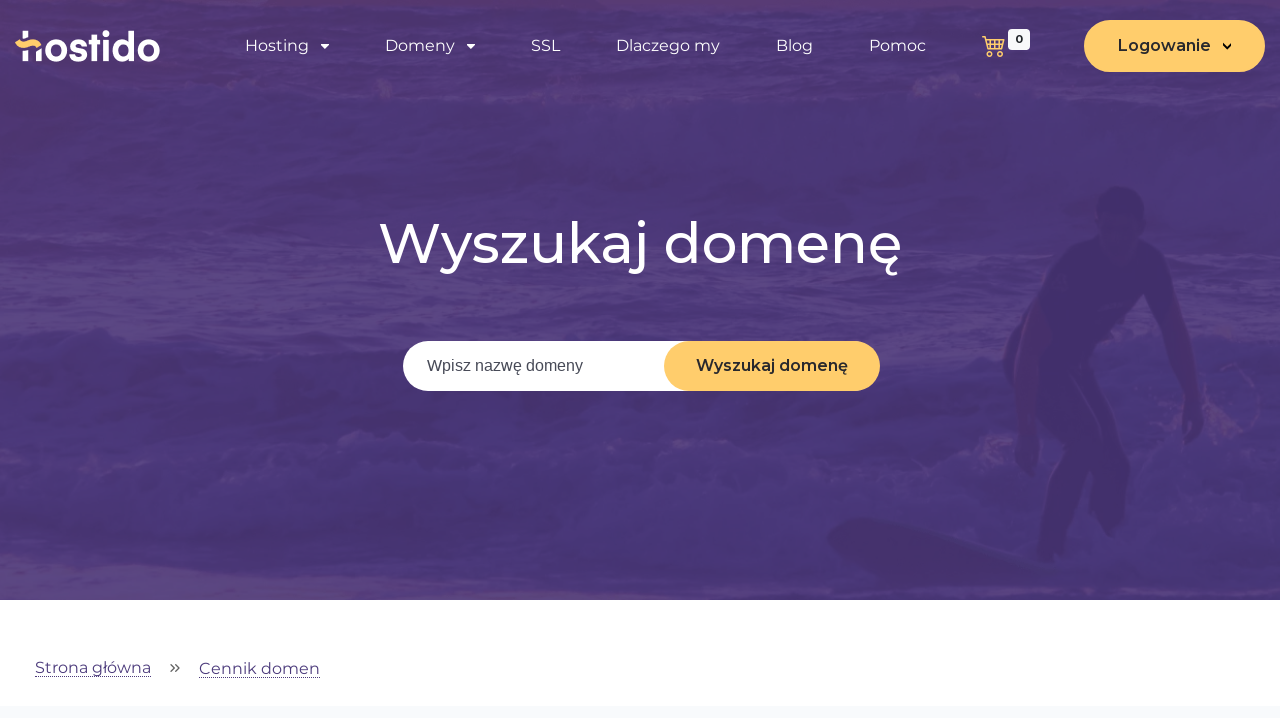

--- FILE ---
content_type: text/html; charset=UTF-8
request_url: https://hostido.pl/domeny?tld=mw
body_size: 24942
content:
<!doctype html>
<html lang="pl">
<head>
        <meta name="csrf_token" content="HYxqzJ6qunU6dXn6wPb1kbp8EKKJ9osO03VnjiOM" />
    <meta name="referrer" content="no-referrer-when-downgrade">
    <meta name="theme-color" content="#4b3a7b"/>
    <meta charset="UTF-8">
    <meta name="viewport"
          content="width=device-width, user-scalable=yes, initial-scale=1.0, maximum-scale=10.0, minimum-scale=1.0, viewport-fit=cover">
    <meta http-equiv="X-UA-Compatible" content="ie=edge">
    <title> Domeny internetowe | Tanie domeny na sprzedaż com &amp; pl  | Hostido </title>
    <meta name="description" content="Najtańsze domeny stron internetowych → Domeny krajowe &amp; domeny zagraniczne → Najtansze domeny com &amp; pl → Sprawdź naszą ofertę!">
    <meta name="keywords" content="hosting, hosting www, domeny internetowe, certyfikaty ssl, serwery www, hosting kreator, hosting internetowy, hosting stron">
    <!-- Open Graph / Facebook -->
    <meta property="og:type" content="website">
    <meta property="og:url" content="https://hostido.pl/">
    <meta property="og:title" content="Hostido.pl - Bezkompromisowy, ultraszybki hosting dla Ciebie">
    <meta property="og:description" content="Hostido - Hosting napędzany ultraszybkimi dyskami NVMe i najlepszymi technologiami. Bezkompromisowy, ultraszybki hosting dla Ciebie.">
    <meta property="og:image" content="https://hostido.pl/site/images/hostidoog.png">
    <!-- Twitter -->
    <meta property="twitter:card" content="summary_large_image">
    <meta property="twitter:url" content="https://hostido.pl/">
    <meta property="twitter:title" content="Hostido.pl - Bezkompromisowy, ultraszybki hosting dla Ciebie">
    <meta property="twitter:description" content="Hostido - Hosting napędzany ultraszybkimi dyskami NVMe i najlepszymi technologiami. Bezkompromisowy, ultraszybki hosting dla Ciebie.">
    <meta property="twitter:image" content="https://hostido.pl/site/images/hostidoog.png">
    <link rel="shortcut icon" href="/images/logo/favicon.ico">
    <link rel="preconnect dns-prefetch" href="https://www.facebook.com" crossorigin>
    <link rel="preconnect dns-prefetch" href="https://connect.facebook.net" crossorigin>
    <link rel="preconnect dns-prefetch" href="https://fonts.gstatic.com" crossorigin>
    <link rel="preconnect dns-prefetch" href="https://fonts.googleapis.com" crossorigin>
    <link rel="preconnect dns-prefetch" href="https://embed.tawk.to" crossorigin>
    <link rel="preconnect dns-prefetch" href="https://www.google-analytics.com" crossorigin>
    <link rel="preconnect dns-prefetch" href="https://www.googletagmanager.com" crossorigin>
        <link as="style" rel="stylesheet preload prefetch" href="https://fonts.googleapis.com/css2?family=Montserrat:ital,wght@0,100;0,200;0,300;0,400;0,500;0,600;0,700;0,800;0,900;1,100;1,200;1,300;1,400;1,500;1,600;1,700;1,800;1,900&display=swap" type="text/css" crossorigin="anonymous">
    <link rel="stylesheet" href="/site/css/cookieconsent.css">
    <link rel="preload" as="image" href="site/images/background.png">
    <link rel="preload" as="image" href="site/images/bg.webp">
    <link rel="preload" as="image" href="site/images/bg4.webp">
            <!-- Page css files -->
        <link rel="stylesheet" href="https://cdn.datatables.net/1.11.5/css/jquery.dataTables.min.css" defer async>
        <link rel="stylesheet" href="https://hostido.pl/site/css/bootstrap-grid.min.css">
                <link rel="stylesheet" href="/site/css/main.min.css?v=1729245089">
                <link rel="stylesheet" href="https://hostido.pl/site/css/switcher.css">
        
        <link rel="stylesheet" href="/site/css/bootstrap-icons.css" media="print" onload="this.media='all'" defer async>
        <noscript>
        <link rel="stylesheet" href="/site/css/bootstrap-icons.css" defer async>
        </noscript>
		<style>
		.dataTables_wrapper{
			margin-top: 2rem;
			margin-bottom: 1rem;
			border-radius: 20px;
			box-shadow: 0px 0px 70px rgb(0 0 0 / 15%);
		}	
		.dataTables_wrapper.no-footer .dataTables_scrollBody {
			border: none;
		}
		table.dataTable thead th, table.dataTable thead td {
			padding: 18px 18px;
			border-bottom: 0px solid #111;
			color: #4b3a7b;
		}
		.dataTables_filter {
			display: none;
		}
		.dataTables_scroll {
			padding-bottom: 20px;
		}
		.searchInput {
			border: none;
			display: inline-flex;
			justify-content: flex-start;
			align-items: flex-end;
			flex-direction: column;
			align-content: stretch;
			background: #ffffff;
			font-size: 16px;
			line-height: 1rem;
			padding: 0.5rem 1rem;
			border-radius: 1rem !important;
			cursor: pointer;
			outline: none !important;
			white-space: nowrap;
			width: min-content;
			transition: all .1s ease-in-out;
			font-weight: 600;
			font-family: "Montserrat", sans-serif;
			color: #212121;
			margin-top: 20px;
			box-shadow: 0px 0px 70px rgb(0 0 0 / 15%);
			padding: 15px 10px;
			/* border-radius: 20px !important; */
		}
		.searchFilters{
			/* box-shadow: 0px 0px 70px rgb(0 0 0 / 15%);
			border-radius: 20px;
			padding: 20px; */
		}
		.selected-button:hover,.unselected-button:hover {
            border: 0px;
            color: #fff!important;
            background: #4b3a7b;
        }
        .unselected-button {
            border: 0px solid #ffcd6c;
            border-color: #ffcd6c;
            background: #ffffff;
            color: #28282D;
            text-transform: uppercase;
            /* padding: .5rem 1.5rem; */
            font-size: .875rem;
            border-radius: 25rem;
            /* margin-bottom: 1.5rem; */
            /* display: block; */
            width: min-content;
            white-space: nowrap;
            box-shadow: 0px 16px 64px rgb(35 40 45 / 32%);
            font-weight: 600;
        }
		.selected-button{
			text-transform: uppercase;
			background: #ffcd6c;
			color:#111;
			text-transform: uppercase;
            /* padding: .5rem 1.5rem; */
            font-size: .875rem;
            border-radius: 25rem;
            /* margin-bottom: 1.5rem; */
            /* display: block; */
            width: min-content;
            white-space: nowrap;
            box-shadow: 0px 16px 64px rgb(35 40 45 / 32%);
            font-weight: 600;
		}
		</style>

    <script>
       // Define dataLayer and the gtag function.
       window.dataLayer = window.dataLayer || [];
       function gtag(){dataLayer.push(arguments);}

       // Default ad_storage to 'denied'.
       gtag('consent', 'default', {
         'ad_storage': 'denied',
         'analytics_storage': 'denied'
       });
     </script>

     <!-- Google Tag Manager -->
     <script>(function(w,d,s,l,i){w[l]=w[l]||[];w[l].push({'gtm.start':
     new Date().getTime(),event:'gtm.js'});var f=d.getElementsByTagName(s)[0],
     j=d.createElement(s),dl=l!='dataLayer'?'&l='+l:'';j.async=true;j.src=
     'https://www.googletagmanager.com/gtm.js?id='+i+dl;f.parentNode.insertBefore(j,f);
     })(window,document,'script','dataLayer','GTM-WDHXNWR');</script>
     <!-- End Google Tag Manager -->

    <!--- enable analytics when "analytics" category is selected --->
    <script type="text/plain" data-cookiecategory="analytics">
        gtag('consent', 'update', {
            'analytics_storage': 'granted'
        });
    </script>

    <!--- enable ads when "ads" category is selected --->
    <script type="text/plain" data-cookiecategory="ads">
        gtag('consent', 'update', {
            'ad_storage': 'granted'
        });
        fbq('consent', 'grant');
    </script>
    
    <!-- Facebook Pixel Code -->
    <script>
      !function(f,b,e,v,n,t,s)
      {if(f.fbq)return;n=f.fbq=function(){n.callMethod?
      n.callMethod.apply(n,arguments):n.queue.push(arguments)};
      if(!f._fbq)f._fbq=n;n.push=n;n.loaded=!0;n.version='2.0';
      n.queue=[];t=b.createElement(e);t.async=!0;
      t.src=v;s=b.getElementsByTagName(e)[0];
      s.parentNode.insertBefore(t,s)}(window, document,'script',
      'https://connect.facebook.net/en_US/fbevents.js');
      fbq('consent', 'revoke');
      fbq('init', '184027496393115');
      fbq('track', 'PageView');
      fbq('init', '452597865882394');
      fbq('track', 'PageView');
    </script>
    <!-- End Facebook Pixel Code -->
</head>
<body class="theme_funky">
    <noscript><img height="1" width="1" style="display:none"
      src="https://www.facebook.com/tr?id=184027496393115&ev=PageView&noscript=1"
    />
    <img height="1" width="1" style="display:none"
      src="https://www.facebook.com/tr?id=452597865882394&ev=PageView&noscript=1"
    /></noscript>
    <!-- Google Tag Manager (noscript) -->
    <noscript><iframe data-cookiecategory="analytics" src="https://www.googletagmanager.com/ns.html?id=GTM-WDHXNWR"
    height="0" width="0" style="display:none;visibility:hidden"></iframe></noscript>
    <!-- End Google Tag Manager (noscript) -->
<nav>
    <div class="container d-flex flex-row justify-content-between align-items-center position-relative">
        <div class="logo">
            <a href="/"><img src="/site/images/hostido.png" alt="hostido logo" title="hostido logo"></a>
        </div>
        <div id="mobile-menu-button"></div>

        <ul id="primary-menu" class="primary-nav" >
            <li class="has-submenu"><a>Hosting</a>
                <div class="open-sub-nav"></div>
                <div class="sub-nav">
                    <div class="sub-nav-container">
                        <div class="row">
                            <div class="col-lg-3 d-none d-lg-flex justify-content-center align-items-center">
                                                                <img src="/site/images/hosting.svg" alt="" loading="lazy" style="max-width: -webkit-fill-available;">
                                                            </div>
                            <div class="col-lg-3" style="display: flex; flex-direction: column;justify-content: space-between;">
                                <a href="https://hostido.pl/hosting-www">
                                    <i><img src="/site/images/i-hosting.svg" alt="Hosting" loading="lazy"></i>
                                    <div>
                                        <h5>Hosting</h5>
                                        <p style="font-size: 13px;font-weight:500;">Sprawdź naszą ofertę
                                            Hostingu NVMe
                                        </p>
                                    </div>
                                </a>
                                <a href="https://hostido.pl/hosting-wizytowka">
                                    <i><img src="/site/images/i-wordpress.svg" alt="Wizytówka" loading="lazy"></i>
                                    <div>
                                        <h5>Wizytówka</h5>
                                        <p style="font-size: 13px;font-weight:500;">Zbuduj stronę w kilka minut w specjalnym pakiecie</p>
                                    </div>
                                </a>
								<a href="https://hostido.pl/wybierz-hosting">
                                    <i><img src="/site/images/i-kreator.svg" alt="Wybierz hosting" loading="lazy"></i>
                                    <div>
                                        <h5>Kreator wyboru hostingu</h5>
                                        <p style="font-size: 13px;font-weight:500;">Skorzystaj z naszego pomocnika do wyboru odpowiedniego pakietu.
                                        </p>
                                    </div>
                                </a>
							</div>
							<div class="col-lg-3" style="display: flex; flex-direction: column;justify-content: space-between;">
                                <a href="https://hostido.pl/migracja">
                                    <i><img src="/site/images/i-przeniesienie.svg" alt="Migracja hostingu" loading="lazy"></i>
                                    <div>
                                        <h5>Migracja Hostingu</h5>
                                        <p style="font-size: 13px;font-weight:500;">Bezpłatnie przeniesiemy Twoje strony i pocztę
                                        </p>
                                    </div>
                                </a>
                                <a href="https://hostido.pl/technologia">
                                    <i><img src="/site/images/i-tani.svg" alt="Technologia" loading="lazy"></i>
                                    <div>
                                        <h5>Technologia</h5>
                                        <p style="font-size: 13px;font-weight:500;">Sprawdź nasze rozwiązania
                                        </p>
                                    </div>
                                </a>
                                <a href="https://hostido.pl/program-partnerski">
                                    <i><img src="/site/images/i-resseller.svg" alt="Program partnerski" loading="lazy"></i>
                                    <div>
                                        <h5>Program partnerski</h5>
                                        <p style="font-size: 13px;font-weight:500;">Chcesz zarabiać? Sprawdź naszą ofertę programu partnerskiego
                                        </p>
                                    </div>
                                </a>
							</div>
                            <div class="col-lg-3" style="display: flex; flex-direction: column;justify-content: flex-start;">
								<a href="https://hostido.pl/usuwanie-wirusow">
                                    <i><img src="/site/images/i-usuwanie-malware.svg" alt="Usuwanie wirusów i malware" loading="lazy"></i>
                                    <div>
                                        <h5>Usuwanie wirusów</h5>
                                        <p style="font-size: 13px;font-weight:500;">Zadbaj o bezpieczeństwo swoich stron.
                                        </p>
                                    </div>
                                </a>
								<a href="https://hostido.pl/dodatki-do-hostingu-www">
                                    <i><img src="/site/images/i-dodatki.webp" alt="Usuwanie wirusów i malware" loading="lazy"></i>
                                    <div>
                                        <h5>Dodatki</h5>
                                        <p style="font-size: 13px;font-weight:500;">Potrzebujesz więcej? Sprawdź nasze dodatki do hostingu.
                                        </p>
                                    </div>
                                </a>
                            </div>
                        </div>
                    </div>
                </div>
            </li>
            <li class="has-submenu button-menu"><a>Domeny</a>
                <div class="open-sub-nav"></div>
                <div class="sub-nav">
                    <div class="sub-nav-container">
                        <a href="https://hostido.pl/domeny">Cennik domen</a>
                        <a href="https://hostido.pl/domeny/transfer">Transfer domeny</a>
                        <a href="https://hostido.pl/domeny/opcja">Opcja na domenę</a>
                </div>
            </li>
            <li><a href="https://hostido.pl/certyfikaty-ssl">SSL</a></li>
            <li><a href="https://hostido.pl/dlaczego-my">Dlaczego my</a></li>
            <li><a href="https://hostido.pl/blog">Blog</a></li>
            <li><a href="https://hostido.pl/pomoc">Pomoc</a></li>
            <li><a href="https://hostido.pl/koszyk" title="Przejdź do koszyka" rel="nofollow"><i class="bi bi-cart4"></i><span class="badge badge-light cart-counter" id="cart_count">0</span><span class="cart-text">Koszyk</span></a>
            </li>
            <li class="has-submenu button-menu"><a href="#" class="btn btn-primary">
                            Logowanie
                        </a>
                <div class="open-sub-nav"></div>
                <div class="sub-nav">
                    <div class="sub-nav-container" style="display: grid;">
                                                <a href="https://klient.hostido.pl/dashboard" rel="nofollow">Panel Klienta</a>
                        <a href="https://poczta.hostido.pl">Poczta</a>
                        <hr>
                                                    <a href="https://klient.hostido.pl/register" rel="nofollow">Rejestracja</a>
                                            </div>
                </div>
            </li>
        </ul>
    </div>
</nav>
<header class="short image3">
    <div class="container d-flex flex-column justify-content-center h-100 align-items-center text-center">
        <h1 class="pb-5 mb-3">Wyszukaj domenę</h1>
        <form class="search-box" method="POST" action="https://hostido.pl/domeny/szukaj"><input type="hidden" name="_token" value="HYxqzJ6qunU6dXn6wPb1kbp8EKKJ9osO03VnjiOM">
            <input type="text" name="domain" placeholder="Wpisz nazwę domeny" required="required"><button type="submit" class="btn btn-primary search">Wyszukaj domenę</button>
        </form>
            </div>
</header>
<main>
    <section><a name="cennik"></a>
        <div class="container">
            <div class="row">
                <div class="col-lg-12">
                    <div aria-label="breadcrumb">
                        <ol class="breadcrumb ml-1">
                            <li class="breadcrumb-item"><a href="https://hostido.pl">Strona główna</a></li>
                            <li class="breadcrumb-item active" aria-current="page"><a href="https://hostido.pl/domeny">Cennik domen</a></li>
                        </ol>
                    </div>
                </div>
            </div>
        </div>
        <div class="table-body" style="background: #f8fafc;">
            <div class="container">
                <div class="row">
                    <div class="col" style="border-right: 0px; border-bottom: 0px;padding-top:3rem;">
                        <div class="text-center">
                            <h3>Cennik domen</h3>
                            <p>Kliknij na rozszerzeniu aby poznać szczegółowy cennik</p>
                        </div>
                    </div>
                </div>
              
				<div class="row" style="margin-top: 2rem;">
                    <div class="col" style="border-right: 0px;border-bottom: 0px;display: flex;justify-content: flex-end;flex-direction: column;align-items: flex-start;">
						
						<div class="searchFilters">
							<div class="searchHeader" style="font-weight: bold;color:#4B3A7B;">
								Kategorie
							</div>
							<input type="button" value="Wszystkie" class="search-filter unselected-button " id="filter-all"  data-val=""> 
							<input type="button" value="Popularne" class="search-filter selected-button " id="filter-popularne"  data-val="1"> 
							<input type="button" value="Polskie" class="search-filter unselected-button " id="filter-polskie" data-val="2|3"> 
							<input type="button" value="Narodowe" class="search-filter unselected-button " id="filter-narodowe"  data-val="4">
							<input type="button" value="Globalne" class="search-filter unselected-button " id="filter-globalne"  data-val="5">
						</div>
                    </div>
					<div class="col" style="border-right: 0px;border-bottom: 0px;text-align:right;display: flex;justify-content: flex-end;flex-direction: column;align-items: flex-end;">
                        <input id="searchTable" type="text" placeholder="wyszukaj" class="searchInput">
                    </div>
                </div>
                <div class="row">
                    <div class="col" style="border-right: 0px; border-bottom: 0px;">
                        <div class="text-center">
                            <table id="domainpricing" class="dp_table">
                                <thead>
                                    <tr>
                                        <th>ID</th>
                                        <th>Końcówka</th>
                                        <th>Rejestracja (pierwszy rok)</th>
                                        <th></th>
                                        <th></th>
                                        <th>Odnowienie (kolejne lata)</th>
                                        <th>Transfer do Hostido</th>
                                        <th></th>
                                        <th></th>
                                        <th></th>
                                        <th></th>
                                    </tr>
                                </thead>
                            </table>
                        </div>
                    </div>
                </div>
            </div>
        </div>

        <h4 class="text-center">
            <label class="toggler toggler--is-active" id="filt-netto-a">netto</label>
            <div class="toggle">
                <input type="checkbox" id="switcher-a" class="checker">
                <b class="b switch"></b>
            </div>
            <label class="toggler" id="filt-brutto-a">brutto</label>
        </h4>
    </section>
    <section class="arguments">
        <div class="container">
            <div class="text-center"><h2>Dlaczego warto utrzymywać domeny w Hostido.pl?</h2><p>Podstawowa zaleta to gigantyczna oszczędność. Możesz zyskać nawet ponad 50% na najpopularniejszych rozszerzeniach. Sprawdź nasze główne atuty: </p>
            </div>
            <div class="row" style="margin-top: 1rem;">
                <div class="col" style="border-right: 0px; border-bottom: 0px;">
                    <div class="container">
                        <div class="row" style="justify-content: center;">
                                                            <div class="col-lg-5 col-md-6" style="background-color: #f8fafc; border-radius: 2rem; padding: 20px; margin: 10px;">
                                    <div><b style="margin-bottom: 0.5rem; color: #4b3a7b; font-weight: 700;">Niska cena</b><p>U nas cena rejestracji i przedłużenia jest zawsze niska. Jedna z 
najniższych pośród konkurencji Nie pobieramy horrendalnych opłat za 
rejestrację i przedłużanie domen. <a href="https://hostido.pl/domeny#cennik">Przejdź do cennika ⇒</a></p>
                                    </div>
                                </div>
                                                            <div class="col-lg-5 col-md-6" style="background-color: #f8fafc; border-radius: 2rem; padding: 20px; margin: 10px;">
                                    <div><b style="margin-bottom: 0.5rem; color: #4b3a7b; font-weight: 700;">Stabilna cena</b><p>Możesz mieć pewność, że cena przedłużenia domeny nie będzie zmieniała 
się skokowo. Koszta domen zagranicznych zależą od kursu waluty USD i EUR
 i to od na niej opieramy większość cen.</p>
                                    </div>
                                </div>
                                                            <div class="col-lg-5 col-md-6" style="background-color: #f8fafc; border-radius: 2rem; padding: 20px; margin: 10px;">
                                    <div><b style="margin-bottom: 0.5rem; color: #4b3a7b; font-weight: 700;">Duża liczba końcówek</b><p>W naszej ofercie znajdziesz kilkaset rozszerzeń domen, w tym polskie, 
globalne, narodowe (ccTLD), nowe globalne (nTLD), regionalne.</p>
                                    </div>
                                </div>
                                                            <div class="col-lg-5 col-md-6" style="background-color: #f8fafc; border-radius: 2rem; padding: 20px; margin: 10px;">
                                    <div><b style="margin-bottom: 0.5rem; color: #4b3a7b; font-weight: 700;">Zarządzanie strefą domeny</b><p>Chcesz kupić tylko domenę i przekierować ją na wybraną usługę 
zewnętrzną, np. sklep internetowy, pocztę? Dzięki zarządzaniu strefą DNS
 jest to możliwe.</p>
                                    </div>
                                </div>
                                                            <div class="col-lg-5 col-md-6" style="background-color: #f8fafc; border-radius: 2rem; padding: 20px; margin: 10px;">
                                    <div><b style="margin-bottom: 0.5rem; color: #4b3a7b; font-weight: 700;">Możliwość zabezpieczenia DNSSEC</b><p>Dzięki rozszerzeniu protokołu DNS, wzmocnisz bezpieczeństwo swoich domen.</p>
                                    </div>
                                </div>
                                                            <div class="col-lg-5 col-md-6" style="background-color: #f8fafc; border-radius: 2rem; padding: 20px; margin: 10px;">
                                    <div><b style="margin-bottom: 0.5rem; color: #4b3a7b; font-weight: 700;">Ultraszybki hosting do kompletu</b><p>Do domeny, możesz dokupić nasz <a href="https://hostido.pl/hosting-www">ultraszybki hosting</a>. Dzięki temu skonsolidujesz wszystkie usługi w jednej firmie, co będzie najlepszym rozwiązaniem dla Ciebie.</p>
                                    </div>
                                </div>
                                                            <div class="col-lg-5 col-md-6" style="background-color: #f8fafc; border-radius: 2rem; padding: 20px; margin: 10px;">
                                    <div><b style="margin-bottom: 0.5rem; color: #4b3a7b; font-weight: 700;">Authinfo w panelu klienta</b><p>Authinfo zawsze dostępny jest w panelu klienta, zabezpieczony dodatkowo kodem bezpieczeństwa.</p>
                                    </div>
                                </div>
                                                            <div class="col-lg-5 col-md-6" style="background-color: #f8fafc; border-radius: 2rem; padding: 20px; margin: 10px;">
                                    <div><b style="margin-bottom: 0.5rem; color: #4b3a7b; font-weight: 700;">Jasny i jawny cennik</b><p>Wszystkie ceny domen widoczne są w cenniku, u nas nie zapłacisz w 
momencie odnowienia za dziwne usługi dodatkowe, których nie zamawiałeś.</p>
                                    </div>
                                </div>
                                                    </div>
                    </div>
                </div>
            </div>
        </div>
    </section>
    <section class="bg">
        <div class="container">
            <div class="row">
                <div class="col-lg-10 pl-lg-5 d-flex flex-column align-items-center align-items-lg-start justify-content-center order-lg-2 order-1 text-center text-lg-left" >
                    <h2>Sprawdź ile zapłacisz za swoje domeny z innej firmy</h2>
                    <p>
                        <a href="https://hostido.pl/domeny/wycena" class="btn btn-primary mt-4">Sprawdź</a>
                    </p>
                </div>
            </div>
        </div>
    </section>
    <section class="bg-gray">
        <div class="container">
            <div class="row">
                <div class="col-lg-6 pr-lg-5 d-flex flex-column justify-content-center order-lg-1 order-2 mt-5 mt-lg-0">
                    <img src="site/images/panel_zarzadzania.svg" alt="Darmowy okres próbny" title="Darmowy okres próbny">
                </div>
                <div class="col-lg-6 pl-lg-5 d-flex flex-column align-items-center align-items-lg-start justify-content-center order-lg-2 order-1 text-center text-lg-left" >
                    <h2>Wybierz najlepszy adres dla swojej strony</h2>
                    <p>
                        <a href="#top" class="btn btn-primary mt-4">Wyszukaj domenę</a>
                    </p>
                </div>
            </div>
        </div>
    </section>
    <section>
        <div class="container">
            <ul class="nav nav-tabs">
                <li><a data-toggle="tab" href="#menu1" class="tag-bottom">Domeny internetowe</a></li>
                <li><a data-toggle="tab" href="#menu2" class="tag-bottom">Domeny</a></li>
                <li><a data-toggle="tab" href="#menu3" class="tag-bottom">Domeny na sprzedaż</a></li>
                <li><a data-toggle="tab" href="#menu4" class="tag-bottom">Domeny do kupienia</a></li>
                <li><a data-toggle="tab" href="#menu5" class="tag-bottom">Domeny krajowe</a></li>
                <li><a data-toggle="tab" href="#menu6" class="tag-bottom">Domeny zagraniczne</a></li>
                <li><a data-toggle="tab" href="#menu7" class="tag-bottom">Domeny globalne</a></li>
                <li><a data-toggle="tab" href="#menu8" class="tag-bottom">Domeny SSL</a></li>
                <li><a data-toggle="tab" href="#menu9" class="tag-bottom">Domeny stron internetowych</a></li>
                <li><a data-toggle="tab" href="#menu10" class="tag-bottom">Domeny internetowe – rejestracja</a></li>
                <li><a data-toggle="tab" href="#menu11" class="tag-bottom">Najtańsze domeny</a></li>
                <li><a data-toggle="tab" href="#menu12" class="tag-bottom">Tanie domeny i hosting</a></li>
                <li><a data-toggle="tab" href="#menu13" class="tag-bottom">Wszystkie nasze końcówki domen</a></li>
            </ul>
            <div class="tab-content">
                <div id="menu1" class="tab-pane fade">
                    <p>Chcesz założyć własną stronę internetową? A może masz już stronę, tylko potrzebujesz idealnej nazwy dla swojego projektu? Nie wiesz, jakie rozszerzenie językowe wybrać?</p>

                    <p>Trafiłeś w idealne miejsce! W Hostido znajdziesz mnóstwo wolnych domen .pl, .com, .net, .org i wiele więcej. Oferujemy również wsparcie w zakresie utrzymania domeny oraz możliwość transferu na nasz hosting.</p>
                </div>
                <div id="menu2" class="tab-pane fade">
                    <p>Własna domena jest pierwszym krokiem do działania online. Sama rejestracja zajmie Ci zaledwie chwilę. Możesz stać się właścicielem unikalnego adresu www już w kilka minut, dzięki czemu użytkownicy będą mogli Cię znaleźć w Internecie. Domena umożliwi Ci stworzenie strony i dotarcie do klientów. To internetowa wizytówka Twojej firmy.</p>

                    <p>Domena internetowa jest z definicji ciągiem identyfikacyjnym systemu DNS. Składa się ona z nazwy, czyli ciągu liter i znaków oraz rozszerzenia krajowego (.pl, .de, .us itp.) lub globalnego (.org, .com, .net.). Domena jest unikalnym adresem, pod którym może być widoczna Twoja strona WWW w Internecie. Ponadto spełnia ona również funkcję jedynej w swoim rodzaju końcówki adresu e-mail.</p>

                    <p>Jeśli jesteś właścicielem biznesu lub chcesz po prostu założyć własną stronę internetową, musisz wykupić własną domenę. W Hostido możesz znaleźć wolne nazwy domen, ceny aktualnie wykupionych adresów oraz wiele więcej. Oferujemy atrakcyjne ceny rejestracji, odnowienia i transferu domeny na nasz hosting.</p>
                </div>
                <div id="menu3" class="tab-pane fade">
                    <p>Jesteś właścicielem firmy i potrzebujesz stworzyć swoją stronę internetową? A może chcesz zacząć prowadzić własnego bloga lub otworzyć sklep internetowy? W tym celu potrzebujesz wolnej domeny.</p>

                    <p>W Hostido możesz znaleźć tysiące różnych adresów, które aktualnie są wystawione na sprzedaż. Co więcej, możesz zobaczyć ceny zajętych nazw, dzięki czemu będziesz w stanie oszacować wartość konkretnej nazwy. Jednocześnie zapewniamy niskie ceny i brak ukrytych kosztów w momencie przedłużenia domeny.</p>
                </div>
                <div id="menu4" class="tab-pane fade">
                    <p>Chcesz kupić swoją pierwszą domenę internetową? Sprawdź w naszej wyszukiwarce, które adresy są wolne. W Hostido znajdziesz ceny poszczególnych nazw z wolnymi rozszerzeniami. Co więcej, nasz hosting umożliwia zarejestrowanie domeny z dowolną końcówką, dzięki czemu możesz przebierać w ofertach.</p>

                    <p>Pamiętaj jednak, że nazwa domeny nie jest zastrzeżona do momentu jej zarejestrowania. Z tego powodu powinieneś wybrać swój adres jak najszybciej i zacząć działać.</p>

                    <p>Domeny na sprzedaż, jakie możesz znaleźć w Hostido, dostępne są z każdym rozszerzeniem. W naszej ofercie znajdziesz kilkaset rozszerzeń domen, w tym polskie, globalne, narodowe (ccTLD), nowe globalne (nTLD), regionalne.</p>

                    <p>Warto wiedzieć, że cykl życia domeny internetowej wynosi rok. Po tym czasie trzeba go przedłużyć lub kupić nowy adres. Na naszej stronie znajdziesz bazę tysięcy domen do kupienia z całego świata. Co więcej, możesz zainwestować w spersonalizowane rozszerzenia, takie jak .VIP czy .MONEY, które pomogą Ci stworzyć tożsamość marki.</p>
                </div>
                <div id="menu5" class="tab-pane fade">
                    <p>Jeśli chcesz, by Twoje treści trafiały do użytkowników określonego państwa, powinieneś wybrać domenę krajową.</p>

                    <p>W tym celu powinieneś sprawdzić rozszerzenia takie jak: .pl, .de, .co.uk, .it, .es i tym podobne.</p>

                    <p>Każde państwo posiada własne rozszerzenie. Dzięki temu możesz założyć stronę internetową i trafiać do ludzi z dowolnego miejsca na świecie. Domena krajowa jest świetnym rozwiązaniem, jeśli chcesz zaistnieć na krajowym rynku.</p>

                    <p>Potrzebujesz unikalnej nazwy dla społeczności danego państwa? W takim razie skorzystaj z naszej oferty Hostido, gdzie znajdziesz przystępne ceny i regularne rabaty. Dodatkowo zapewniamy atrakcyjne cenowo odnowienie domeny i bardzo tanie utrzymanie. Co więcej, nasze domeny mogą być dodatkowo zabezpieczane za pomocą protokołu DNSSEC.</p>
                </div>
                <div id="menu6" class="tab-pane fade">
                    <p>Pragniesz stworzyć międzynarodową markę? Chciałbyś trafiać do większej ilości osób? W takim razie warto zainteresować się domenami zagranicznymi, do których dostęp ma zdecydowanie więcej internautów.</p>

                    <p>Świetnym przykładem tego typu rozszerzenia jest .ue, które ma zasięg na całą Unię Europejską.</p>

                    <p>Domeny zagraniczne są nazywane również domenami ccTLD.</p>

                    <p>Co więcej, w Hostido masz pewność, że cena przedłużenia domeny nie będzie zmieniała się drastycznie. Koszt przedłużenia domen zagranicznych jest zależny od kursu waluty USD i EUR i to na tym opieramy wszystkie ceny.</p>
                </div>
                <div id="menu7" class="tab-pane fade">
                    <p>Masz międzynarodowe zasięgi? Twoja firma świadczy usługi na całym świecie? A może chcesz stworzyć globalną markę?</p>

                    <p>Rozszerzenie domeny globalnej jest w tym przypadku obowiązkowe. W tym celu należy zainwestować w adresy z końcówką .com lub .net. W naszej firmie znajdziesz atrakcyjne cenowo nazwy, które mogą mieć międzynarodowe zasięgi.</p>

                    <p>Jeśli chcesz odnieść sukces za granicą, zarejestrowanie domeny z powyższym rozszerzeniem jest absolutnie niezbędne. Ponadto w Hostido oferujemy wsparcie i doradztwo. Jednocześnie nasze domeny i hosting jest dostępny w bardzo atrakcyjnych cenach.</p>
                </div>
                <div id="menu8" class="tab-pane fade">
                    <p>Co oznacza skrót SSL (Secure Sockets Layer)? To protokół, który zapewnia bezpieczeństwo i prywatność na stronach internetowych. Certyfikaty SSL szyfrują dane przesyłane między przeglądarką użytkownika a serwerem witryny. W efekcie można zapobiec podsłuchiwaniom, atakom hakerskim i wyciekami danych.</p>

                    <p>Jeśli chcesz, by Twoja strona była bezpieczna i odpowiednio zabezpieczona, powinieneś zainwestować w domenę SSL. Jednocześnie zwiększy to Twoją wiarygodność i prestiż, ponieważ pokażesz swoim odbiorcom, że zasady bezpieczeństwa i poufności są dla Twojej firmy/osoby bardzo ważne.</p>
                </div>
                <div id="menu9" class="tab-pane fade">
                    <p>Każda strona internetowa musi posiadać unikalną domenę. Niezależnie od tego, czy Twoja strona ma służyć do celów osobistych, czy biznesowych, musi posiadać zarejestrowany adres ze specjalnym rozszerzeniem.</p>

                    <p>W Hostido znajdziesz mnóstwo adresów z różnymi końcówkami, zarówno lokalnymi, jak i globalnymi. Dodatkowo oferujemy skuteczne zabezpieczenia i specjalne funkcje, takie jak blokada domeny, alerty, aukcje i automatyczne przedłużenia.</p>
                </div>
                <div id="menu10" class="tab-pane fade">
                    <p>W celu zarejestrowania domeny wystarczy się skontaktować z Hostido. Ustalimy wszelkie szczegóły indywidualnie, dobierając ofertę do Twoich potrzeb. Oferujemy domeny już od kilku złotych rocznie. Dodatkowo zapewniamy usługę przedłużenia domeny i transferu z innego hostingu.</p>
                </div>
                <div id="menu11" class="tab-pane fade">
                    <p>Jeśli chcesz kupić własną domenę internetową, powinieneś sprawdzić wyszukiwarkę Hostido. Znajdziesz u nas najniższe ceny i najtańsze adresy z różnymi rozszerzeniami.</p>

                    <p>Możesz zarejestrować unikalną nazwę już od kilku złotych na rok. Dzięki nam możesz oszczędzić nawet do 50% na najpopularniejszych rozszerzeniach. U nas cena rejestracji i przedłużenia jest zawsze niska. Jedna z najniższych pośród konkurencji Nie pobieramy wysokich opłat za rejestrację i przedłużanie domen.</p>

                    <p>Wszystkie ceny są jawne i znajdują się w cenniku. Nie pobieramy żadnych ukrytych opłat.</p>

                    <p>Oferujemy również atrakcyjne cenowo odnowienie domeny oraz usługę automatycznego przedłużenia rejestracji danego adresu. Jednocześnie rejestracja domeny jest w Hostido wyjątkowo prosta i intuicyjna. Zapewniamy kompleksową opiekę i wsparcie na każdym etapie.</p>
                </div>
                <div id="menu12" class="tab-pane fade">
                    <p>Chcesz założyć własną stronę internetową w dobrej cenie? Pragniesz zainwestować w tanią domenę internetową?</p>

                    <p>Zapraszamy do kontaktu z naszym Biurem Obsługi Klienta. Odpowiemy na wszystkie pytania i pomożemy ci postawić pierwsze kroki na drodze do sukcesu twojej firmy.</p>
                </div>
                <div id="menu13" class="tab-pane fade">
                    <p>
                                                                                    Domeny Popularne: 
                                                                <a href="https://hostido.pl/domeny/pl" title="Zobacz najtańsze domeny pl">pl</a>
                                                                <a href="https://hostido.pl/domeny/org.pl" title="Zobacz najtańsze domeny org.pl">org.pl</a>
                                                                <a href="https://hostido.pl/domeny/com.pl" title="Zobacz najtańsze domeny com.pl">com.pl</a>
                                                                <a href="https://hostido.pl/domeny/net.pl" title="Zobacz najtańsze domeny net.pl">net.pl</a>
                                                                <a href="https://hostido.pl/domeny/eu" title="Zobacz najtańsze domeny eu">eu</a>
                                                                <a href="https://hostido.pl/domeny/com" title="Zobacz najtańsze domeny com">com</a>
                                                                <a href="https://hostido.pl/domeny/net" title="Zobacz najtańsze domeny net">net</a>
                                                                <a href="https://hostido.pl/domeny/org" title="Zobacz najtańsze domeny org">org</a>
                                                                <a href="https://hostido.pl/domeny/biz" title="Zobacz najtańsze domeny biz">biz</a>
                                                                <a href="https://hostido.pl/domeny/info" title="Zobacz najtańsze domeny info">info</a>
                                                                                                                                                Domeny Polskie funkcjonalne: 
                                                                <a href="https://hostido.pl/domeny/aid.pl" title="Zobacz najtańsze domeny aid.pl">aid.pl</a>
                                                                <a href="https://hostido.pl/domeny/agro.pl" title="Zobacz najtańsze domeny agro.pl">agro.pl</a>
                                                                <a href="https://hostido.pl/domeny/atm.pl" title="Zobacz najtańsze domeny atm.pl">atm.pl</a>
                                                                <a href="https://hostido.pl/domeny/auto.pl" title="Zobacz najtańsze domeny auto.pl">auto.pl</a>
                                                                <a href="https://hostido.pl/domeny/biz.pl" title="Zobacz najtańsze domeny biz.pl">biz.pl</a>
                                                                <a href="https://hostido.pl/domeny/edu.pl" title="Zobacz najtańsze domeny edu.pl">edu.pl</a>
                                                                <a href="https://hostido.pl/domeny/gmina.pl" title="Zobacz najtańsze domeny gmina.pl">gmina.pl</a>
                                                                <a href="https://hostido.pl/domeny/gsm.pl" title="Zobacz najtańsze domeny gsm.pl">gsm.pl</a>
                                                                <a href="https://hostido.pl/domeny/info.pl" title="Zobacz najtańsze domeny info.pl">info.pl</a>
                                                                <a href="https://hostido.pl/domeny/mail.pl" title="Zobacz najtańsze domeny mail.pl">mail.pl</a>
                                                                <a href="https://hostido.pl/domeny/miasta.pl" title="Zobacz najtańsze domeny miasta.pl">miasta.pl</a>
                                                                <a href="https://hostido.pl/domeny/media.pl" title="Zobacz najtańsze domeny media.pl">media.pl</a>
                                                                <a href="https://hostido.pl/domeny/mil.pl" title="Zobacz najtańsze domeny mil.pl">mil.pl</a>
                                                                <a href="https://hostido.pl/domeny/nieruchomosci.pl" title="Zobacz najtańsze domeny nieruchomosci.pl">nieruchomosci.pl</a>
                                                                <a href="https://hostido.pl/domeny/nom.pl" title="Zobacz najtańsze domeny nom.pl">nom.pl</a>
                                                                <a href="https://hostido.pl/domeny/pc.pl" title="Zobacz najtańsze domeny pc.pl">pc.pl</a>
                                                                <a href="https://hostido.pl/domeny/powiat.pl" title="Zobacz najtańsze domeny powiat.pl">powiat.pl</a>
                                                                <a href="https://hostido.pl/domeny/priv.pl" title="Zobacz najtańsze domeny priv.pl">priv.pl</a>
                                                                <a href="https://hostido.pl/domeny/realestate.pl" title="Zobacz najtańsze domeny realestate.pl">realestate.pl</a>
                                                                <a href="https://hostido.pl/domeny/rel.pl" title="Zobacz najtańsze domeny rel.pl">rel.pl</a>
                                                                <a href="https://hostido.pl/domeny/sex.pl" title="Zobacz najtańsze domeny sex.pl">sex.pl</a>
                                                                <a href="https://hostido.pl/domeny/shop.pl" title="Zobacz najtańsze domeny shop.pl">shop.pl</a>
                                                                <a href="https://hostido.pl/domeny/sklep.pl" title="Zobacz najtańsze domeny sklep.pl">sklep.pl</a>
                                                                <a href="https://hostido.pl/domeny/sos.pl" title="Zobacz najtańsze domeny sos.pl">sos.pl</a>
                                                                <a href="https://hostido.pl/domeny/szkola.pl" title="Zobacz najtańsze domeny szkola.pl">szkola.pl</a>
                                                                <a href="https://hostido.pl/domeny/targi.pl" title="Zobacz najtańsze domeny targi.pl">targi.pl</a>
                                                                <a href="https://hostido.pl/domeny/tm.pl" title="Zobacz najtańsze domeny tm.pl">tm.pl</a>
                                                                <a href="https://hostido.pl/domeny/tourism.pl" title="Zobacz najtańsze domeny tourism.pl">tourism.pl</a>
                                                                <a href="https://hostido.pl/domeny/travel.pl" title="Zobacz najtańsze domeny travel.pl">travel.pl</a>
                                                                <a href="https://hostido.pl/domeny/turystyka.pl" title="Zobacz najtańsze domeny turystyka.pl">turystyka.pl</a>
                                                                                                                                                Domeny Polskie regionalne: 
                                                                <a href="https://hostido.pl/domeny/szczecin.pl" title="Zobacz najtańsze domeny szczecin.pl">szczecin.pl</a>
                                                                <a href="https://hostido.pl/domeny/augustow.pl" title="Zobacz najtańsze domeny augustow.pl">augustow.pl</a>
                                                                <a href="https://hostido.pl/domeny/babia-gora.pl" title="Zobacz najtańsze domeny babia-gora.pl">babia-gora.pl</a>
                                                                <a href="https://hostido.pl/domeny/bedzin.pl" title="Zobacz najtańsze domeny bedzin.pl">bedzin.pl</a>
                                                                <a href="https://hostido.pl/domeny/beskidy.pl" title="Zobacz najtańsze domeny beskidy.pl">beskidy.pl</a>
                                                                <a href="https://hostido.pl/domeny/bialowieza.pl" title="Zobacz najtańsze domeny bialowieza.pl">bialowieza.pl</a>
                                                                <a href="https://hostido.pl/domeny/bialystok.pl" title="Zobacz najtańsze domeny bialystok.pl">bialystok.pl</a>
                                                                <a href="https://hostido.pl/domeny/bielawa.pl" title="Zobacz najtańsze domeny bielawa.pl">bielawa.pl</a>
                                                                <a href="https://hostido.pl/domeny/bieszczady.pl" title="Zobacz najtańsze domeny bieszczady.pl">bieszczady.pl</a>
                                                                <a href="https://hostido.pl/domeny/boleslawiec.pl" title="Zobacz najtańsze domeny boleslawiec.pl">boleslawiec.pl</a>
                                                                <a href="https://hostido.pl/domeny/bydgoszcz.pl" title="Zobacz najtańsze domeny bydgoszcz.pl">bydgoszcz.pl</a>
                                                                <a href="https://hostido.pl/domeny/bytom.pl" title="Zobacz najtańsze domeny bytom.pl">bytom.pl</a>
                                                                <a href="https://hostido.pl/domeny/cieszyn.pl" title="Zobacz najtańsze domeny cieszyn.pl">cieszyn.pl</a>
                                                                <a href="https://hostido.pl/domeny/czeladz.pl" title="Zobacz najtańsze domeny czeladz.pl">czeladz.pl</a>
                                                                <a href="https://hostido.pl/domeny/czest.pl" title="Zobacz najtańsze domeny czest.pl">czest.pl</a>
                                                                <a href="https://hostido.pl/domeny/dlugoleka.pl" title="Zobacz najtańsze domeny dlugoleka.pl">dlugoleka.pl</a>
                                                                <a href="https://hostido.pl/domeny/elblag.pl" title="Zobacz najtańsze domeny elblag.pl">elblag.pl</a>
                                                                <a href="https://hostido.pl/domeny/elk.pl" title="Zobacz najtańsze domeny elk.pl">elk.pl</a>
                                                                <a href="https://hostido.pl/domeny/glogow.pl" title="Zobacz najtańsze domeny glogow.pl">glogow.pl</a>
                                                                <a href="https://hostido.pl/domeny/gniezno.pl" title="Zobacz najtańsze domeny gniezno.pl">gniezno.pl</a>
                                                                <a href="https://hostido.pl/domeny/gorlice.pl" title="Zobacz najtańsze domeny gorlice.pl">gorlice.pl</a>
                                                                <a href="https://hostido.pl/domeny/grajewo.pl" title="Zobacz najtańsze domeny grajewo.pl">grajewo.pl</a>
                                                                <a href="https://hostido.pl/domeny/ilawa.pl" title="Zobacz najtańsze domeny ilawa.pl">ilawa.pl</a>
                                                                <a href="https://hostido.pl/domeny/jaworzno.pl" title="Zobacz najtańsze domeny jaworzno.pl">jaworzno.pl</a>
                                                                <a href="https://hostido.pl/domeny/jelenia-gora.pl" title="Zobacz najtańsze domeny jelenia-gora.pl">jelenia-gora.pl</a>
                                                                <a href="https://hostido.pl/domeny/jgora.pl" title="Zobacz najtańsze domeny jgora.pl">jgora.pl</a>
                                                                <a href="https://hostido.pl/domeny/kalisz.pl" title="Zobacz najtańsze domeny kalisz.pl">kalisz.pl</a>
                                                                <a href="https://hostido.pl/domeny/kazimierz-dolny.pl" title="Zobacz najtańsze domeny kazimierz-dolny.pl">kazimierz-dolny.pl</a>
                                                                <a href="https://hostido.pl/domeny/karpacz.pl" title="Zobacz najtańsze domeny karpacz.pl">karpacz.pl</a>
                                                                <a href="https://hostido.pl/domeny/kartuzy.pl" title="Zobacz najtańsze domeny kartuzy.pl">kartuzy.pl</a>
                                                                <a href="https://hostido.pl/domeny/kaszuby.pl" title="Zobacz najtańsze domeny kaszuby.pl">kaszuby.pl</a>
                                                                <a href="https://hostido.pl/domeny/katowice.pl" title="Zobacz najtańsze domeny katowice.pl">katowice.pl</a>
                                                                <a href="https://hostido.pl/domeny/kepno.pl" title="Zobacz najtańsze domeny kepno.pl">kepno.pl</a>
                                                                <a href="https://hostido.pl/domeny/ketrzyn.pl" title="Zobacz najtańsze domeny ketrzyn.pl">ketrzyn.pl</a>
                                                                <a href="https://hostido.pl/domeny/klodzko.pl" title="Zobacz najtańsze domeny klodzko.pl">klodzko.pl</a>
                                                                <a href="https://hostido.pl/domeny/kobierzyce.pl" title="Zobacz najtańsze domeny kobierzyce.pl">kobierzyce.pl</a>
                                                                <a href="https://hostido.pl/domeny/kolobrzeg.pl" title="Zobacz najtańsze domeny kolobrzeg.pl">kolobrzeg.pl</a>
                                                                <a href="https://hostido.pl/domeny/konin.pl" title="Zobacz najtańsze domeny konin.pl">konin.pl</a>
                                                                <a href="https://hostido.pl/domeny/konskowola.pl" title="Zobacz najtańsze domeny konskowola.pl">konskowola.pl</a>
                                                                <a href="https://hostido.pl/domeny/kutno.pl" title="Zobacz najtańsze domeny kutno.pl">kutno.pl</a>
                                                                <a href="https://hostido.pl/domeny/lapy.pl" title="Zobacz najtańsze domeny lapy.pl">lapy.pl</a>
                                                                <a href="https://hostido.pl/domeny/lebork.pl" title="Zobacz najtańsze domeny lebork.pl">lebork.pl</a>
                                                                <a href="https://hostido.pl/domeny/legnica.pl" title="Zobacz najtańsze domeny legnica.pl">legnica.pl</a>
                                                                <a href="https://hostido.pl/domeny/lezajsk.pl" title="Zobacz najtańsze domeny lezajsk.pl">lezajsk.pl</a>
                                                                <a href="https://hostido.pl/domeny/limanowa.pl" title="Zobacz najtańsze domeny limanowa.pl">limanowa.pl</a>
                                                                <a href="https://hostido.pl/domeny/lomza.pl" title="Zobacz najtańsze domeny lomza.pl">lomza.pl</a>
                                                                <a href="https://hostido.pl/domeny/lowicz.pl" title="Zobacz najtańsze domeny lowicz.pl">lowicz.pl</a>
                                                                <a href="https://hostido.pl/domeny/lubin.pl" title="Zobacz najtańsze domeny lubin.pl">lubin.pl</a>
                                                                <a href="https://hostido.pl/domeny/lukow.pl" title="Zobacz najtańsze domeny lukow.pl">lukow.pl</a>
                                                                <a href="https://hostido.pl/domeny/malbork.pl" title="Zobacz najtańsze domeny malbork.pl">malbork.pl</a>
                                                                <a href="https://hostido.pl/domeny/malopolska.pl" title="Zobacz najtańsze domeny malopolska.pl">malopolska.pl</a>
                                                                <a href="https://hostido.pl/domeny/mazowsze.pl" title="Zobacz najtańsze domeny mazowsze.pl">mazowsze.pl</a>
                                                                <a href="https://hostido.pl/domeny/mazury.pl" title="Zobacz najtańsze domeny mazury.pl">mazury.pl</a>
                                                                <a href="https://hostido.pl/domeny/mielec.pl" title="Zobacz najtańsze domeny mielec.pl">mielec.pl</a>
                                                                <a href="https://hostido.pl/domeny/mielno.pl" title="Zobacz najtańsze domeny mielno.pl">mielno.pl</a>
                                                                <a href="https://hostido.pl/domeny/mragowo.pl" title="Zobacz najtańsze domeny mragowo.pl">mragowo.pl</a>
                                                                <a href="https://hostido.pl/domeny/naklo.pl" title="Zobacz najtańsze domeny naklo.pl">naklo.pl</a>
                                                                <a href="https://hostido.pl/domeny/nowaruda.pl" title="Zobacz najtańsze domeny nowaruda.pl">nowaruda.pl</a>
                                                                <a href="https://hostido.pl/domeny/nysa.pl" title="Zobacz najtańsze domeny nysa.pl">nysa.pl</a>
                                                                <a href="https://hostido.pl/domeny/olawa.pl" title="Zobacz najtańsze domeny olawa.pl">olawa.pl</a>
                                                                <a href="https://hostido.pl/domeny/olecko.pl" title="Zobacz najtańsze domeny olecko.pl">olecko.pl</a>
                                                                <a href="https://hostido.pl/domeny/olkusz.pl" title="Zobacz najtańsze domeny olkusz.pl">olkusz.pl</a>
                                                                <a href="https://hostido.pl/domeny/olsztyn.pl" title="Zobacz najtańsze domeny olsztyn.pl">olsztyn.pl</a>
                                                                <a href="https://hostido.pl/domeny/opoczno.pl" title="Zobacz najtańsze domeny opoczno.pl">opoczno.pl</a>
                                                                <a href="https://hostido.pl/domeny/opole.pl" title="Zobacz najtańsze domeny opole.pl">opole.pl</a>
                                                                <a href="https://hostido.pl/domeny/ostroda.pl" title="Zobacz najtańsze domeny ostroda.pl">ostroda.pl</a>
                                                                <a href="https://hostido.pl/domeny/ostroleka.pl" title="Zobacz najtańsze domeny ostroleka.pl">ostroleka.pl</a>
                                                                <a href="https://hostido.pl/domeny/ostrowiec.pl" title="Zobacz najtańsze domeny ostrowiec.pl">ostrowiec.pl</a>
                                                                <a href="https://hostido.pl/domeny/ostrowwlkp.pl" title="Zobacz najtańsze domeny ostrowwlkp.pl">ostrowwlkp.pl</a>
                                                                <a href="https://hostido.pl/domeny/pila.pl" title="Zobacz najtańsze domeny pila.pl">pila.pl</a>
                                                                <a href="https://hostido.pl/domeny/pisz.pl" title="Zobacz najtańsze domeny pisz.pl">pisz.pl</a>
                                                                <a href="https://hostido.pl/domeny/podhale.pl" title="Zobacz najtańsze domeny podhale.pl">podhale.pl</a>
                                                                <a href="https://hostido.pl/domeny/podlasie.pl" title="Zobacz najtańsze domeny podlasie.pl">podlasie.pl</a>
                                                                <a href="https://hostido.pl/domeny/polkowice.pl" title="Zobacz najtańsze domeny polkowice.pl">polkowice.pl</a>
                                                                <a href="https://hostido.pl/domeny/pomorze.pl" title="Zobacz najtańsze domeny pomorze.pl">pomorze.pl</a>
                                                                <a href="https://hostido.pl/domeny/pomorskie.pl" title="Zobacz najtańsze domeny pomorskie.pl">pomorskie.pl</a>
                                                                <a href="https://hostido.pl/domeny/prochowice.pl" title="Zobacz najtańsze domeny prochowice.pl">prochowice.pl</a>
                                                                <a href="https://hostido.pl/domeny/pruszkow.pl" title="Zobacz najtańsze domeny pruszkow.pl">pruszkow.pl</a>
                                                                <a href="https://hostido.pl/domeny/przeworsk.pl" title="Zobacz najtańsze domeny przeworsk.pl">przeworsk.pl</a>
                                                                <a href="https://hostido.pl/domeny/pulawy.pl" title="Zobacz najtańsze domeny pulawy.pl">pulawy.pl</a>
                                                                <a href="https://hostido.pl/domeny/radom.pl" title="Zobacz najtańsze domeny radom.pl">radom.pl</a>
                                                                <a href="https://hostido.pl/domeny/rawa-maz.pl" title="Zobacz najtańsze domeny rawa-maz.pl">rawa-maz.pl</a>
                                                                <a href="https://hostido.pl/domeny/rybnik.pl" title="Zobacz najtańsze domeny rybnik.pl">rybnik.pl</a>
                                                                <a href="https://hostido.pl/domeny/rzeszow.pl" title="Zobacz najtańsze domeny rzeszow.pl">rzeszow.pl</a>
                                                                <a href="https://hostido.pl/domeny/sanok.pl" title="Zobacz najtańsze domeny sanok.pl">sanok.pl</a>
                                                                <a href="https://hostido.pl/domeny/sejny.pl" title="Zobacz najtańsze domeny sejny.pl">sejny.pl</a>
                                                                <a href="https://hostido.pl/domeny/slask.pl" title="Zobacz najtańsze domeny slask.pl">slask.pl</a>
                                                                <a href="https://hostido.pl/domeny/slupsk.pl" title="Zobacz najtańsze domeny slupsk.pl">slupsk.pl</a>
                                                                <a href="https://hostido.pl/domeny/sosnowiec.pl" title="Zobacz najtańsze domeny sosnowiec.pl">sosnowiec.pl</a>
                                                                <a href="https://hostido.pl/domeny/stalowa-wola.pl" title="Zobacz najtańsze domeny stalowa-wola.pl">stalowa-wola.pl</a>
                                                                <a href="https://hostido.pl/domeny/skoczow.pl" title="Zobacz najtańsze domeny skoczow.pl">skoczow.pl</a>
                                                                <a href="https://hostido.pl/domeny/starachowice.pl" title="Zobacz najtańsze domeny starachowice.pl">starachowice.pl</a>
                                                                <a href="https://hostido.pl/domeny/stargard.pl" title="Zobacz najtańsze domeny stargard.pl">stargard.pl</a>
                                                                <a href="https://hostido.pl/domeny/suwalki.pl" title="Zobacz najtańsze domeny suwalki.pl">suwalki.pl</a>
                                                                <a href="https://hostido.pl/domeny/swidnica.pl" title="Zobacz najtańsze domeny swidnica.pl">swidnica.pl</a>
                                                                <a href="https://hostido.pl/domeny/swiebodzin.pl" title="Zobacz najtańsze domeny swiebodzin.pl">swiebodzin.pl</a>
                                                                <a href="https://hostido.pl/domeny/swinoujscie.pl" title="Zobacz najtańsze domeny swinoujscie.pl">swinoujscie.pl</a>
                                                                <a href="https://hostido.pl/domeny/szczytno.pl" title="Zobacz najtańsze domeny szczytno.pl">szczytno.pl</a>
                                                                <a href="https://hostido.pl/domeny/tarnobrzeg.pl" title="Zobacz najtańsze domeny tarnobrzeg.pl">tarnobrzeg.pl</a>
                                                                <a href="https://hostido.pl/domeny/tgory.pl" title="Zobacz najtańsze domeny tgory.pl">tgory.pl</a>
                                                                <a href="https://hostido.pl/domeny/turek.pl" title="Zobacz najtańsze domeny turek.pl">turek.pl</a>
                                                                <a href="https://hostido.pl/domeny/tychy.pl" title="Zobacz najtańsze domeny tychy.pl">tychy.pl</a>
                                                                <a href="https://hostido.pl/domeny/ustka.pl" title="Zobacz najtańsze domeny ustka.pl">ustka.pl</a>
                                                                <a href="https://hostido.pl/domeny/walbrzych.pl" title="Zobacz najtańsze domeny walbrzych.pl">walbrzych.pl</a>
                                                                <a href="https://hostido.pl/domeny/warmia.pl" title="Zobacz najtańsze domeny warmia.pl">warmia.pl</a>
                                                                <a href="https://hostido.pl/domeny/warszawa.pl" title="Zobacz najtańsze domeny warszawa.pl">warszawa.pl</a>
                                                                <a href="https://hostido.pl/domeny/waw.pl" title="Zobacz najtańsze domeny waw.pl">waw.pl</a>
                                                                <a href="https://hostido.pl/domeny/wegrow.pl" title="Zobacz najtańsze domeny wegrow.pl">wegrow.pl</a>
                                                                <a href="https://hostido.pl/domeny/wielun.pl" title="Zobacz najtańsze domeny wielun.pl">wielun.pl</a>
                                                                <a href="https://hostido.pl/domeny/wlocl.pl" title="Zobacz najtańsze domeny wlocl.pl">wlocl.pl</a>
                                                                <a href="https://hostido.pl/domeny/wloclawek.pl" title="Zobacz najtańsze domeny wloclawek.pl">wloclawek.pl</a>
                                                                <a href="https://hostido.pl/domeny/wodzislaw.pl" title="Zobacz najtańsze domeny wodzislaw.pl">wodzislaw.pl</a>
                                                                <a href="https://hostido.pl/domeny/wolomin.pl" title="Zobacz najtańsze domeny wolomin.pl">wolomin.pl</a>
                                                                <a href="https://hostido.pl/domeny/wroclaw.pl" title="Zobacz najtańsze domeny wroclaw.pl">wroclaw.pl</a>
                                                                <a href="https://hostido.pl/domeny/zachpomor.pl" title="Zobacz najtańsze domeny zachpomor.pl">zachpomor.pl</a>
                                                                <a href="https://hostido.pl/domeny/zagan.pl" title="Zobacz najtańsze domeny zagan.pl">zagan.pl</a>
                                                                <a href="https://hostido.pl/domeny/zarow.pl" title="Zobacz najtańsze domeny zarow.pl">zarow.pl</a>
                                                                <a href="https://hostido.pl/domeny/zgora.pl" title="Zobacz najtańsze domeny zgora.pl">zgora.pl</a>
                                                                <a href="https://hostido.pl/domeny/zgorzelec.pl" title="Zobacz najtańsze domeny zgorzelec.pl">zgorzelec.pl</a>
                                                                                                                                                Domeny Narodowe: 
                                                                <a href="https://hostido.pl/domeny/af" title="Zobacz najtańsze domeny af">af</a>
                                                                <a href="https://hostido.pl/domeny/ag" title="Zobacz najtańsze domeny ag">ag</a>
                                                                <a href="https://hostido.pl/domeny/ai" title="Zobacz najtańsze domeny ai">ai</a>
                                                                <a href="https://hostido.pl/domeny/ar" title="Zobacz najtańsze domeny ar">ar</a>
                                                                <a href="https://hostido.pl/domeny/as" title="Zobacz najtańsze domeny as">as</a>
                                                                <a href="https://hostido.pl/domeny/at" title="Zobacz najtańsze domeny at">at</a>
                                                                <a href="https://hostido.pl/domeny/be" title="Zobacz najtańsze domeny be">be</a>
                                                                <a href="https://hostido.pl/domeny/bj" title="Zobacz najtańsze domeny bj">bj</a>
                                                                <a href="https://hostido.pl/domeny/bs" title="Zobacz najtańsze domeny bs">bs</a>
                                                                <a href="https://hostido.pl/domeny/cc" title="Zobacz najtańsze domeny cc">cc</a>
                                                                <a href="https://hostido.pl/domeny/cd" title="Zobacz najtańsze domeny cd">cd</a>
                                                                <a href="https://hostido.pl/domeny/cg" title="Zobacz najtańsze domeny cg">cg</a>
                                                                <a href="https://hostido.pl/domeny/ch" title="Zobacz najtańsze domeny ch">ch</a>
                                                                <a href="https://hostido.pl/domeny/ci" title="Zobacz najtańsze domeny ci">ci</a>
                                                                <a href="https://hostido.pl/domeny/cl" title="Zobacz najtańsze domeny cl">cl</a>
                                                                <a href="https://hostido.pl/domeny/club.tw" title="Zobacz najtańsze domeny club.tw">club.tw</a>
                                                                <a href="https://hostido.pl/domeny/co" title="Zobacz najtańsze domeny co">co</a>
                                                                <a href="https://hostido.pl/domeny/co.at" title="Zobacz najtańsze domeny co.at">co.at</a>
                                                                <a href="https://hostido.pl/domeny/co.bw" title="Zobacz najtańsze domeny co.bw">co.bw</a>
                                                                <a href="https://hostido.pl/domeny/co.cr" title="Zobacz najtańsze domeny co.cr">co.cr</a>
                                                                <a href="https://hostido.pl/domeny/co.mz" title="Zobacz najtańsze domeny co.mz">co.mz</a>
                                                                <a href="https://hostido.pl/domeny/co.nl" title="Zobacz najtańsze domeny co.nl">co.nl</a>
                                                                <a href="https://hostido.pl/domeny/co.no" title="Zobacz najtańsze domeny co.no">co.no</a>
                                                                <a href="https://hostido.pl/domeny/co.nz" title="Zobacz najtańsze domeny co.nz">co.nz</a>
                                                                <a href="https://hostido.pl/domeny/co.ug" title="Zobacz najtańsze domeny co.ug">co.ug</a>
                                                                <a href="https://hostido.pl/domeny/co.vi" title="Zobacz najtańsze domeny co.vi">co.vi</a>
                                                                <a href="https://hostido.pl/domeny/co.za" title="Zobacz najtańsze domeny co.za">co.za</a>
                                                                <a href="https://hostido.pl/domeny/com.ag" title="Zobacz najtańsze domeny com.ag">com.ag</a>
                                                                <a href="https://hostido.pl/domeny/com.ai" title="Zobacz najtańsze domeny com.ai">com.ai</a>
                                                                <a href="https://hostido.pl/domeny/com.co" title="Zobacz najtańsze domeny com.co">com.co</a>
                                                                <a href="https://hostido.pl/domeny/com.de" title="Zobacz najtańsze domeny com.de">com.de</a>
                                                                <a href="https://hostido.pl/domeny/com.fj" title="Zobacz najtańsze domeny com.fj">com.fj</a>
                                                                <a href="https://hostido.pl/domeny/com.gn" title="Zobacz najtańsze domeny com.gn">com.gn</a>
                                                                <a href="https://hostido.pl/domeny/com.gr" title="Zobacz najtańsze domeny com.gr">com.gr</a>
                                                                <a href="https://hostido.pl/domeny/com.gt" title="Zobacz najtańsze domeny com.gt">com.gt</a>
                                                                <a href="https://hostido.pl/domeny/com.hk" title="Zobacz najtańsze domeny com.hk">com.hk</a>
                                                                <a href="https://hostido.pl/domeny/com.hn" title="Zobacz najtańsze domeny com.hn">com.hn</a>
                                                                <a href="https://hostido.pl/domeny/com.hr" title="Zobacz najtańsze domeny com.hr">com.hr</a>
                                                                <a href="https://hostido.pl/domeny/com.ki" title="Zobacz najtańsze domeny com.ki">com.ki</a>
                                                                <a href="https://hostido.pl/domeny/com.kn" title="Zobacz najtańsze domeny com.kn">com.kn</a>
                                                                <a href="https://hostido.pl/domeny/com.ky" title="Zobacz najtańsze domeny com.ky">com.ky</a>
                                                                <a href="https://hostido.pl/domeny/com.lc" title="Zobacz najtańsze domeny com.lc">com.lc</a>
                                                                <a href="https://hostido.pl/domeny/com.mx" title="Zobacz najtańsze domeny com.mx">com.mx</a>
                                                                <a href="https://hostido.pl/domeny/com.na" title="Zobacz najtańsze domeny com.na">com.na</a>
                                                                <a href="https://hostido.pl/domeny/com.nf" title="Zobacz najtańsze domeny com.nf">com.nf</a>
                                                                <a href="https://hostido.pl/domeny/com.ng" title="Zobacz najtańsze domeny com.ng">com.ng</a>
                                                                <a href="https://hostido.pl/domeny/com.ni" title="Zobacz najtańsze domeny com.ni">com.ni</a>
                                                                <a href="https://hostido.pl/domeny/com.pa" title="Zobacz najtańsze domeny com.pa">com.pa</a>
                                                                <a href="https://hostido.pl/domeny/com.pe" title="Zobacz najtańsze domeny com.pe">com.pe</a>
                                                                <a href="https://hostido.pl/domeny/com.pr" title="Zobacz najtańsze domeny com.pr">com.pr</a>
                                                                <a href="https://hostido.pl/domeny/com.pt" title="Zobacz najtańsze domeny com.pt">com.pt</a>
                                                                <a href="https://hostido.pl/domeny/com.py" title="Zobacz najtańsze domeny com.py">com.py</a>
                                                                <a href="https://hostido.pl/domeny/com.ro" title="Zobacz najtańsze domeny com.ro">com.ro</a>
                                                                <a href="https://hostido.pl/domeny/com.sb" title="Zobacz najtańsze domeny com.sb">com.sb</a>
                                                                <a href="https://hostido.pl/domeny/com.sc" title="Zobacz najtańsze domeny com.sc">com.sc</a>
                                                                <a href="https://hostido.pl/domeny/com.sg" title="Zobacz najtańsze domeny com.sg">com.sg</a>
                                                                <a href="https://hostido.pl/domeny/com.tn" title="Zobacz najtańsze domeny com.tn">com.tn</a>
                                                                <a href="https://hostido.pl/domeny/com.tt" title="Zobacz najtańsze domeny com.tt">com.tt</a>
                                                                <a href="https://hostido.pl/domeny/com.ua" title="Zobacz najtańsze domeny com.ua">com.ua</a>
                                                                <a href="https://hostido.pl/domeny/com.uy" title="Zobacz najtańsze domeny com.uy">com.uy</a>
                                                                <a href="https://hostido.pl/domeny/com.vc" title="Zobacz najtańsze domeny com.vc">com.vc</a>
                                                                <a href="https://hostido.pl/domeny/com.ve" title="Zobacz najtańsze domeny com.ve">com.ve</a>
                                                                <a href="https://hostido.pl/domeny/cr" title="Zobacz najtańsze domeny cr">cr</a>
                                                                <a href="https://hostido.pl/domeny/cx" title="Zobacz najtańsze domeny cx">cx</a>
                                                                <a href="https://hostido.pl/domeny/cz" title="Zobacz najtańsze domeny cz">cz</a>
                                                                <a href="https://hostido.pl/domeny/de" title="Zobacz najtańsze domeny de">de</a>
                                                                <a href="https://hostido.pl/domeny/dj" title="Zobacz najtańsze domeny dj">dj</a>
                                                                <a href="https://hostido.pl/domeny/dk" title="Zobacz najtańsze domeny dk">dk</a>
                                                                <a href="https://hostido.pl/domeny/fi" title="Zobacz najtańsze domeny fi">fi</a>
                                                                <a href="https://hostido.pl/domeny/firm.in" title="Zobacz najtańsze domeny firm.in">firm.in</a>
                                                                <a href="https://hostido.pl/domeny/fm" title="Zobacz najtańsze domeny fm">fm</a>
                                                                <a href="https://hostido.pl/domeny/ga" title="Zobacz najtańsze domeny ga">ga</a>
                                                                <a href="https://hostido.pl/domeny/game.tw" title="Zobacz najtańsze domeny game.tw">game.tw</a>
                                                                <a href="https://hostido.pl/domeny/gd" title="Zobacz najtańsze domeny gd">gd</a>
                                                                <a href="https://hostido.pl/domeny/ge" title="Zobacz najtańsze domeny ge">ge</a>
                                                                <a href="https://hostido.pl/domeny/gen.in" title="Zobacz najtańsze domeny gen.in">gen.in</a>
                                                                <a href="https://hostido.pl/domeny/gg" title="Zobacz najtańsze domeny gg">gg</a>
                                                                <a href="https://hostido.pl/domeny/gl" title="Zobacz najtańsze domeny gl">gl</a>
                                                                <a href="https://hostido.pl/domeny/gp" title="Zobacz najtańsze domeny gp">gp</a>
                                                                <a href="https://hostido.pl/domeny/gq" title="Zobacz najtańsze domeny gq">gq</a>
                                                                <a href="https://hostido.pl/domeny/gr" title="Zobacz najtańsze domeny gr">gr</a>
                                                                <a href="https://hostido.pl/domeny/gs" title="Zobacz najtańsze domeny gs">gs</a>
                                                                <a href="https://hostido.pl/domeny/gw" title="Zobacz najtańsze domeny gw">gw</a>
                                                                <a href="https://hostido.pl/domeny/gy" title="Zobacz najtańsze domeny gy">gy</a>
                                                                <a href="https://hostido.pl/domeny/hm" title="Zobacz najtańsze domeny hm">hm</a>
                                                                <a href="https://hostido.pl/domeny/hn" title="Zobacz najtańsze domeny hn">hn</a>
                                                                <a href="https://hostido.pl/domeny/ht" title="Zobacz najtańsze domeny ht">ht</a>
                                                                <a href="https://hostido.pl/domeny/idv.tw" title="Zobacz najtańsze domeny idv.tw">idv.tw</a>
                                                                <a href="https://hostido.pl/domeny/im" title="Zobacz najtańsze domeny im">im</a>
                                                                <a href="https://hostido.pl/domeny/io" title="Zobacz najtańsze domeny io">io</a>
                                                                <a href="https://hostido.pl/domeny/je" title="Zobacz najtańsze domeny je">je</a>
                                                                <a href="https://hostido.pl/domeny/jp" title="Zobacz najtańsze domeny jp">jp</a>
                                                                <a href="https://hostido.pl/domeny/kg" title="Zobacz najtańsze domeny kg">kg</a>
                                                                <a href="https://hostido.pl/domeny/ki" title="Zobacz najtańsze domeny ki">ki</a>
                                                                <a href="https://hostido.pl/domeny/kr" title="Zobacz najtańsze domeny kr">kr</a>
                                                                <a href="https://hostido.pl/domeny/la" title="Zobacz najtańsze domeny la">la</a>
                                                                <a href="https://hostido.pl/domeny/lc" title="Zobacz najtańsze domeny lc">lc</a>
                                                                <a href="https://hostido.pl/domeny/li" title="Zobacz najtańsze domeny li">li</a>
                                                                <a href="https://hostido.pl/domeny/lt" title="Zobacz najtańsze domeny lt">lt</a>
                                                                <a href="https://hostido.pl/domeny/lu" title="Zobacz najtańsze domeny lu">lu</a>
                                                                <a href="https://hostido.pl/domeny/md" title="Zobacz najtańsze domeny md">md</a>
                                                                <a href="https://hostido.pl/domeny/me" title="Zobacz najtańsze domeny me">me</a>
                                                                <a href="https://hostido.pl/domeny/mg" title="Zobacz najtańsze domeny mg">mg</a>
                                                                <a href="https://hostido.pl/domeny/mk" title="Zobacz najtańsze domeny mk">mk</a>
                                                                <a href="https://hostido.pl/domeny/ml" title="Zobacz najtańsze domeny ml">ml</a>
                                                                <a href="https://hostido.pl/domeny/mn" title="Zobacz najtańsze domeny mn">mn</a>
                                                                <a href="https://hostido.pl/domeny/mq" title="Zobacz najtańsze domeny mq">mq</a>
                                                                <a href="https://hostido.pl/domeny/ms" title="Zobacz najtańsze domeny ms">ms</a>
                                                                <a href="https://hostido.pl/domeny/mu" title="Zobacz najtańsze domeny mu">mu</a>
                                                                <a href="https://hostido.pl/domeny/mw" title="Zobacz najtańsze domeny mw">mw</a>
                                                                <a href="https://hostido.pl/domeny/mx" title="Zobacz najtańsze domeny mx">mx</a>
                                                                <a href="https://hostido.pl/domeny/net.co" title="Zobacz najtańsze domeny net.co">net.co</a>
                                                                <a href="https://hostido.pl/domeny/net.hn" title="Zobacz najtańsze domeny net.hn">net.hn</a>
                                                                <a href="https://hostido.pl/domeny/net.in" title="Zobacz najtańsze domeny net.in">net.in</a>
                                                                <a href="https://hostido.pl/domeny/net.ki" title="Zobacz najtańsze domeny net.ki">net.ki</a>
                                                                <a href="https://hostido.pl/domeny/net.lc" title="Zobacz najtańsze domeny net.lc">net.lc</a>
                                                                <a href="https://hostido.pl/domeny/net.lv" title="Zobacz najtańsze domeny net.lv">net.lv</a>
                                                                <a href="https://hostido.pl/domeny/net.mu" title="Zobacz najtańsze domeny net.mu">net.mu</a>
                                                                <a href="https://hostido.pl/domeny/net.nf" title="Zobacz najtańsze domeny net.nf">net.nf</a>
                                                                <a href="https://hostido.pl/domeny/net.nz" title="Zobacz najtańsze domeny net.nz">net.nz</a>
                                                                <a href="https://hostido.pl/domeny/net.sc" title="Zobacz najtańsze domeny net.sc">net.sc</a>
                                                                <a href="https://hostido.pl/domeny/net.ua" title="Zobacz najtańsze domeny net.ua">net.ua</a>
                                                                <a href="https://hostido.pl/domeny/net.vc" title="Zobacz najtańsze domeny net.vc">net.vc</a>
                                                                <a href="https://hostido.pl/domeny/nf" title="Zobacz najtańsze domeny nf">nf</a>
                                                                <a href="https://hostido.pl/domeny/ng" title="Zobacz najtańsze domeny ng">ng</a>
                                                                <a href="https://hostido.pl/domeny/nl" title="Zobacz najtańsze domeny nl">nl</a>
                                                                <a href="https://hostido.pl/domeny/nom.co" title="Zobacz najtańsze domeny nom.co">nom.co</a>
                                                                <a href="https://hostido.pl/domeny/nom.es" title="Zobacz najtańsze domeny nom.es">nom.es</a>
                                                                <a href="https://hostido.pl/domeny/nr" title="Zobacz najtańsze domeny nr">nr</a>
                                                                <a href="https://hostido.pl/domeny/nu" title="Zobacz najtańsze domeny nu">nu</a>
                                                                <a href="https://hostido.pl/domeny/nz" title="Zobacz najtańsze domeny nz">nz</a>
                                                                <a href="https://hostido.pl/domeny/or.at" title="Zobacz najtańsze domeny or.at">or.at</a>
                                                                <a href="https://hostido.pl/domeny/org.es" title="Zobacz najtańsze domeny org.es">org.es</a>
                                                                <a href="https://hostido.pl/domeny/org.hn" title="Zobacz najtańsze domeny org.hn">org.hn</a>
                                                                <a href="https://hostido.pl/domeny/org.lc" title="Zobacz najtańsze domeny org.lc">org.lc</a>
                                                                <a href="https://hostido.pl/domeny/org.mu" title="Zobacz najtańsze domeny org.mu">org.mu</a>
                                                                <a href="https://hostido.pl/domeny/org.sc" title="Zobacz najtańsze domeny org.sc">org.sc</a>
                                                                <a href="https://hostido.pl/domeny/org.tw" title="Zobacz najtańsze domeny org.tw">org.tw</a>
                                                                <a href="https://hostido.pl/domeny/org.uk" title="Zobacz najtańsze domeny org.uk">org.uk</a>
                                                                <a href="https://hostido.pl/domeny/org.vc" title="Zobacz najtańsze domeny org.vc">org.vc</a>
                                                                <a href="https://hostido.pl/domeny/pe" title="Zobacz najtańsze domeny pe">pe</a>
                                                                <a href="https://hostido.pl/domeny/ph" title="Zobacz najtańsze domeny ph">ph</a>
                                                                <a href="https://hostido.pl/domeny/pn" title="Zobacz najtańsze domeny pn">pn</a>
                                                                <a href="https://hostido.pl/domeny/pr" title="Zobacz najtańsze domeny pr">pr</a>
                                                                <a href="https://hostido.pl/domeny/pw" title="Zobacz najtańsze domeny pw">pw</a>
                                                                <a href="https://hostido.pl/domeny/qa" title="Zobacz najtańsze domeny qa">qa</a>
                                                                <a href="https://hostido.pl/domeny/ro" title="Zobacz najtańsze domeny ro">ro</a>
                                                                <a href="https://hostido.pl/domeny/rw" title="Zobacz najtańsze domeny rw">rw</a>
                                                                <a href="https://hostido.pl/domeny/sb" title="Zobacz najtańsze domeny sb">sb</a>
                                                                <a href="https://hostido.pl/domeny/sc" title="Zobacz najtańsze domeny sc">sc</a>
                                                                <a href="https://hostido.pl/domeny/sd" title="Zobacz najtańsze domeny sd">sd</a>
                                                                <a href="https://hostido.pl/domeny/sh" title="Zobacz najtańsze domeny sh">sh</a>
                                                                <a href="https://hostido.pl/domeny/si" title="Zobacz najtańsze domeny si">si</a>
                                                                <a href="https://hostido.pl/domeny/sk" title="Zobacz najtańsze domeny sk">sk</a>
                                                                <a href="https://hostido.pl/domeny/sl" title="Zobacz najtańsze domeny sl">sl</a>
                                                                <a href="https://hostido.pl/domeny/sm" title="Zobacz najtańsze domeny sm">sm</a>
                                                                <a href="https://hostido.pl/domeny/sn" title="Zobacz najtańsze domeny sn">sn</a>
                                                                <a href="https://hostido.pl/domeny/sr" title="Zobacz najtańsze domeny sr">sr</a>
                                                                <a href="https://hostido.pl/domeny/st" title="Zobacz najtańsze domeny st">st</a>
                                                                <a href="https://hostido.pl/domeny/sx" title="Zobacz najtańsze domeny sx">sx</a>
                                                                <a href="https://hostido.pl/domeny/tc" title="Zobacz najtańsze domeny tc">tc</a>
                                                                <a href="https://hostido.pl/domeny/td" title="Zobacz najtańsze domeny td">td</a>
                                                                <a href="https://hostido.pl/domeny/tl" title="Zobacz najtańsze domeny tl">tl</a>
                                                                <a href="https://hostido.pl/domeny/tm" title="Zobacz najtańsze domeny tm">tm</a>
                                                                <a href="https://hostido.pl/domeny/tn" title="Zobacz najtańsze domeny tn">tn</a>
                                                                <a href="https://hostido.pl/domeny/to" title="Zobacz najtańsze domeny to">to</a>
                                                                <a href="https://hostido.pl/domeny/tv" title="Zobacz najtańsze domeny tv">tv</a>
                                                                <a href="https://hostido.pl/domeny/tw" title="Zobacz najtańsze domeny tw">tw</a>
                                                                <a href="https://hostido.pl/domeny/ug" title="Zobacz najtańsze domeny ug">ug</a>
                                                                <a href="https://hostido.pl/domeny/uk" title="Zobacz najtańsze domeny uk">uk</a>
                                                                <a href="https://hostido.pl/domeny/uk.com" title="Zobacz najtańsze domeny uk.com">uk.com</a>
                                                                <a href="https://hostido.pl/domeny/uy" title="Zobacz najtańsze domeny uy">uy</a>
                                                                <a href="https://hostido.pl/domeny/uz" title="Zobacz najtańsze domeny uz">uz</a>
                                                                <a href="https://hostido.pl/domeny/vc" title="Zobacz najtańsze domeny vc">vc</a>
                                                                <a href="https://hostido.pl/domeny/vg" title="Zobacz najtańsze domeny vg">vg</a>
                                                                <a href="https://hostido.pl/domeny/vn" title="Zobacz najtańsze domeny vn">vn</a>
                                                                <a href="https://hostido.pl/domeny/vu" title="Zobacz najtańsze domeny vu">vu</a>
                                                                <a href="https://hostido.pl/domeny/ws" title="Zobacz najtańsze domeny ws">ws</a>
                                                                <a href="https://hostido.pl/domeny/asn.lv" title="Zobacz najtańsze domeny asn.lv">asn.lv</a>
                                                                <a href="https://hostido.pl/domeny/bg" title="Zobacz najtańsze domeny bg">bg</a>
                                                                <a href="https://hostido.pl/domeny/biz.cy" title="Zobacz najtańsze domeny biz.cy">biz.cy</a>
                                                                <a href="https://hostido.pl/domeny/co.uk" title="Zobacz najtańsze domeny co.uk">co.uk</a>
                                                                <a href="https://hostido.pl/domeny/com.cy" title="Zobacz najtańsze domeny com.cy">com.cy</a>
                                                                <a href="https://hostido.pl/domeny/com.es" title="Zobacz najtańsze domeny com.es">com.es</a>
                                                                <a href="https://hostido.pl/domeny/com.lv" title="Zobacz najtańsze domeny com.lv">com.lv</a>
                                                                <a href="https://hostido.pl/domeny/conf.lv" title="Zobacz najtańsze domeny conf.lv">conf.lv</a>
                                                                <a href="https://hostido.pl/domeny/cy" title="Zobacz najtańsze domeny cy">cy</a>
                                                                <a href="https://hostido.pl/domeny/edu.lv" title="Zobacz najtańsze domeny edu.lv">edu.lv</a>
                                                                <a href="https://hostido.pl/domeny/es" title="Zobacz najtańsze domeny es">es</a>
                                                                <a href="https://hostido.pl/domeny/id.lv" title="Zobacz najtańsze domeny id.lv">id.lv</a>
                                                                <a href="https://hostido.pl/domeny/ie" title="Zobacz najtańsze domeny ie">ie</a>
                                                                <a href="https://hostido.pl/domeny/in" title="Zobacz najtańsze domeny in">in</a>
                                                                <a href="https://hostido.pl/domeny/lv" title="Zobacz najtańsze domeny lv">lv</a>
                                                                <a href="https://hostido.pl/domeny/net.cy" title="Zobacz najtańsze domeny net.cy">net.cy</a>
                                                                <a href="https://hostido.pl/domeny/org.cy" title="Zobacz najtańsze domeny org.cy">org.cy</a>
                                                                <a href="https://hostido.pl/domeny/org.lv" title="Zobacz najtańsze domeny org.lv">org.lv</a>
                                                                <a href="https://hostido.pl/domeny/pt" title="Zobacz najtańsze domeny pt">pt</a>
                                                                <a href="https://hostido.pl/domeny/se" title="Zobacz najtańsze domeny se">se</a>
                                                                <a href="https://hostido.pl/domeny/us" title="Zobacz najtańsze domeny us">us</a>
                                                                <a href="https://hostido.pl/domeny/us.com" title="Zobacz najtańsze domeny us.com">us.com</a>
                                                                <a href="https://hostido.pl/domeny/us.org" title="Zobacz najtańsze domeny us.org">us.org</a>
                                                                                                                                                Domeny Nowe globalne: 
                                                                <a href="https://hostido.pl/domeny/academy" title="Zobacz najtańsze domeny academy">academy</a>
                                                                <a href="https://hostido.pl/domeny/accountant" title="Zobacz najtańsze domeny accountant">accountant</a>
                                                                <a href="https://hostido.pl/domeny/accountants" title="Zobacz najtańsze domeny accountants">accountants</a>
                                                                <a href="https://hostido.pl/domeny/actor" title="Zobacz najtańsze domeny actor">actor</a>
                                                                <a href="https://hostido.pl/domeny/adult" title="Zobacz najtańsze domeny adult">adult</a>
                                                                <a href="https://hostido.pl/domeny/aero" title="Zobacz najtańsze domeny aero">aero</a>
                                                                <a href="https://hostido.pl/domeny/africa" title="Zobacz najtańsze domeny africa">africa</a>
                                                                <a href="https://hostido.pl/domeny/agency" title="Zobacz najtańsze domeny agency">agency</a>
                                                                <a href="https://hostido.pl/domeny/alsace" title="Zobacz najtańsze domeny alsace">alsace</a>
                                                                <a href="https://hostido.pl/domeny/amsterdam" title="Zobacz najtańsze domeny amsterdam">amsterdam</a>
                                                                <a href="https://hostido.pl/domeny/apartments" title="Zobacz najtańsze domeny apartments">apartments</a>
                                                                <a href="https://hostido.pl/domeny/app" title="Zobacz najtańsze domeny app">app</a>
                                                                <a href="https://hostido.pl/domeny/archi" title="Zobacz najtańsze domeny archi">archi</a>
                                                                <a href="https://hostido.pl/domeny/art" title="Zobacz najtańsze domeny art">art</a>
                                                                <a href="https://hostido.pl/domeny/associates" title="Zobacz najtańsze domeny associates">associates</a>
                                                                <a href="https://hostido.pl/domeny/auction" title="Zobacz najtańsze domeny auction">auction</a>
                                                                <a href="https://hostido.pl/domeny/audio" title="Zobacz najtańsze domeny audio">audio</a>
                                                                <a href="https://hostido.pl/domeny/auto" title="Zobacz najtańsze domeny auto">auto</a>
                                                                <a href="https://hostido.pl/domeny/baby" title="Zobacz najtańsze domeny baby">baby</a>
                                                                <a href="https://hostido.pl/domeny/band" title="Zobacz najtańsze domeny band">band</a>
                                                                <a href="https://hostido.pl/domeny/bar" title="Zobacz najtańsze domeny bar">bar</a>
                                                                <a href="https://hostido.pl/domeny/bargains" title="Zobacz najtańsze domeny bargains">bargains</a>
                                                                <a href="https://hostido.pl/domeny/bayern" title="Zobacz najtańsze domeny bayern">bayern</a>
                                                                <a href="https://hostido.pl/domeny/beer" title="Zobacz najtańsze domeny beer">beer</a>
                                                                <a href="https://hostido.pl/domeny/berlin" title="Zobacz najtańsze domeny berlin">berlin</a>
                                                                <a href="https://hostido.pl/domeny/best" title="Zobacz najtańsze domeny best">best</a>
                                                                <a href="https://hostido.pl/domeny/bet" title="Zobacz najtańsze domeny bet">bet</a>
                                                                <a href="https://hostido.pl/domeny/bid" title="Zobacz najtańsze domeny bid">bid</a>
                                                                <a href="https://hostido.pl/domeny/bike" title="Zobacz najtańsze domeny bike">bike</a>
                                                                <a href="https://hostido.pl/domeny/bingo" title="Zobacz najtańsze domeny bingo">bingo</a>
                                                                <a href="https://hostido.pl/domeny/bio" title="Zobacz najtańsze domeny bio">bio</a>
                                                                <a href="https://hostido.pl/domeny/black" title="Zobacz najtańsze domeny black">black</a>
                                                                <a href="https://hostido.pl/domeny/blackfriday" title="Zobacz najtańsze domeny blackfriday">blackfriday</a>
                                                                <a href="https://hostido.pl/domeny/blog" title="Zobacz najtańsze domeny blog">blog</a>
                                                                <a href="https://hostido.pl/domeny/blue" title="Zobacz najtańsze domeny blue">blue</a>
                                                                <a href="https://hostido.pl/domeny/boutique" title="Zobacz najtańsze domeny boutique">boutique</a>
                                                                <a href="https://hostido.pl/domeny/broker" title="Zobacz najtańsze domeny broker">broker</a>
                                                                <a href="https://hostido.pl/domeny/brussels" title="Zobacz najtańsze domeny brussels">brussels</a>
                                                                <a href="https://hostido.pl/domeny/build" title="Zobacz najtańsze domeny build">build</a>
                                                                <a href="https://hostido.pl/domeny/builders" title="Zobacz najtańsze domeny builders">builders</a>
                                                                <a href="https://hostido.pl/domeny/business" title="Zobacz najtańsze domeny business">business</a>
                                                                <a href="https://hostido.pl/domeny/buzz" title="Zobacz najtańsze domeny buzz">buzz</a>
                                                                <a href="https://hostido.pl/domeny/cab" title="Zobacz najtańsze domeny cab">cab</a>
                                                                <a href="https://hostido.pl/domeny/cafe" title="Zobacz najtańsze domeny cafe">cafe</a>
                                                                <a href="https://hostido.pl/domeny/cam" title="Zobacz najtańsze domeny cam">cam</a>
                                                                <a href="https://hostido.pl/domeny/camera" title="Zobacz najtańsze domeny camera">camera</a>
                                                                <a href="https://hostido.pl/domeny/camp" title="Zobacz najtańsze domeny camp">camp</a>
                                                                <a href="https://hostido.pl/domeny/capetown" title="Zobacz najtańsze domeny capetown">capetown</a>
                                                                <a href="https://hostido.pl/domeny/capital" title="Zobacz najtańsze domeny capital">capital</a>
                                                                <a href="https://hostido.pl/domeny/car" title="Zobacz najtańsze domeny car">car</a>
                                                                <a href="https://hostido.pl/domeny/cards" title="Zobacz najtańsze domeny cards">cards</a>
                                                                <a href="https://hostido.pl/domeny/care" title="Zobacz najtańsze domeny care">care</a>
                                                                <a href="https://hostido.pl/domeny/career" title="Zobacz najtańsze domeny career">career</a>
                                                                <a href="https://hostido.pl/domeny/careers" title="Zobacz najtańsze domeny careers">careers</a>
                                                                <a href="https://hostido.pl/domeny/cars" title="Zobacz najtańsze domeny cars">cars</a>
                                                                <a href="https://hostido.pl/domeny/casa" title="Zobacz najtańsze domeny casa">casa</a>
                                                                <a href="https://hostido.pl/domeny/cash" title="Zobacz najtańsze domeny cash">cash</a>
                                                                <a href="https://hostido.pl/domeny/casino" title="Zobacz najtańsze domeny casino">casino</a>
                                                                <a href="https://hostido.pl/domeny/catering" title="Zobacz najtańsze domeny catering">catering</a>
                                                                <a href="https://hostido.pl/domeny/center" title="Zobacz najtańsze domeny center">center</a>
                                                                <a href="https://hostido.pl/domeny/ceo" title="Zobacz najtańsze domeny ceo">ceo</a>
                                                                <a href="https://hostido.pl/domeny/chat" title="Zobacz najtańsze domeny chat">chat</a>
                                                                <a href="https://hostido.pl/domeny/cheap" title="Zobacz najtańsze domeny cheap">cheap</a>
                                                                <a href="https://hostido.pl/domeny/christmas" title="Zobacz najtańsze domeny christmas">christmas</a>
                                                                <a href="https://hostido.pl/domeny/church" title="Zobacz najtańsze domeny church">church</a>
                                                                <a href="https://hostido.pl/domeny/city" title="Zobacz najtańsze domeny city">city</a>
                                                                <a href="https://hostido.pl/domeny/claims" title="Zobacz najtańsze domeny claims">claims</a>
                                                                <a href="https://hostido.pl/domeny/cleaning" title="Zobacz najtańsze domeny cleaning">cleaning</a>
                                                                <a href="https://hostido.pl/domeny/click" title="Zobacz najtańsze domeny click">click</a>
                                                                <a href="https://hostido.pl/domeny/clinic" title="Zobacz najtańsze domeny clinic">clinic</a>
                                                                <a href="https://hostido.pl/domeny/clothing" title="Zobacz najtańsze domeny clothing">clothing</a>
                                                                <a href="https://hostido.pl/domeny/cloud" title="Zobacz najtańsze domeny cloud">cloud</a>
                                                                <a href="https://hostido.pl/domeny/club" title="Zobacz najtańsze domeny club">club</a>
                                                                <a href="https://hostido.pl/domeny/coach" title="Zobacz najtańsze domeny coach">coach</a>
                                                                <a href="https://hostido.pl/domeny/codes" title="Zobacz najtańsze domeny codes">codes</a>
                                                                <a href="https://hostido.pl/domeny/coffee" title="Zobacz najtańsze domeny coffee">coffee</a>
                                                                <a href="https://hostido.pl/domeny/cologne" title="Zobacz najtańsze domeny cologne">cologne</a>
                                                                <a href="https://hostido.pl/domeny/community" title="Zobacz najtańsze domeny community">community</a>
                                                                <a href="https://hostido.pl/domeny/company" title="Zobacz najtańsze domeny company">company</a>
                                                                <a href="https://hostido.pl/domeny/computer" title="Zobacz najtańsze domeny computer">computer</a>
                                                                <a href="https://hostido.pl/domeny/condos" title="Zobacz najtańsze domeny condos">condos</a>
                                                                <a href="https://hostido.pl/domeny/construction" title="Zobacz najtańsze domeny construction">construction</a>
                                                                <a href="https://hostido.pl/domeny/consulting" title="Zobacz najtańsze domeny consulting">consulting</a>
                                                                <a href="https://hostido.pl/domeny/contact" title="Zobacz najtańsze domeny contact">contact</a>
                                                                <a href="https://hostido.pl/domeny/contractors" title="Zobacz najtańsze domeny contractors">contractors</a>
                                                                <a href="https://hostido.pl/domeny/cooking" title="Zobacz najtańsze domeny cooking">cooking</a>
                                                                <a href="https://hostido.pl/domeny/cool" title="Zobacz najtańsze domeny cool">cool</a>
                                                                <a href="https://hostido.pl/domeny/country" title="Zobacz najtańsze domeny country">country</a>
                                                                <a href="https://hostido.pl/domeny/coupons" title="Zobacz najtańsze domeny coupons">coupons</a>
                                                                <a href="https://hostido.pl/domeny/courses" title="Zobacz najtańsze domeny courses">courses</a>
                                                                <a href="https://hostido.pl/domeny/credit" title="Zobacz najtańsze domeny credit">credit</a>
                                                                <a href="https://hostido.pl/domeny/creditcard" title="Zobacz najtańsze domeny creditcard">creditcard</a>
                                                                <a href="https://hostido.pl/domeny/cricket" title="Zobacz najtańsze domeny cricket">cricket</a>
                                                                <a href="https://hostido.pl/domeny/cruises" title="Zobacz najtańsze domeny cruises">cruises</a>
                                                                <a href="https://hostido.pl/domeny/cymru" title="Zobacz najtańsze domeny cymru">cymru</a>
                                                                <a href="https://hostido.pl/domeny/dance" title="Zobacz najtańsze domeny dance">dance</a>
                                                                <a href="https://hostido.pl/domeny/date" title="Zobacz najtańsze domeny date">date</a>
                                                                <a href="https://hostido.pl/domeny/dating" title="Zobacz najtańsze domeny dating">dating</a>
                                                                <a href="https://hostido.pl/domeny/deals" title="Zobacz najtańsze domeny deals">deals</a>
                                                                <a href="https://hostido.pl/domeny/delivery" title="Zobacz najtańsze domeny delivery">delivery</a>
                                                                <a href="https://hostido.pl/domeny/democrat" title="Zobacz najtańsze domeny democrat">democrat</a>
                                                                <a href="https://hostido.pl/domeny/dental" title="Zobacz najtańsze domeny dental">dental</a>
                                                                <a href="https://hostido.pl/domeny/desi" title="Zobacz najtańsze domeny desi">desi</a>
                                                                <a href="https://hostido.pl/domeny/design" title="Zobacz najtańsze domeny design">design</a>
                                                                <a href="https://hostido.pl/domeny/dev" title="Zobacz najtańsze domeny dev">dev</a>
                                                                <a href="https://hostido.pl/domeny/diamonds" title="Zobacz najtańsze domeny diamonds">diamonds</a>
                                                                <a href="https://hostido.pl/domeny/diet" title="Zobacz najtańsze domeny diet">diet</a>
                                                                <a href="https://hostido.pl/domeny/digital" title="Zobacz najtańsze domeny digital">digital</a>
                                                                <a href="https://hostido.pl/domeny/direct" title="Zobacz najtańsze domeny direct">direct</a>
                                                                <a href="https://hostido.pl/domeny/directory" title="Zobacz najtańsze domeny directory">directory</a>
                                                                <a href="https://hostido.pl/domeny/discount" title="Zobacz najtańsze domeny discount">discount</a>
                                                                <a href="https://hostido.pl/domeny/doctor" title="Zobacz najtańsze domeny doctor">doctor</a>
                                                                <a href="https://hostido.pl/domeny/dog" title="Zobacz najtańsze domeny dog">dog</a>
                                                                <a href="https://hostido.pl/domeny/domains" title="Zobacz najtańsze domeny domains">domains</a>
                                                                <a href="https://hostido.pl/domeny/download" title="Zobacz najtańsze domeny download">download</a>
                                                                <a href="https://hostido.pl/domeny/durban" title="Zobacz najtańsze domeny durban">durban</a>
                                                                <a href="https://hostido.pl/domeny/earth" title="Zobacz najtańsze domeny earth">earth</a>
                                                                <a href="https://hostido.pl/domeny/eco" title="Zobacz najtańsze domeny eco">eco</a>
                                                                <a href="https://hostido.pl/domeny/education" title="Zobacz najtańsze domeny education">education</a>
                                                                <a href="https://hostido.pl/domeny/email" title="Zobacz najtańsze domeny email">email</a>
                                                                <a href="https://hostido.pl/domeny/energy" title="Zobacz najtańsze domeny energy">energy</a>
                                                                <a href="https://hostido.pl/domeny/engineer" title="Zobacz najtańsze domeny engineer">engineer</a>
                                                                <a href="https://hostido.pl/domeny/engineering" title="Zobacz najtańsze domeny engineering">engineering</a>
                                                                <a href="https://hostido.pl/domeny/enterprises" title="Zobacz najtańsze domeny enterprises">enterprises</a>
                                                                <a href="https://hostido.pl/domeny/equipment" title="Zobacz najtańsze domeny equipment">equipment</a>
                                                                <a href="https://hostido.pl/domeny/estate" title="Zobacz najtańsze domeny estate">estate</a>
                                                                <a href="https://hostido.pl/domeny/eus" title="Zobacz najtańsze domeny eus">eus</a>
                                                                <a href="https://hostido.pl/domeny/events" title="Zobacz najtańsze domeny events">events</a>
                                                                <a href="https://hostido.pl/domeny/exchange" title="Zobacz najtańsze domeny exchange">exchange</a>
                                                                <a href="https://hostido.pl/domeny/expert" title="Zobacz najtańsze domeny expert">expert</a>
                                                                <a href="https://hostido.pl/domeny/exposed" title="Zobacz najtańsze domeny exposed">exposed</a>
                                                                <a href="https://hostido.pl/domeny/express" title="Zobacz najtańsze domeny express">express</a>
                                                                <a href="https://hostido.pl/domeny/fail" title="Zobacz najtańsze domeny fail">fail</a>
                                                                <a href="https://hostido.pl/domeny/faith" title="Zobacz najtańsze domeny faith">faith</a>
                                                                <a href="https://hostido.pl/domeny/family" title="Zobacz najtańsze domeny family">family</a>
                                                                <a href="https://hostido.pl/domeny/farm" title="Zobacz najtańsze domeny farm">farm</a>
                                                                <a href="https://hostido.pl/domeny/fashion" title="Zobacz najtańsze domeny fashion">fashion</a>
                                                                <a href="https://hostido.pl/domeny/feedback" title="Zobacz najtańsze domeny feedback">feedback</a>
                                                                <a href="https://hostido.pl/domeny/finance" title="Zobacz najtańsze domeny finance">finance</a>
                                                                <a href="https://hostido.pl/domeny/financial" title="Zobacz najtańsze domeny financial">financial</a>
                                                                <a href="https://hostido.pl/domeny/fish" title="Zobacz najtańsze domeny fish">fish</a>
                                                                <a href="https://hostido.pl/domeny/fishing" title="Zobacz najtańsze domeny fishing">fishing</a>
                                                                <a href="https://hostido.pl/domeny/fit" title="Zobacz najtańsze domeny fit">fit</a>
                                                                <a href="https://hostido.pl/domeny/fitness" title="Zobacz najtańsze domeny fitness">fitness</a>
                                                                <a href="https://hostido.pl/domeny/flights" title="Zobacz najtańsze domeny flights">flights</a>
                                                                <a href="https://hostido.pl/domeny/florist" title="Zobacz najtańsze domeny florist">florist</a>
                                                                <a href="https://hostido.pl/domeny/flowers" title="Zobacz najtańsze domeny flowers">flowers</a>
                                                                <a href="https://hostido.pl/domeny/football" title="Zobacz najtańsze domeny football">football</a>
                                                                <a href="https://hostido.pl/domeny/forex" title="Zobacz najtańsze domeny forex">forex</a>
                                                                <a href="https://hostido.pl/domeny/forsale" title="Zobacz najtańsze domeny forsale">forsale</a>
                                                                <a href="https://hostido.pl/domeny/foundation" title="Zobacz najtańsze domeny foundation">foundation</a>
                                                                <a href="https://hostido.pl/domeny/fun" title="Zobacz najtańsze domeny fun">fun</a>
                                                                <a href="https://hostido.pl/domeny/fund" title="Zobacz najtańsze domeny fund">fund</a>
                                                                <a href="https://hostido.pl/domeny/furniture" title="Zobacz najtańsze domeny furniture">furniture</a>
                                                                <a href="https://hostido.pl/domeny/futbol" title="Zobacz najtańsze domeny futbol">futbol</a>
                                                                <a href="https://hostido.pl/domeny/fyi" title="Zobacz najtańsze domeny fyi">fyi</a>
                                                                <a href="https://hostido.pl/domeny/gallery" title="Zobacz najtańsze domeny gallery">gallery</a>
                                                                <a href="https://hostido.pl/domeny/games" title="Zobacz najtańsze domeny games">games</a>
                                                                <a href="https://hostido.pl/domeny/garden" title="Zobacz najtańsze domeny garden">garden</a>
                                                                <a href="https://hostido.pl/domeny/gent" title="Zobacz najtańsze domeny gent">gent</a>
                                                                <a href="https://hostido.pl/domeny/gift" title="Zobacz najtańsze domeny gift">gift</a>
                                                                <a href="https://hostido.pl/domeny/gifts" title="Zobacz najtańsze domeny gifts">gifts</a>
                                                                <a href="https://hostido.pl/domeny/glass" title="Zobacz najtańsze domeny glass">glass</a>
                                                                <a href="https://hostido.pl/domeny/global" title="Zobacz najtańsze domeny global">global</a>
                                                                <a href="https://hostido.pl/domeny/gold" title="Zobacz najtańsze domeny gold">gold</a>
                                                                <a href="https://hostido.pl/domeny/golf" title="Zobacz najtańsze domeny golf">golf</a>
                                                                <a href="https://hostido.pl/domeny/graphics" title="Zobacz najtańsze domeny graphics">graphics</a>
                                                                <a href="https://hostido.pl/domeny/gratis" title="Zobacz najtańsze domeny gratis">gratis</a>
                                                                <a href="https://hostido.pl/domeny/green" title="Zobacz najtańsze domeny green">green</a>
                                                                <a href="https://hostido.pl/domeny/gripe" title="Zobacz najtańsze domeny gripe">gripe</a>
                                                                <a href="https://hostido.pl/domeny/group" title="Zobacz najtańsze domeny group">group</a>
                                                                <a href="https://hostido.pl/domeny/guide" title="Zobacz najtańsze domeny guide">guide</a>
                                                                <a href="https://hostido.pl/domeny/guitars" title="Zobacz najtańsze domeny guitars">guitars</a>
                                                                <a href="https://hostido.pl/domeny/guru" title="Zobacz najtańsze domeny guru">guru</a>
                                                                <a href="https://hostido.pl/domeny/hamburg" title="Zobacz najtańsze domeny hamburg">hamburg</a>
                                                                <a href="https://hostido.pl/domeny/haus" title="Zobacz najtańsze domeny haus">haus</a>
                                                                <a href="https://hostido.pl/domeny/health" title="Zobacz najtańsze domeny health">health</a>
                                                                <a href="https://hostido.pl/domeny/healthcare" title="Zobacz najtańsze domeny healthcare">healthcare</a>
                                                                <a href="https://hostido.pl/domeny/help" title="Zobacz najtańsze domeny help">help</a>
                                                                <a href="https://hostido.pl/domeny/hiphop" title="Zobacz najtańsze domeny hiphop">hiphop</a>
                                                                <a href="https://hostido.pl/domeny/hiv" title="Zobacz najtańsze domeny hiv">hiv</a>
                                                                <a href="https://hostido.pl/domeny/hockey" title="Zobacz najtańsze domeny hockey">hockey</a>
                                                                <a href="https://hostido.pl/domeny/holdings" title="Zobacz najtańsze domeny holdings">holdings</a>
                                                                <a href="https://hostido.pl/domeny/holiday" title="Zobacz najtańsze domeny holiday">holiday</a>
                                                                <a href="https://hostido.pl/domeny/horse" title="Zobacz najtańsze domeny horse">horse</a>
                                                                <a href="https://hostido.pl/domeny/host" title="Zobacz najtańsze domeny host">host</a>
                                                                <a href="https://hostido.pl/domeny/hosting" title="Zobacz najtańsze domeny hosting">hosting</a>
                                                                <a href="https://hostido.pl/domeny/house" title="Zobacz najtańsze domeny house">house</a>
                                                                <a href="https://hostido.pl/domeny/how" title="Zobacz najtańsze domeny how">how</a>
                                                                <a href="https://hostido.pl/domeny/icu" title="Zobacz najtańsze domeny icu">icu</a>
                                                                <a href="https://hostido.pl/domeny/immo" title="Zobacz najtańsze domeny immo">immo</a>
                                                                <a href="https://hostido.pl/domeny/immobilien" title="Zobacz najtańsze domeny immobilien">immobilien</a>
                                                                <a href="https://hostido.pl/domeny/industries" title="Zobacz najtańsze domeny industries">industries</a>
                                                                <a href="https://hostido.pl/domeny/ink" title="Zobacz najtańsze domeny ink">ink</a>
                                                                <a href="https://hostido.pl/domeny/institute" title="Zobacz najtańsze domeny institute">institute</a>
                                                                <a href="https://hostido.pl/domeny/insure" title="Zobacz najtańsze domeny insure">insure</a>
                                                                <a href="https://hostido.pl/domeny/international" title="Zobacz najtańsze domeny international">international</a>
                                                                <a href="https://hostido.pl/domeny/investments" title="Zobacz najtańsze domeny investments">investments</a>
                                                                <a href="https://hostido.pl/domeny/irish" title="Zobacz najtańsze domeny irish">irish</a>
                                                                <a href="https://hostido.pl/domeny/it" title="Zobacz najtańsze domeny it">it</a>
                                                                <a href="https://hostido.pl/domeny/jetzt" title="Zobacz najtańsze domeny jetzt">jetzt</a>
                                                                <a href="https://hostido.pl/domeny/jewelry" title="Zobacz najtańsze domeny jewelry">jewelry</a>
                                                                <a href="https://hostido.pl/domeny/joburg" title="Zobacz najtańsze domeny joburg">joburg</a>
                                                                <a href="https://hostido.pl/domeny/juegos" title="Zobacz najtańsze domeny juegos">juegos</a>
                                                                <a href="https://hostido.pl/domeny/kaufen" title="Zobacz najtańsze domeny kaufen">kaufen</a>
                                                                <a href="https://hostido.pl/domeny/kim" title="Zobacz najtańsze domeny kim">kim</a>
                                                                <a href="https://hostido.pl/domeny/kitchen" title="Zobacz najtańsze domeny kitchen">kitchen</a>
                                                                <a href="https://hostido.pl/domeny/kiwi" title="Zobacz najtańsze domeny kiwi">kiwi</a>
                                                                <a href="https://hostido.pl/domeny/koeln" title="Zobacz najtańsze domeny koeln">koeln</a>
                                                                <a href="https://hostido.pl/domeny/land" title="Zobacz najtańsze domeny land">land</a>
                                                                <a href="https://hostido.pl/domeny/lat" title="Zobacz najtańsze domeny lat">lat</a>
                                                                <a href="https://hostido.pl/domeny/lease" title="Zobacz najtańsze domeny lease">lease</a>
                                                                <a href="https://hostido.pl/domeny/legal" title="Zobacz najtańsze domeny legal">legal</a>
                                                                <a href="https://hostido.pl/domeny/lgbt" title="Zobacz najtańsze domeny lgbt">lgbt</a>
                                                                <a href="https://hostido.pl/domeny/life" title="Zobacz najtańsze domeny life">life</a>
                                                                <a href="https://hostido.pl/domeny/lighting" title="Zobacz najtańsze domeny lighting">lighting</a>
                                                                <a href="https://hostido.pl/domeny/limited" title="Zobacz najtańsze domeny limited">limited</a>
                                                                <a href="https://hostido.pl/domeny/limo" title="Zobacz najtańsze domeny limo">limo</a>
                                                                <a href="https://hostido.pl/domeny/link" title="Zobacz najtańsze domeny link">link</a>
                                                                <a href="https://hostido.pl/domeny/live" title="Zobacz najtańsze domeny live">live</a>
                                                                <a href="https://hostido.pl/domeny/loan" title="Zobacz najtańsze domeny loan">loan</a>
                                                                <a href="https://hostido.pl/domeny/loans" title="Zobacz najtańsze domeny loans">loans</a>
                                                                <a href="https://hostido.pl/domeny/lol" title="Zobacz najtańsze domeny lol">lol</a>
                                                                <a href="https://hostido.pl/domeny/london" title="Zobacz najtańsze domeny london">london</a>
                                                                <a href="https://hostido.pl/domeny/love" title="Zobacz najtańsze domeny love">love</a>
                                                                <a href="https://hostido.pl/domeny/ltd" title="Zobacz najtańsze domeny ltd">ltd</a>
                                                                <a href="https://hostido.pl/domeny/maison" title="Zobacz najtańsze domeny maison">maison</a>
                                                                <a href="https://hostido.pl/domeny/management" title="Zobacz najtańsze domeny management">management</a>
                                                                <a href="https://hostido.pl/domeny/marketing" title="Zobacz najtańsze domeny marketing">marketing</a>
                                                                <a href="https://hostido.pl/domeny/mba" title="Zobacz najtańsze domeny mba">mba</a>
                                                                <a href="https://hostido.pl/domeny/media" title="Zobacz najtańsze domeny media">media</a>
                                                                <a href="https://hostido.pl/domeny/memorial" title="Zobacz najtańsze domeny memorial">memorial</a>
                                                                <a href="https://hostido.pl/domeny/men" title="Zobacz najtańsze domeny men">men</a>
                                                                <a href="https://hostido.pl/domeny/menu" title="Zobacz najtańsze domeny menu">menu</a>
                                                                <a href="https://hostido.pl/domeny/miami" title="Zobacz najtańsze domeny miami">miami</a>
                                                                <a href="https://hostido.pl/domeny/mobi" title="Zobacz najtańsze domeny mobi">mobi</a>
                                                                <a href="https://hostido.pl/domeny/moda" title="Zobacz najtańsze domeny moda">moda</a>
                                                                <a href="https://hostido.pl/domeny/moe" title="Zobacz najtańsze domeny moe">moe</a>
                                                                <a href="https://hostido.pl/domeny/mom" title="Zobacz najtańsze domeny mom">mom</a>
                                                                <a href="https://hostido.pl/domeny/money" title="Zobacz najtańsze domeny money">money</a>
                                                                <a href="https://hostido.pl/domeny/moscow" title="Zobacz najtańsze domeny moscow">moscow</a>
                                                                <a href="https://hostido.pl/domeny/movie" title="Zobacz najtańsze domeny movie">movie</a>
                                                                <a href="https://hostido.pl/domeny/nagoya" title="Zobacz najtańsze domeny nagoya">nagoya</a>
                                                                <a href="https://hostido.pl/domeny/network" title="Zobacz najtańsze domeny network">network</a>
                                                                <a href="https://hostido.pl/domeny/news" title="Zobacz najtańsze domeny news">news</a>
                                                                <a href="https://hostido.pl/domeny/ninja" title="Zobacz najtańsze domeny ninja">ninja</a>
                                                                <a href="https://hostido.pl/domeny/okinawa" title="Zobacz najtańsze domeny okinawa">okinawa</a>
                                                                <a href="https://hostido.pl/domeny/one" title="Zobacz najtańsze domeny one">one</a>
                                                                <a href="https://hostido.pl/domeny/onl" title="Zobacz najtańsze domeny onl">onl</a>
                                                                <a href="https://hostido.pl/domeny/online" title="Zobacz najtańsze domeny online">online</a>
                                                                <a href="https://hostido.pl/domeny/ooo" title="Zobacz najtańsze domeny ooo">ooo</a>
                                                                <a href="https://hostido.pl/domeny/page" title="Zobacz najtańsze domeny page">page</a>
                                                                <a href="https://hostido.pl/domeny/paris" title="Zobacz najtańsze domeny paris">paris</a>
                                                                <a href="https://hostido.pl/domeny/partners" title="Zobacz najtańsze domeny partners">partners</a>
                                                                <a href="https://hostido.pl/domeny/parts" title="Zobacz najtańsze domeny parts">parts</a>
                                                                <a href="https://hostido.pl/domeny/party" title="Zobacz najtańsze domeny party">party</a>
                                                                <a href="https://hostido.pl/domeny/pet" title="Zobacz najtańsze domeny pet">pet</a>
                                                                <a href="https://hostido.pl/domeny/photo" title="Zobacz najtańsze domeny photo">photo</a>
                                                                <a href="https://hostido.pl/domeny/photography" title="Zobacz najtańsze domeny photography">photography</a>
                                                                <a href="https://hostido.pl/domeny/photos" title="Zobacz najtańsze domeny photos">photos</a>
                                                                <a href="https://hostido.pl/domeny/pics" title="Zobacz najtańsze domeny pics">pics</a>
                                                                <a href="https://hostido.pl/domeny/pictures" title="Zobacz najtańsze domeny pictures">pictures</a>
                                                                <a href="https://hostido.pl/domeny/pink" title="Zobacz najtańsze domeny pink">pink</a>
                                                                <a href="https://hostido.pl/domeny/pizza" title="Zobacz najtańsze domeny pizza">pizza</a>
                                                                <a href="https://hostido.pl/domeny/place" title="Zobacz najtańsze domeny place">place</a>
                                                                <a href="https://hostido.pl/domeny/plumbing" title="Zobacz najtańsze domeny plumbing">plumbing</a>
                                                                <a href="https://hostido.pl/domeny/plus" title="Zobacz najtańsze domeny plus">plus</a>
                                                                <a href="https://hostido.pl/domeny/poker" title="Zobacz najtańsze domeny poker">poker</a>
                                                                <a href="https://hostido.pl/domeny/porn" title="Zobacz najtańsze domeny porn">porn</a>
                                                                <a href="https://hostido.pl/domeny/press" title="Zobacz najtańsze domeny press">press</a>
                                                                <a href="https://hostido.pl/domeny/pro" title="Zobacz najtańsze domeny pro">pro</a>
                                                                <a href="https://hostido.pl/domeny/productions" title="Zobacz najtańsze domeny productions">productions</a>
                                                                <a href="https://hostido.pl/domeny/promo" title="Zobacz najtańsze domeny promo">promo</a>
                                                                <a href="https://hostido.pl/domeny/properties" title="Zobacz najtańsze domeny properties">properties</a>
                                                                <a href="https://hostido.pl/domeny/property" title="Zobacz najtańsze domeny property">property</a>
                                                                <a href="https://hostido.pl/domeny/protection" title="Zobacz najtańsze domeny protection">protection</a>
                                                                <a href="https://hostido.pl/domeny/pub" title="Zobacz najtańsze domeny pub">pub</a>
                                                                <a href="https://hostido.pl/domeny/qpon" title="Zobacz najtańsze domeny qpon">qpon</a>
                                                                <a href="https://hostido.pl/domeny/racing" title="Zobacz najtańsze domeny racing">racing</a>
                                                                <a href="https://hostido.pl/domeny/realty" title="Zobacz najtańsze domeny realty">realty</a>
                                                                <a href="https://hostido.pl/domeny/recipes" title="Zobacz najtańsze domeny recipes">recipes</a>
                                                                <a href="https://hostido.pl/domeny/red" title="Zobacz najtańsze domeny red">red</a>
                                                                <a href="https://hostido.pl/domeny/reisen" title="Zobacz najtańsze domeny reisen">reisen</a>
                                                                <a href="https://hostido.pl/domeny/rent" title="Zobacz najtańsze domeny rent">rent</a>
                                                                <a href="https://hostido.pl/domeny/rentals" title="Zobacz najtańsze domeny rentals">rentals</a>
                                                                <a href="https://hostido.pl/domeny/repair" title="Zobacz najtańsze domeny repair">repair</a>
                                                                <a href="https://hostido.pl/domeny/report" title="Zobacz najtańsze domeny report">report</a>
                                                                <a href="https://hostido.pl/domeny/republican" title="Zobacz najtańsze domeny republican">republican</a>
                                                                <a href="https://hostido.pl/domeny/rest" title="Zobacz najtańsze domeny rest">rest</a>
                                                                <a href="https://hostido.pl/domeny/restaurant" title="Zobacz najtańsze domeny restaurant">restaurant</a>
                                                                <a href="https://hostido.pl/domeny/review" title="Zobacz najtańsze domeny review">review</a>
                                                                <a href="https://hostido.pl/domeny/reviews" title="Zobacz najtańsze domeny reviews">reviews</a>
                                                                <a href="https://hostido.pl/domeny/rich" title="Zobacz najtańsze domeny rich">rich</a>
                                                                <a href="https://hostido.pl/domeny/rip" title="Zobacz najtańsze domeny rip">rip</a>
                                                                <a href="https://hostido.pl/domeny/rocks" title="Zobacz najtańsze domeny rocks">rocks</a>
                                                                <a href="https://hostido.pl/domeny/rodeo" title="Zobacz najtańsze domeny rodeo">rodeo</a>
                                                                <a href="https://hostido.pl/domeny/run" title="Zobacz najtańsze domeny run">run</a>
                                                                <a href="https://hostido.pl/domeny/ryukyu" title="Zobacz najtańsze domeny ryukyu">ryukyu</a>
                                                                <a href="https://hostido.pl/domeny/sale" title="Zobacz najtańsze domeny sale">sale</a>
                                                                <a href="https://hostido.pl/domeny/salon" title="Zobacz najtańsze domeny salon">salon</a>
                                                                <a href="https://hostido.pl/domeny/sarl" title="Zobacz najtańsze domeny sarl">sarl</a>
                                                                <a href="https://hostido.pl/domeny/school" title="Zobacz najtańsze domeny school">school</a>
                                                                <a href="https://hostido.pl/domeny/schule" title="Zobacz najtańsze domeny schule">schule</a>
                                                                <a href="https://hostido.pl/domeny/science" title="Zobacz najtańsze domeny science">science</a>
                                                                <a href="https://hostido.pl/domeny/security" title="Zobacz najtańsze domeny security">security</a>
                                                                <a href="https://hostido.pl/domeny/services" title="Zobacz najtańsze domeny services">services</a>
                                                                <a href="https://hostido.pl/domeny/sex" title="Zobacz najtańsze domeny sex">sex</a>
                                                                <a href="https://hostido.pl/domeny/shiksha" title="Zobacz najtańsze domeny shiksha">shiksha</a>
                                                                <a href="https://hostido.pl/domeny/shoes" title="Zobacz najtańsze domeny shoes">shoes</a>
                                                                <a href="https://hostido.pl/domeny/shop" title="Zobacz najtańsze domeny shop">shop</a>
                                                                <a href="https://hostido.pl/domeny/shopping" title="Zobacz najtańsze domeny shopping">shopping</a>
                                                                <a href="https://hostido.pl/domeny/show" title="Zobacz najtańsze domeny show">show</a>
                                                                <a href="https://hostido.pl/domeny/singles" title="Zobacz najtańsze domeny singles">singles</a>
                                                                <a href="https://hostido.pl/domeny/site" title="Zobacz najtańsze domeny site">site</a>
                                                                <a href="https://hostido.pl/domeny/ski" title="Zobacz najtańsze domeny ski">ski</a>
                                                                <a href="https://hostido.pl/domeny/soccer" title="Zobacz najtańsze domeny soccer">soccer</a>
                                                                <a href="https://hostido.pl/domeny/social" title="Zobacz najtańsze domeny social">social</a>
                                                                <a href="https://hostido.pl/domeny/solar" title="Zobacz najtańsze domeny solar">solar</a>
                                                                <a href="https://hostido.pl/domeny/solutions" title="Zobacz najtańsze domeny solutions">solutions</a>
                                                                <a href="https://hostido.pl/domeny/soy" title="Zobacz najtańsze domeny soy">soy</a>
                                                                <a href="https://hostido.pl/domeny/space" title="Zobacz najtańsze domeny space">space</a>
                                                                <a href="https://hostido.pl/domeny/sport" title="Zobacz najtańsze domeny sport">sport</a>
                                                                <a href="https://hostido.pl/domeny/store" title="Zobacz najtańsze domeny store">store</a>
                                                                <a href="https://hostido.pl/domeny/stream" title="Zobacz najtańsze domeny stream">stream</a>
                                                                <a href="https://hostido.pl/domeny/studio" title="Zobacz najtańsze domeny studio">studio</a>
                                                                <a href="https://hostido.pl/domeny/style" title="Zobacz najtańsze domeny style">style</a>
                                                                <a href="https://hostido.pl/domeny/sucks" title="Zobacz najtańsze domeny sucks">sucks</a>
                                                                <a href="https://hostido.pl/domeny/supplies" title="Zobacz najtańsze domeny supplies">supplies</a>
                                                                <a href="https://hostido.pl/domeny/supply" title="Zobacz najtańsze domeny supply">supply</a>
                                                                <a href="https://hostido.pl/domeny/support" title="Zobacz najtańsze domeny support">support</a>
                                                                <a href="https://hostido.pl/domeny/surf" title="Zobacz najtańsze domeny surf">surf</a>
                                                                <a href="https://hostido.pl/domeny/surgery" title="Zobacz najtańsze domeny surgery">surgery</a>
                                                                <a href="https://hostido.pl/domeny/systems" title="Zobacz najtańsze domeny systems">systems</a>
                                                                <a href="https://hostido.pl/domeny/tatar" title="Zobacz najtańsze domeny tatar">tatar</a>
                                                                <a href="https://hostido.pl/domeny/tattoo" title="Zobacz najtańsze domeny tattoo">tattoo</a>
                                                                <a href="https://hostido.pl/domeny/tax" title="Zobacz najtańsze domeny tax">tax</a>
                                                                <a href="https://hostido.pl/domeny/taxi" title="Zobacz najtańsze domeny taxi">taxi</a>
                                                                <a href="https://hostido.pl/domeny/team" title="Zobacz najtańsze domeny team">team</a>
                                                                <a href="https://hostido.pl/domeny/tech" title="Zobacz najtańsze domeny tech">tech</a>
                                                                <a href="https://hostido.pl/domeny/technology" title="Zobacz najtańsze domeny technology">technology</a>
                                                                <a href="https://hostido.pl/domeny/tennis" title="Zobacz najtańsze domeny tennis">tennis</a>
                                                                <a href="https://hostido.pl/domeny/theater" title="Zobacz najtańsze domeny theater">theater</a>
                                                                <a href="https://hostido.pl/domeny/theatre" title="Zobacz najtańsze domeny theatre">theatre</a>
                                                                <a href="https://hostido.pl/domeny/tienda" title="Zobacz najtańsze domeny tienda">tienda</a>
                                                                <a href="https://hostido.pl/domeny/tips" title="Zobacz najtańsze domeny tips">tips</a>
                                                                <a href="https://hostido.pl/domeny/tires" title="Zobacz najtańsze domeny tires">tires</a>
                                                                <a href="https://hostido.pl/domeny/today" title="Zobacz najtańsze domeny today">today</a>
                                                                <a href="https://hostido.pl/domeny/tokyo" title="Zobacz najtańsze domeny tokyo">tokyo</a>
                                                                <a href="https://hostido.pl/domeny/tools" title="Zobacz najtańsze domeny tools">tools</a>
                                                                <a href="https://hostido.pl/domeny/top" title="Zobacz najtańsze domeny top">top</a>
                                                                <a href="https://hostido.pl/domeny/tours" title="Zobacz najtańsze domeny tours">tours</a>
                                                                <a href="https://hostido.pl/domeny/town" title="Zobacz najtańsze domeny town">town</a>
                                                                <a href="https://hostido.pl/domeny/toys" title="Zobacz najtańsze domeny toys">toys</a>
                                                                <a href="https://hostido.pl/domeny/trade" title="Zobacz najtańsze domeny trade">trade</a>
                                                                <a href="https://hostido.pl/domeny/trading" title="Zobacz najtańsze domeny trading">trading</a>
                                                                <a href="https://hostido.pl/domeny/training" title="Zobacz najtańsze domeny training">training</a>
                                                                <a href="https://hostido.pl/domeny/tube" title="Zobacz najtańsze domeny tube">tube</a>
                                                                <a href="https://hostido.pl/domeny/university" title="Zobacz najtańsze domeny university">university</a>
                                                                <a href="https://hostido.pl/domeny/uno" title="Zobacz najtańsze domeny uno">uno</a>
                                                                <a href="https://hostido.pl/domeny/vacations" title="Zobacz najtańsze domeny vacations">vacations</a>
                                                                <a href="https://hostido.pl/domeny/vegas" title="Zobacz najtańsze domeny vegas">vegas</a>
                                                                <a href="https://hostido.pl/domeny/ventures" title="Zobacz najtańsze domeny ventures">ventures</a>
                                                                <a href="https://hostido.pl/domeny/vet" title="Zobacz najtańsze domeny vet">vet</a>
                                                                <a href="https://hostido.pl/domeny/viajes" title="Zobacz najtańsze domeny viajes">viajes</a>
                                                                <a href="https://hostido.pl/domeny/video" title="Zobacz najtańsze domeny video">video</a>
                                                                <a href="https://hostido.pl/domeny/villas" title="Zobacz najtańsze domeny villas">villas</a>
                                                                <a href="https://hostido.pl/domeny/vip" title="Zobacz najtańsze domeny vip">vip</a>
                                                                <a href="https://hostido.pl/domeny/vision" title="Zobacz najtańsze domeny vision">vision</a>
                                                                <a href="https://hostido.pl/domeny/vodka" title="Zobacz najtańsze domeny vodka">vodka</a>
                                                                <a href="https://hostido.pl/domeny/voyage" title="Zobacz najtańsze domeny voyage">voyage</a>
                                                                <a href="https://hostido.pl/domeny/wales" title="Zobacz najtańsze domeny wales">wales</a>
                                                                <a href="https://hostido.pl/domeny/wang" title="Zobacz najtańsze domeny wang">wang</a>
                                                                <a href="https://hostido.pl/domeny/watch" title="Zobacz najtańsze domeny watch">watch</a>
                                                                <a href="https://hostido.pl/domeny/webcam" title="Zobacz najtańsze domeny webcam">webcam</a>
                                                                <a href="https://hostido.pl/domeny/website" title="Zobacz najtańsze domeny website">website</a>
                                                                <a href="https://hostido.pl/domeny/wedding" title="Zobacz najtańsze domeny wedding">wedding</a>
                                                                <a href="https://hostido.pl/domeny/whoswho" title="Zobacz najtańsze domeny whoswho">whoswho</a>
                                                                <a href="https://hostido.pl/domeny/wiki" title="Zobacz najtańsze domeny wiki">wiki</a>
                                                                <a href="https://hostido.pl/domeny/win" title="Zobacz najtańsze domeny win">win</a>
                                                                <a href="https://hostido.pl/domeny/wine" title="Zobacz najtańsze domeny wine">wine</a>
                                                                <a href="https://hostido.pl/domeny/work" title="Zobacz najtańsze domeny work">work</a>
                                                                <a href="https://hostido.pl/domeny/works" title="Zobacz najtańsze domeny works">works</a>
                                                                <a href="https://hostido.pl/domeny/world" title="Zobacz najtańsze domeny world">world</a>
                                                                <a href="https://hostido.pl/domeny/wtf" title="Zobacz najtańsze domeny wtf">wtf</a>
                                                                <a href="https://hostido.pl/domeny/xxx" title="Zobacz najtańsze domeny xxx">xxx</a>
                                                                <a href="https://hostido.pl/domeny/xyz" title="Zobacz najtańsze domeny xyz">xyz</a>
                                                                <a href="https://hostido.pl/domeny/yachts" title="Zobacz najtańsze domeny yachts">yachts</a>
                                                                <a href="https://hostido.pl/domeny/yoga" title="Zobacz najtańsze domeny yoga">yoga</a>
                                                                <a href="https://hostido.pl/domeny/yokohama" title="Zobacz najtańsze domeny yokohama">yokohama</a>
                                                                <a href="https://hostido.pl/domeny/zone" title="Zobacz najtańsze domeny zone">zone</a>
                                                                <a href="https://hostido.pl/domeny/eu.com" title="Zobacz najtańsze domeny eu.com">eu.com</a>
                                                                <a href="https://hostido.pl/domeny/makeup" title="Zobacz najtańsze domeny makeup">makeup</a>
                                                                <a href="https://hostido.pl/domeny/market" title="Zobacz najtańsze domeny market">market</a>
                                                                                                        </p>
                </div>
            </div>
        </div>
    </section>
</main>
<!--<div id="image-slider" class="splide">
    <div class="splide__track">
        <ul class="splide__list">
            <li class="splide__slide">
                <img src="image01.jpg">
            </li>
            <li class="splide__slide">
                <img src="image02.jpg">
            </li>
            <li class="splide__slide">
                <img src="image03.jpg">
            </li>
        </ul>
    </div>
</div>-->
<footer>
    <div class="container">
        <div class="row">
            <div class="col-md-3">
                <div class="bottom-logo">
                    <img src="/site/images/hostido-color.png" alt="logo" title="logo">
                </div>
                <p class="mt-3">2021-2025 Hostido.pl</p>
                <p class="cookies"><a href="#" data-cc="c-settings">Ustawienia ciasteczek</a></p>
                <div class="social">
                    <a href="https://www.facebook.com/Hostido" target="_blank" rel="nofollow noreferrer" title="Facebook"><i class="social-icon f"></i></a>
                    <a href="http://instagram.com/hostido_pl" target="_blank" rel="nofollow noreferrer" title="Intagram"><i class="social-icon i"></i></a>
                    <a href="https://www.linkedin.com/company/hostido-pl" target="_blank" rel="nofollow noreferrer" title="Linkedin"><i class="social-icon l"></i></a>
                    <a href="https://twitter.com/hostido" target="_blank" rel="nofollow noreferrer" title="Twitter"><i class="social-icon t"></i></a>
                </div>
            </div>
            <div class="col-md-3 mt-4 mt-md-0">
                <h5>O nas</h5>
                <p><a href="https://hostido.pl/dlaczego-my">Dlaczego my</a></p>
                <p><a href="https://hostido.pl/technologia">Technologia</a></p>
                <p><a href="https://hostido.pl/serwerownia">Serwerownia</a></p>
            </div>

            <div class="col-md-3 mt-2 mt-md-0">
                <h5>Oferta</h5>
                <p><a href="https://hostido.pl/hosting-www">Hosting</a></p>
                <p><a href="https://hostido.pl/hosting-wizytowka">Hosting Wizytówka</a></p>
                <p><a href="https://hostido.pl/domeny">Domeny</a></p>
                <p><a href="https://hostido.pl/certyfikaty-ssl">Certyfikaty SSL</a></p>
                <p><a href="https://hostido.pl/program-partnerski">Program partnerski</a></p>
            </div>
            <div class="col-md-3 mt-2 mt-md-0">
                <h5>Pomoc</h5>
                <p><a href="https://hostido.pl/pomoc">Kontakt</a></p>
                <p><a href="https://hostido.pl/pomoc">Centrum pomocy</a></p>
                <p><a href="https://hostido.pl/blog">Blog</a></p>
                <p><a href="https://hostido.pl/regulaminy">Regulaminy</a></p>
                <p><a href="https://hostido.pl/platnosci">Płatności</a></p>
                <p><a href="https://klient.hostido.pl/password/reset" rel="nofollow">Reset hasła</a></p>
            </div>
        </div>
    </div>
    </footer>
  <script src="/site/scripts/jquery.min.js"></script>
  <script src="/site/scripts/bootstrap.min.js"></script>
  <script src="/site/scripts/cookieconsent.js"></script>
    <script defer src="/site/scripts/cookieconsent-init.min.js"></script>
  
            <script type="text/javascript">
              $(function(){
                $('#domainpricing').DataTable({
                  mark: domainpricing,
                  processing: true,
                  serverSide: true,
                  order: [[ 1, 'asc' ]],
                  ajax: {
                    url: "https://hostido.pl/api/domains",
                    type: "GET"
                  },
                  order: [[8, 'asc']],
                  orderFixed: [ 8, 'asc' ],
                  scrollY:        "50vh",
                  scrollCollapse: true,
                  sScrollX: "100%",
                  sScrollXInner: "100%",
                  bScrollCollapse: true,
                  paging:         false,
                  info:     false,
                  filter: true,
                  searching: true,
                  stripeClasses: [ 'odd-row', 'even-row' ],
                  oLanguage: {
                       "sSearch": "Filtruj:",
                       "sZeroRecords": "Nie odnaleziono",
                       "sProcessing": "Filtrowanie"
                  },
                  searchCols: [
                    null,
                    null,
                    null,
                    null,
                    null,
                    null,
                    null,
                    null,
                    {'search': '1' },
                    null,
                  ],
                  columns : [
                    { data: 'id', name: 'id', visible: false, searchable: false},
                    { data: 'tld',
                        "fnCreatedCell": function (nTd, sData, oData, iRow, iCol) {
                            var url = 'https://hostido.pl/domeny/:tld';
                            url = url.replace(':tld', oData.tld.substring(1));
                            $(nTd).html('<a href='+url+'>'+oData.tld+'</a>');
                        }, name: 'tld', searchable: true, sortable: false
                    },
                    { data: 'price_our_register',
                        "fnCreatedCell": function (nTd, sData, oData, iRow, iCol) {
                            var price_netto = oData.price_our_register.toLocaleString('pl-PL', {minimumFractionDigits: 0})+' zł';
                            var price_brutto = (oData.price_our_register*1.23).toFixed(2).replace('.', ',')+' zł';

                            if(oData.price_our_register_promo) {
                                var price_netto_promo = oData.price_our_register_promo.toLocaleString('pl-PL', {minimumFractionDigits: 0})+' zł';
                                var price_brutto_promo = (oData.price_our_register_promo*1.23).toFixed(2).replace('.', ',')+' zł';

                                if(oData.price_provider_register_promo_details) {
                                    var promo_text = 'Promocja na tańszą rejestrację na pierwszy rok tego rozszerzenia trwa do '+oData.price_provider_register_promo_details.end_date+'. Domena musi być opłacona do tej daty. Promocja obowiązuje wyłącznie przy opłacie na jeden rok. Przy dłuższym okresie obowiązuje normalna cena w pierwszym roku. ';
                                    if(document.getElementById("switcher-a").checked == true) {
                                        $(nTd).html('<span class="brutto" title="" data-toggle="popover" data-html="true" data-content="'+promo_text+'" data-placement="top" data-container="body"><s style="font-size: 1rem;">'+price_brutto+'</s></span> <span class="brutto" title="" data-toggle="popover" data-html="true" data-content="'+promo_text+'" data-placement="top" data-container="body">'+price_brutto_promo+'</span><span class="netto hide" title="" data-toggle="popover" data-html="true" data-content="'+promo_text+'" data-placement="top" data-container="body"><s style="font-size: 1rem;">'+price_netto+'</s></span> <span class="netto hide" title="" data-toggle="popover" data-html="true" data-content="'+promo_text+'" data-placement="top" data-container="body">'+price_netto_promo+'</span>');
                                    } else {
                                        $(nTd).html('<span class="brutto hide" title="" data-toggle="popover" data-html="true" data-content="'+promo_text+'" data-placement="top" data-container="body"><s style="font-size: 1rem;">'+price_brutto+'</s></span> <span class="brutto hide" title="" data-toggle="popover" data-html="true" data-content="'+promo_text+'" data-placement="top" data-container="body">'+price_brutto_promo+'</span><span class="netto" title="" data-toggle="popover" data-html="true" data-content="'+promo_text+'" data-placement="top" data-container="body"><s style="font-size: 1rem;">'+price_netto+'</s></span> <span class="netto" title="" data-toggle="popover" data-html="true" data-content="'+promo_text+'" data-placement="top" data-container="body">'+price_netto_promo+'</span>');
                                    }
                                } else {
                                    if(document.getElementById("switcher-a").checked == true) {
                                        $(nTd).html('<span class="brutto"><s style="font-size: 1rem;">'+price_brutto+'</s></span> <span class="brutto">'+price_brutto_promo+'</span><span class="netto hide"><s style="font-size: 1rem;">'+price_netto+'</s></span> <span class="netto hide">'+price_netto_promo+'</span>');
                                    } else {
                                        $(nTd).html('<span class="brutto hide"><s style="font-size: 1rem;">'+price_brutto+'</s></span> <span class="brutto hide">'+price_brutto_promo+'</span><span class="netto"><s style="font-size: 1rem;">'+price_netto+'</s></span> <span class="netto">'+price_netto_promo+'</span>');
                                    }
                                }

                            } else {
                                if(document.getElementById("switcher-a").checked == true) {
                                    if(oData.provider == 'nask' && (oData.price_our_register == 2.49 || oData.price_our_register == 7.49)) {
                                        $(nTd).html('<span class="brutto">'+price_brutto+'</span><span class="netto hide">'+price_netto+'</span>');
                                    } else {
                                        $(nTd).html('<span class="brutto">'+price_brutto+'</span><span class="netto hide">'+price_netto+'</span>');
                                    }
                                } else {
                                    if(oData.provider == 'nask' && (oData.price_our_register == 2.49 || oData.price_our_register == 7.49)) {
                                        $(nTd).html('<span class="brutto hide">'+price_brutto+'</span><span class="netto ">'+price_netto+'</span>');
                                    } else {
                                        $(nTd).html('<span class="brutto hide">'+price_brutto+'</span><span class="netto">'+price_netto+'</span>');
                                    }
                                }
                            }
                        }, name: 'info', searchable: false, sortable: false
                    },
                    { data: 'price_our_register_promo', name: 'price_our_register_promo', visible: false, searchable: false, sortable: false
                    },
                    { data: 'price_provider_register_promo_details', name: 'price_provider_register_promo_details', visible: false, searchable: false, sortable: false
                    },
                    { data: 'price_our_renew',
                        "fnCreatedCell": function (nTd, sData, oData, iRow, iCol) {
                            var price_netto = oData.price_our_renew.toLocaleString('pl-PL', {minimumFractionDigits: 0})+' zł';
                            var price_brutto = (oData.price_our_renew*1.23).toFixed(2).replace('.', ',')+' zł';

                            if(document.getElementById("switcher-a").checked == true) {
                                if(oData.tld == 'pl') {
                                    $(nTd).html('<span class="brutto">'+price_brutto+'</span><span class="netto hide">'+price_netto+'</span>');
                                } else if(oData.provider == 'nask' && oData.price_our_register == 2.49) {
                                    $(nTd).html('<span class="brutto">'+price_brutto+'</span><span class="netto hide">'+price_netto+'</span>');
                                } else {
                                    $(nTd).html('<span class="brutto">'+price_brutto+'</span><span class="netto hide">'+price_netto+'</span>');
                                }
                            } else {
                                if(oData.tld == 'pl') {
                                    $(nTd).html('<span class="brutto hide">'+price_brutto+'</span><span class="netto">'+price_netto+'</span>');
                                } else if(oData.provider == 'nask' && oData.price_our_register == 2.49) {
                                    $(nTd).html('<span class="brutto hide">'+price_brutto+'</span><span class="netto">'+price_netto+'</span>');
                                } else {
                                    $(nTd).html('<span class="brutto hide">'+price_brutto+'</span><span class="netto">'+price_netto+'</span>');
                                }
                            }
                        }, name: 'info', searchable: true, sortable: false
                    },
                    { data: 'price_our_transfer',
                        "fnCreatedCell": function (nTd, sData, oData, iRow, iCol) {
                            if(oData.price_our_transfer == 0) {
                                var price_netto = 'bezpłatny';
                                var price_brutto = 'bezpłatny';
                            } else {
                                var price_netto = oData.price_our_transfer.toLocaleString('pl-PL', {minimumFractionDigits: 0})+' zł';
                                var price_brutto = (oData.price_our_transfer*1.23).toFixed(2).replace('.', ',')+' zł';
                            }

                            if(document.getElementById("switcher-a").checked == true) {
                                $(nTd).html('<span class="brutto">'+price_brutto+'</span><span class="netto hide">'+price_netto+'</span>');
                            } else {
                                $(nTd).html('<span class="brutto hide">'+price_brutto+'</span><span class="netto">'+price_netto+'</span>');
                            }
                        }, name: 'info', searchable: false, sortable: false
                    },
                    { data: 'tld',
                        "fnCreatedCell": function (nTd, sData, oData, iRow, iCol) {
                            var url = 'https://hostido.pl/domeny/:tld';
                            url = url.replace(':tld', oData.tld.substring(1));
                            $(nTd).html('<a href='+url+'  title="" data-toggle="popover" data-html="true" data-content="Kliknij aby poznać szczegółowy cennik oraz specyfikację domeny" data-placement="top" data-container="body"><i class="bi bi-info-circle icon-normal fa-xl" style="display: inline"></i></a>');
                        }, name: 'info', searchable: false, sortable: false
                    },
                    { data: 'offer_domain_group_id', name: 'offer_domain_group_id', visible: false, searchable: true, sortable: false},
                    { data: 'provider', name: 'provider', visible: false, searchable: true},
                    { data: 'position', name: 'position', visible: false, searchable: false, sortable: true},
                  ]
                });
              });

              $(document).ready( function () {
                  var table = $('#domainpricing').DataTable();
                  $('.search-filter').click(function() {
                    $('.selected-button').addClass("unselected-button")
                    $('.selected-button').removeClass("selected-button")
                    $(this).addClass("selected-button");
                    $(this).removeClass("unselected-button");
                    if(event.srcElement.id == 'filter-polskie') {
                        table.column(8).search('').column(9).search('').column(9).search('nask').draw();
                    } else {
                        table.column(9).search('').column(8).search('').column(8).search($(this).data('val'),true,false).draw();
                    }
                  });

                    $(document).on("keyup",'.dataTables_filter input',function(){
                       document.getElementById("filter-all").click();
                       table
                        .column(1)
                        .search( this.value ).draw();
                    });
                    $("#domainpricing").DataTable();

                } );
            </script>

            <script src="https://cdn.datatables.net/1.11.5/js/jquery.dataTables.min.js"></script>

        
                <script src="/site/scripts/main.min.js?v=1729245089"></script>
                
        <script>
        $(document).ready(function(){
			var table = $('#domainpricing').DataTable();   //pay attention to capital D, which is mandatory to retrieve "api" datatables' object, as @Lionel said
			$('#searchTable').keyup(function(){
				
				document.getElementById("filter-all").click();
                       table
                        .column(1)
                        .search( this.value ).draw();
			})
          $('[data-toggle="tooltip"]').tooltip();
          $(function(){
            $('body').popover({
               selector: '[data-toggle="popover"]',
               trigger: 'hover',
               container:'body',
                animation:false
            }).on('hide.bs.popover', function () {
                if ($(".popover:hover").length) {
                  return false;
                }
            });

                $('body').on('mouseleave', '.popover', function(){
                    $('.popover').popover('hide');
                });
            });
        });

        var specification_row = document.getElementsByClassName("specification-row")

        document.querySelectorAll('.specification-collapse').forEach(item => {
          item.addEventListener('click', event => {
            for (var i = 0; i < specification_row.length; i++) {
            specification_row.item(i).classList.toggle("hide");
          }
          });

        });

        </script>
        <script data-cookiecategory="analytics">
        var cookieconsent = initCookieConsent();
        if( cookieconsent.allowedCategory('analytics') ){
        //
        }
    </script>

              <script type="application/javascript">
            window.tiledeskSettings= 
            {
                projectid: "642403403e8de700130ae538",
                showAvailableAgents: false,
                allowTranscriptDownload: true,
                showInfoMessage: ''
            };
            (function(d, s, id) { 
                var w=window; var d=document; var i=function(){i.c(arguments);};
                i.q=[]; i.c=function(args){i.q.push(args);}; w.Tiledesk=i;                    
                var js, fjs=d.getElementsByTagName(s)[0];
                if (d.getElementById(id)) return;
                js=d.createElement(s); 
                js.id=id; js.async=true; js.src="https://widget.tiledesk.com/v6/launch.js";
                fjs.parentNode.insertBefore(js, fjs);
            }(document,'script','tiledesk-jssdk'));
        </script>
      <script>
	  	function onTiledeskReady(callback) {
			const existing = document.getElementById('tiledesk-container');
			if (existing) {
				return callback(existing);
			}
			const bodyObserver = new MutationObserver((mutations, obs) => {
			if (document.getElementById('tiledesk-container')) {
				obs.disconnect();
				callback(document.getElementById('tiledesk-container'));
			}
			});
			bodyObserver.observe(document.body, { childList: true, subtree: true });
		}
		onTiledeskReady(function(widget) {
			const btn = document.getElementById('mobile-menu-button');
			if (!btn) {
				return;
			}
			new MutationObserver(mutations => {
			mutations.forEach(m => {
				if (m.attributeName === 'class') {
				widget.style.display = btn.classList.contains('open')
					? 'none'
					: 'block';
				}
			});
			}).observe(btn, { attributes: true });
		});
		</script>
        <!-- Global site tag (gtag.js) - Google Analytics -->
        <script data-cookiecategory="analytics" async src="https://www.googletagmanager.com/gtag/js?id=UA-189717935-1">
        </script>
        <script>
          window.dataLayer = window.dataLayer || [];
          function gtag(){dataLayer.push(arguments);}
          gtag('js', new Date());

          gtag('config', 'UA-189717935-1');
        </script>

        <!-- Global site tag (gtag.js) - Google Analytics -->
        <script data-cookiecategory="analytics" async src="https://www.googletagmanager.com/gtag/js?id=G-Z9J9GGK0G1"></script>
        <script>
          window.dataLayer = window.dataLayer || [];
          function gtag(){dataLayer.push(arguments);}
          gtag('js', new Date());

          gtag('config', 'G-Z9J9GGK0G1');
        </script>
        <script>
          emailE='&#104;&#111;&#115;&#116;&#105;&#100;&#111;&#46;&#112;&#108;'
          emailE=('&#107;&#111;&#110;&#116;&#97;&#107;&#116;' + '&#64;' + emailE)
          var schema = {
            "@context" : "http://schema.org",
              "@type" : "LocalBusiness",
              "name" : "Hostido.pl",
              "image" : "https://hostido.pl/site/images/hostido-color.png",
              "email" : emailE,
              "address" : {
                "@type" : "PostalAddress",
                "streetAddress" : "Kartuska 5",
                "addressLocality" : "Gdańsk",
                "addressRegion" : "pomorskie",
                "addressCountry" : "Polska",
                "postalCode" : "80-103"
              },
              "aggregateRating": {
                "@type": "AggregateRating",
                "ratingValue": "4.9",
                "reviewCount": "187"
              },
              "url" : "https://hostido.pl/"
          }
          var script = document.createElement('script');
            script.type = "application/ld+json";
            script.text = JSON.stringify(schema);

            document.querySelector('body').appendChild(script);
    </script>
    </body>
</html>


--- FILE ---
content_type: text/css
request_url: https://hostido.pl/site/css/main.min.css?v=1729245089
body_size: 13308
content:
@charset "UTF-8";@import url("/site/css/fonts/montserrat.css?v=1618320111");@import url("/site/css/fonts/feather.css?v=1618320111");html, body, div, span, applet, object, iframe, h1, h2, h3, h4, h5, h6, p, blockquote, pre, a, abbr, acronym, address, big, cite, code, del, dfn, em, img, ins, kbd, q, s, samp, small, strike, strong, sub, sup, tt, var, b, u, i, center, dl, dt, dd, ol, ul, li, fieldset, form, label, legend, table, caption, tbody, tfoot, thead, tr, th, td, article, aside, canvas, details, embed, figure, figcaption, footer, header, hgroup, menu, nav, output, ruby, section, summary, time, mark, audio, video {margin: 0;padding: 0;border: 0;font-size: 100%;font: inherit;vertical-align: baseline;}article, aside, details, figcaption, figure, footer, header, hgroup, menu, nav, section {display: block;}body {line-height: 1;}ol, ul {list-style: none;}blockquote, q {quotes: none;}blockquote:before, blockquote:after {content: '';content: none;}q:before, q:after {content: '';content: none;}table {border-collapse: collapse;border-spacing: 0;}.btn {font-size: 1rem;line-height: 1rem;padding: 1rem 2rem;border-radius: 2rem !important;cursor: pointer;outline: none !important;white-space: nowrap;width: min-content;transition: all .1s ease-in-out;font-weight: 600;font-family: "Montserrat", sans-serif;}.btn.btn-primary {border: 2px solid #FFCD6C;background-color: #FFCD6C;color: #28282D !important;}.btn.btn-primary:hover {border: 2px solid #ffc453;background-color: #ffc453;transform: scale(1.04);transition: all .2s ease-in-out;}.btn.btn-primary.disable {border: 2px solid #DBDBDB;background-color: #DBDBDB;color: #28282D !important;cursor: not-allowed;}.btn.btn-primary.disable:hover {border: 2px solid #cecece;background-color: #cecece;transform: scale(1.04);transition: all .2s ease-in-out;}.btn.btn-primary.disable:hover {transform: initial !important;background-color: #DBDBDB;}.btn.btn-delete {border: 2px solid #FFA16C;background-color: #FFA16C;color: #28282D !important;}.btn.btn-delete:hover {border: 2px solid #ff9e66;background-color: #ff9e66;transform: scale(1.04);transition: all .2s ease-in-out;}.btn.btn-delete.disable {border: 2px solid #DBDBDB;background-color: #DBDBDB;color: #28282D !important;cursor: not-allowed;}.btn.btn-delete.disable:hover {border: 2px solid #cecece;background-color: #cecece;transform: scale(1.04);transition: all .2s ease-in-out;}.btn.btn-delete.disable:hover {transform: initial !important;background-color: #DBDBDB;}.btn.btn-secondary {border: 2px solid #4B3A7B;background-color: #4B3A7B;color: #28282D !important;}.btn.btn-secondary:hover {border: 2px solid #40326a;background-color: #40326a;transform: scale(1.04);transition: all .2s ease-in-out;}.btn.btn-secondary-outline {border: 2px solid #4B3A7B;background-color: transparent;color: #4B3A7B !important;}.btn.btn-secondary-outline:hover {border: 2px solid #40326a;background-color: rgba(0, 0, 0, 0);transform: scale(1.04);transition: all .2s ease-in-out;}.search-box input[type="text"] {min-height: auto;padding: 1rem 10rem 1rem 1.5rem;margin: 0;line-height: 1rem;font-weight: 400;color: black;border-radius: 2rem;border: none;font-size: 1rem;outline: none;transition: all .2s ease-in-out;min-width: 475px;box-sizing: border-box;}@media (max-width: 575px) {.search-box input[type="text"] {min-width: 100%;max-width: 100%;}}.search-box input[type="text"]::placeholder {color: #474A57;}.search-box input[type="text"]::-webkit-input-placeholder {color: #474A57;}.search-box input[type="text"]:hover, .search-box input[type="text"]:focus {transition: all .2s ease-in-out;box-shadow: 0px 4px 32px rgba(35, 40, 45, 0.4);}@media (max-width: 575px) {.search-box .search {font-size: 0;background-image: url("/site/images/search.svg");background-position: center;background-size: 1.5rem;background-repeat: no-repeat;}}@media (max-width: 575px) {.search-box .check {font-size: 0;background-image: url("/site/images/check.svg");background-position: center;background-size: 1.5rem;background-repeat: no-repeat;}}#contact-form .row-fluid {position: relative;margin-bottom: 3rem;}#contact-form input, #contact-form textarea {width: 100%;outline: none;border: none;border-bottom: 2px solid #BDB5D1;min-height: 2.5rem;background: transparent;font-size: 1.5rem;padding: 0;}#contact-form input + label, #contact-form textarea + label {position: absolute;top: 0;left: 0;font-size: 1rem;color: #BDB5D1;}#contact-form input:focus, #contact-form input.has-value, #contact-form textarea:focus, #contact-form textarea.has-value {color: #4B3A7B;border-color: #4B3A7B;transition: all .1s ease-in-out;}#contact-form input:focus + label, #contact-form input.has-value + label, #contact-form textarea:focus + label, #contact-form textarea.has-value + label {transition: all .1s ease-in-out;top: -1rem;}body {font-family: "Montserrat", sans-serif;color: #28282D;}h1 {font-size: 1.5rem;margin: 0;font-weight: 500;line-height: 150%;}@media (min-width: 992px) {h1 {font-size: 3.5rem;line-height: 120%;}}h2 {font-size: 1.5rem;line-height: 2rem;font-weight: 500;padding-bottom: 1.5rem;}@media (min-width: 992px) {h2 {font-size: 2.5rem;line-height: 3rem;}}h3 {font-size: 2rem;font-weight: bold;padding-bottom: 1.5rem;color: #4B3A7B;}h4 {font-size: 1.5rem;font-weight: 600;color: #4B3A7B;}h4.price-regular {font-size: medium;font-weight: normal;text-decoration: line-through;}h5 {font-size: 1rem;font-weight: 700;color: #4B3A7B;margin-bottom: 2.25rem;}p {line-height: 160%;color: #818181;padding-bottom: 1.25rem;}p.small {font-size: .875rem;}@media (max-width: 575px) {p {font-size: .875rem;}}em {color: #FFCD6C;}mark {background: rgba(255, 161, 108, 0.2);color: #FFA16C;text-transform: uppercase;padding: .5rem 1.5rem;font-size: .875rem;border-radius: .25rem;margin-bottom: 2.5rem;display: block;width: min-content;white-space: nowrap;}@media (min-width: 992px) {mark {margin-bottom: 0;font-size: .75rem;}}a {text-decoration: none;}blockquote {font-size: 1rem;line-height: 150%;padding-left: 0;color: #818181;display: flex;position: relative;}@media (min-width: 992px) {blockquote {font-size: 1.5rem;line-height: 2.5rem;padding-left: 215px;}}blockquote::before {content: '';width: 128px;height: 90px;display: block;background: url("/site/images/quote.svg") center;background-size: contain;position: absolute;top: -3rem;left: 0;z-index: -1;}@media (min-width: 992px) {blockquote::before {top: 0;}}.table i, .packages i, .important-information .important-column i {max-width: 1rem;min-width: 1rem;max-height: 1rem;min-height: 1rem;background-size: contain;}@media (min-width: 992px) {.table i, .packages i, .important-information .important-column i {max-width: 2rem;min-width: 2rem;max-height: 2rem;min-height: 2rem;}}.table i, .packages i {display: block;margin: 0 auto;}.table i.check, .packages i.check {background-image: url("/site/images/icon-check.svg");}.table i.checked, .packages i.checked {background-image: url("/site/images/icon-checked.svg");}.table {line-height: 150%;display: none;}@media (min-width: 992px) {.table {display: block;}}.table .table-header .header-column {background: #4B3A7B;padding: 2.5rem 1rem 2.5rem 1rem;color: white;border-top: .25rem solid white;text-align: center;}.table .table-header .header-column:first-child {margin-left: 242px;border-radius: 1rem 0 0 0;border-left: .25rem solid white;}.table .table-header .header-column:last-child {border-radius: 0 1rem 0 0;}.table .table-body .row:first-child .subject-column {border-radius: 1rem 0 0 0;}.table .table-body .row:last-child .subject-column {border-radius: 0 0 0 1rem;}.row-temp-last-child {border-radius: 0 0 0 1rem;}.table .table-body .col {color: #818181;padding: 1rem 1rem;border-right: 1px solid #D2E1F0;border-bottom: 1px solid #D2E1F0;display: flex;align-items: center;justify-content: center;min-height: 5rem;}.table .table-body .col.subject-column {background: #F8FAFC;color: #4B3A7B;text-align: left;max-width: 246px;min-width: 246px;border-right: 0;font-weight: 700;justify-content: flex-start;}.table .table-footer .footer-column {color: #818181;padding: 2rem .5rem;border-right: 1px solid #D2E1F0;border-bottom: 1px solid #D2E1F0;text-align: center;}.table .table-footer .footer-column:first-child {margin-left: 245px;border-left: 1px solid #D2E1F0;border-radius: 0 0 0 1rem;}.table .table-footer .footer-column:last-child {border-radius: 0 0 1rem 0;}.table .table-footer .package-price {font-size: 2.5rem;margin-bottom: 1rem;font-weight: 700;color: #4B3A7B;text-align: center;}.table .table-footer .package-price span {font-size: 1.5rem;}.table .table-footer .price-regular span {font-size: 0.5rem;}.table .table-footer .package-price s, strike{text-decoration:none;position:relative;font-size: 1.5rem;}.table .table-footer .package-price s::before, strike::before {top: 50%;background:red;opacity:.7;content: '';width: 110%;position: absolute;height:.2em;border-radius:.em;left: -5%;white-space:nowrap;display: block;transform: rotate(-15deg);}s.straight::before, strike.straight::before{transform: rotate(0deg);left:-1%;width:102%;}.table .table-footer .btn {display: block;margin: 0 auto;font-weight: 600;text-transform: uppercase;padding-left: 0;padding-right: 0;width: 100%;max-width: 204px;margin: 1rem auto 1rem auto;}.important-information .row {flex-direction: column;margin: 0;}@media (min-width: 992px) {.important-information .row {flex-direction: row;margin: 0 -15px;}}.important-information .important-column {font-size: .875rem;font-weight: 700;color: #FFCD6C;text-transform: uppercase;background: #F8FAFC;margin-bottom: 1rem;display: flex;flex-direction: row;align-items: center;border-radius: 1rem;padding: 1.25rem 1.5rem;}.important-information .important-column:hover {color: #ec9b00;}@media (min-width: 992px) {.important-information .important-column {padding: 3rem 1.5rem;border-radius: 1rem 1rem 0 0;font-size: 1.25rem;margin-bottom: -.5rem;justify-content: center;}}@media (min-width: 992px) {.important-information .important-column:first-child {margin-left: 246px;}}.important-information .important-column.active {background: #FFCD6C;color: white;}.important-information .important-column.active i {background-image: url("/site/images/lock-active.svg");}.important-information .important-column:last-child {border-radius: 0 1rem 0 0;}.important-information .important-column i {background-image: url("/site/images/lock.svg");background-size: contain;margin-right: 1rem;}.packages {display: flex;flex-direction: row;max-width: 100vw;overflow: auto;}@media (min-width: 992px) {.packages {display: none;}}.packages .package-item {border-radius: 1rem;background: #F8FAFC;padding: 2rem 1rem;min-width: 360px;}@media (max-width: 575px) {.packages .package-item {min-width: 80vw;}}.packages .package-item + .package-item {margin-left: 1rem;}.packages .package-item .package-title {color: #4B3A7B;margin-bottom: 3rem;font-weight: 700;text-align: center;}.packages .package-item .package-details {font-size: .75rem;}.packages .package-item .package-details div {display: flex;justify-content: space-between;margin-bottom: 1rem;}.packages .package-item .package-details div .value {font-weight: 700;color: #4B3A7B;text-align: right;}.packages .package-item .package-summary {text-align: center;margin: 2rem 0;}.packages .package-item .package-summary .price {font-size: 1.5rem;font-weight: 700;color: #4B3A7B;}.packages .package-item .package-summary .price span {font-size: 1rem;}.packages .package-item .package-summary .price s, strike{text-decoration:none;position:relative;font-size: 1.5rem;}.packages .package-item .package-summary .price s::before, strike::before {top: 50%;background:red;opacity:.7;content: '';width: 110%;position: absolute;height:.2em;border-radius:.em;left: -5%;white-space:nowrap;display: block;transform: rotate(-15deg);}s.straight::before, strike.straight::before{transform: rotate(0deg);left:-1%;width:102%;}.packages .package-item .package-summary .btn {margin: 0 auto;display: block;margin-top: 1rem;}.text-center {text-align: center;}.text-right {text-align: right;}.text-left {text-align: left;}.position-relative {position: relative;}.pre-offer {font-size: 2.0rem;}@media (min-width: 992px) {.text-lg-left {text-align: left;}}hr {border-top: 1px solid #F8FAFC;}.h-100 {height: 100%;}.w-100 {width: 100%;}.nowrap {white-space: nowrap;}.overflow-hidden {overflow: hidden;}body {font-weight: 400;}b {font-weight: bold;}.hide {display: none !important;}html {margin: 0;padding: 0;}body {margin: 0;padding: 0;}.grid-element {-moz-box-shadow: 0 2px 60px 0 rgba(0, 0, 0, 0.22);-webkit-box-shadow: 0 2px 60px 0 rgba(0, 0, 0, 0.22);box-shadow: 0 2px 60px 0 rgba(0, 0, 0, 0.22);}.grid-element {background: white;border-radius: 5px;padding: 1.5rem !important;}main {padding-top: 0;}main a {color: #818181;display: block;}main p {color: #28282D;}main > section, main > .container > section {padding: 3rem 0;overflow: hidden;}@media (min-width: 576px) {main > section, main > .container > section {padding: 3rem 0 6rem 0;}}@media (min-width: 992px) {main > section, main > .container > section {overflow: initial;}}main > section.bg-gray, main > .container > section.bg-gray {background-color: #F8FAFC;}@media (min-width: 1200px) {.container {max-width: 1360px;}}@media (max-width: 768px) {.container.scrolled {max-width: initial !important;}}body nav {background: transparent;transition: all .2s ease-in-out;}body.scroll nav {background: #4B3A7B;transition: all .2s ease-in-out;}nav {position: fixed;top: 0;left: 0;right: 0;z-index: 10;padding: .75rem 0;transition: all .2s ease-in-out;}@media (min-width: 992px) {nav {padding: 1rem 0;}}nav .primary-nav {flex-direction: column;align-items: flex-start;display: none;}@media (min-width: 992px) {nav .primary-nav {display: flex;flex-direction: row;align-items: center;}}nav .primary-nav.open {display: block;position: fixed;top: 51px;background: white;left: 0;right: 0;padding: 2rem 0;box-shadow: 0px 4px 32px rgba(35, 40, 45, 0.4);bottom: 0;overflow: auto;z-index: 100;}nav .primary-nav.open li {padding: 0 1.5rem 0 1.5rem;margin: 1rem 0;width: 100%;}nav .primary-nav.open li a {display: block;width: 100%;color: #28282D;font-weight: 600;}nav .primary-nav li {margin-left: 3.5rem;display: inline-block;position: relative;height: auto;}@media (min-width: 992px) {nav .primary-nav li {position: initial;display: flex;}}@media (min-width: 992px) {nav .primary-nav li:hover .sub-nav, nav .primary-nav li.open .sub-nav {display: block;}}nav .primary-nav li .open-sub-nav {position: absolute;right: .75rem;top: -.75rem;width: 2.5rem;height: 2.5rem;border-radius: 1.5rem;background: rgba(0, 0, 0, 0.05) url(/site/images/arrow-down-btn.svg) center no-repeat;z-index: 11;}@media (min-width: 992px) {nav .primary-nav li .open-sub-nav {display: none;}}nav .primary-nav li .open-sub-nav.open {transform: scale(-1);}nav .primary-nav li .open-sub-nav.open + .sub-nav {display: flex;}nav .primary-nav li.has-submenu {flex-direction: column;}nav .primary-nav li.has-submenu > a::after {content: '';background: url("/site/images/arrow-down.svg") center no-repeat;width: .5rem;height: .5rem;display: inline-block;margin-left: .75rem;}nav .primary-nav li.has-submenu.button-menu {position: relative !important;}@media (max-width: 991px) {nav .primary-nav li.has-submenu.button-menu {background: white;border: none;margin-top: 2rem;}}nav .primary-nav li.has-submenu.button-menu > a.btn.btn-primary::after {display: none;}@media (min-width: 992px) {nav .primary-nav li.has-submenu.button-menu > a.btn.btn-primary::after {display: block;background: url("/site/images/arrow-down-btn.svg") center no-repeat;}}@media (max-width: 991px) {nav .primary-nav li.has-submenu.button-menu > a.btn.btn-primary {padding: 1rem;background: #FFCD6C;border: none;margin: -1rem -1rem 0 -1rem;width: auto;}nav .primary-nav li.has-submenu.button-menu > a.btn.btn-primary + .sub-nav {padding-top: 0;}nav .primary-nav li.has-submenu.button-menu > a.btn.btn-primary + .sub-nav .sub-nav-container {margin: 0 -2rem 0 -1.5rem;width: initial;padding: 1rem 1.5rem;border-radius: 0;background: #FFCD6C;}nav .primary-nav li.has-submenu.button-menu > a.btn.btn-primary + .sub-nav .sub-nav-container hr {border-top: 1px solid #ffb320;border-bottom: 1px solid #ffb320;}nav .primary-nav li.has-submenu.button-menu > a.btn.btn-primary + .sub-nav a {padding: .5rem 0;}}nav .primary-nav li.has-submenu.button-menu:hover > a::before {left: 70%;}nav .primary-nav li.has-submenu.button-menu .sub-nav {left: initial;right: 0;}@media (min-width: 992px) {nav .primary-nav li.has-submenu.button-menu .sub-nav .sub-nav-container {padding: .5rem 0;min-width: 240px;overflow: hidden;}}nav .primary-nav li.has-submenu.button-menu .sub-nav a {color: #28282D;padding: 1rem .5rem;font-weight: 600;}@media (min-width: 992px) {nav .primary-nav li.has-submenu.button-menu .sub-nav a {padding: 1rem 2rem;}}nav .primary-nav li.has-submenu.button-menu .sub-nav a:hover {color: black;background: #FFCD6C;}nav .primary-nav li.has-submenu.button-menu .sub-nav a + a {margin-top: 0;}nav .primary-nav li.has-submenu:hover > a {position: relative;}nav .primary-nav li.has-submenu:hover > a::before {content: '';position: absolute;top: calc(100% + 1.25rem);border-bottom: 15px solid white;border-left: 12px solid transparent;border-right: 12px solid transparent;display: block;left: 50%;transform: translateX(-50%);z-index: -1;}nav .primary-nav li > a {color: white;font-size: 1rem;}@media (min-width: 992px) {nav .primary-nav li > a {padding-top: 1rem;padding-bottom: 1rem;align-items: center;display: flex;}}nav .primary-nav li > a:hover, nav .primary-nav li > a.active {text-shadow: 0px 0px 2px #fff;}nav .primary-nav li > a.btn:hover {text-shadow: initial;}nav .primary-nav li .sub-nav {display: none;position: relative;}@media (min-width: 992px) {nav .primary-nav li .sub-nav {display: flex;}}@media (min-width: 992px) {nav .primary-nav li .sub-nav {position: absolute;display: none;top: 90%;left: 15px;right: 15px;padding-top: 2rem;}}nav .primary-nav li .sub-nav .sub-nav-container {padding: 1rem 0;border-radius: 1rem;width: 90%;background: white;}@media (min-width: 992px) {nav .primary-nav li .sub-nav .sub-nav-container {padding: 3rem;}}nav .primary-nav li .sub-nav a {display: flex;align-items: flex-start;}nav .primary-nav li .sub-nav a:hover h5 {color: #4B3A7B;}nav .primary-nav li .sub-nav a:hover p {color: #6c7381;}nav .primary-nav li .sub-nav a + a {margin-top: 1.5rem;}nav .primary-nav li .sub-nav a h5 {padding-bottom: .5rem;margin-bottom: 0;color: #28282D;}nav .primary-nav li .sub-nav a p {color: #A2A7B1;padding-bottom: 0;line-height: 120%;}nav .primary-nav li .sub-nav a i {margin-right: 1rem;min-width: 3.5rem;display: flex;justify-content: center;}@media (max-width: 575px) {nav .primary-nav li .sub-nav a i {height: 2rem;margin-right: 0;}}nav .logo img {height: 1.5rem;}@media (max-width: 991px) {nav .logo img {width: 62px;height: 24px;}}@media (min-width: 992px) {nav .logo img {width: 146px;height: 56px;}}nav #mobile-menu-button {display: block;background: url("/site/images/menu.svg") center no-repeat;width: 1.5rem;height: 1.5rem;}nav #mobile-menu-button.open {background: url("/site/images/menu-open.svg") center no-repeat;}@media (min-width: 992px) {nav #mobile-menu-button {display: none;}}header {width: 100%;height: 100vh;min-height: 600px;background: url("/site/images/background.png") center no-repeat;background-size: cover;color: white;position: relative;}@media (max-width: 575px) {header {height: auto;padding: 12rem 0;}}header.image2::before {background-image: url("/site/images/bg2.webp");}header.image3::before {background-image: url("/site/images/bg3.webp");}header.image4::before {background-image: url("/site/images/bg4.webp");}header::before {content: '';position: absolute;background: url("/site/images/bg.webp") center no-repeat;background-size: cover;z-index: 0;mix-blend-mode: soft-light;opacity: 0.5;top: 0;right: 0;bottom: 0;left: 0;}header.short {height: 400px;}header.short h1 {text-align: center;}@media (min-width: 992px) {header.short {height: 580px;}header.short h1 {text-align: left;}}header.bg-text {background: url("/site/images/bg.webp") center no-repeat;background-size: cover;}header p {color: #B6B6ED;font-size: 1.5rem;line-height: 2rem;}header p.small {font-size: .875rem;}@media (max-width: 575px) {header p {font-size: 1rem;line-height: 150%;}}footer {padding: 5rem 0;}footer a {color: #818181;display: block;}footer p {color: #28282D;}footer .social {margin-top: 2rem;display: flex;flex-direction: row;flex-wrap: wrap;}footer .cookies {font-size: 0.8rem;}@media (max-width: 575px) {footer .social {margin-top: .5rem;margin-bottom: 1rem;}}footer .social .social-icon {width: 2.5rem;height: 2.5rem;border-radius: 2.5rem;display: flex;justify-content: center;margin-right: 1rem;border: 1px solid #DBDBDB;margin-bottom: 1rem;}footer .social .social-icon.f {background: white url("/site/images/facebook.svg") center no-repeat;}footer .social .social-icon.f:hover {background: #4B3A7B url("/site/images/facebook-h.svg") center no-repeat;}footer .social .social-icon.i {background: white url("/site/images/instagram.svg") center no-repeat;}footer .social .social-icon.i:hover {background: #4B3A7B url("/site/images/instagram-h.svg") center no-repeat;}footer .social .social-icon.l {background: white url("/site/images/linkedin.svg") center no-repeat;}footer .social .social-icon.l:hover {background: #4B3A7B url("/site/images/linkedin-h.svg") center no-repeat;}footer .social .social-icon.t {background: white url("/site/images/twitter.svg") center no-repeat;}footer .social .social-icon.t:hover {background: #4B3A7B url("/site/images/twitter-h.svg") center no-repeat;}.text-center {text-align: center;}.text-right {text-align: right;}.text-left {text-align: left;}.position-relative {position: relative;}@media (min-width: 992px) {.text-lg-left {text-align: left;}}hr {border-top: 1px solid #F8FAFC;}.h-100 {height: 100%;}.w-100 {width: 100%;}.nowrap {white-space: nowrap;}.overflow-hidden {overflow: hidden;}body {font-weight: 400;}.hide {display: none !important;}html {margin: 0;padding: 0;}body {margin: 0;padding: 0;}.search-box {width: min-content;position: relative;}@media (max-width: 575px) {.search-box {width: 100%;}}.search-box .search, .search-box button[type="submit"] {position: absolute;right: -2px;top: 0;bottom: 0;border: none;width: auto;height: 100%;min-height: 100%;background-color: #FFCD6C;}.search-box .search:hover, .search-box button[type="submit"]:hover {border: none;}#price-list-container {position: relative;}@media (min-width: 768px) {#price-list-container {overflow: initial;}}#price-list-container::before {content: '';width: 150px;height: 160px;display: block;position: absolute;z-index: 0;top: 2rem;left: 52%;background: url("/site/images/decor1.svg") center no-repeat;}#price-list-container::after {content: '';width: 170px;height: 160px;display: block;position: absolute;z-index: 0;bottom: 2rem;right: 52%;background: url("/site/images/decor2.svg") center no-repeat;}.price-list {display: grid;grid-template-columns: repeat(5, 1fr);grid-gap: .5rem;padding: 4rem 0;position: relative;overflow: auto;}@media (min-width: 992px) {.price-list {grid-template-columns: repeat(3, 1fr);overflow: initial;}.price-list-wizytowka {grid-template-columns: repeat(1, 1fr);}}@media (min-width: 1200px) {.price-list {grid-template-columns: repeat(5, 1fr);}.price-list-wizytowka {grid-template-columns: repeat(1, 1fr);}}.price-list .price-box {background: #F8FAFC;border-radius: 1rem;padding: 2rem 1rem;position: relative;z-index: 2;transition: all .1s ease-in-out;min-width: 300px;overflow: auto;}.price-list .price-box-wizytowka {grid-column-start: 0;background: white;}@media (min-width: 768px) {.price-list .price-box {min-width: initial;overflow: visible;}.price-list .price-box-wizytowka {grid-column-start: 0;}}@media (min-width: 992px) {.price-list .price-box {padding: 3.5rem 1.5rem 2.25rem 1.5rem;}}.price-list .price-box:hover {background: #f8fafc;transform: scale(1.05);box-shadow: 0px 16px 64px rgba(35, 40, 45, 0.05);transition: all .2s ease-in-out;}.price-list .price-box:hover {background: white;}.price-list .price-box-wizytowka:hover {background: #f8fafc;}.price-list .price-box .package-price {font-size: 2.5rem;font-weight: 700;color: #4B3A7B;text-align: center;}.price-list .price-box .package-price span {font-size: 1.5rem;}.price-list .price-box .price-regular span {font-size: 0.5rem;}.price-list .price-box p {text-align: center;}.price-list .price-box .package-name {text-align: center;text-transform: uppercase;margin-top: 3rem;font-weight: 700;}@media (max-width: 575px) {.price-list .price-box .package-name {margin-top: 1rem;}}.price-list .price-box .package-details {margin-top: 2rem;}@media (min-width: 992px) {.price-list .price-box .package-details {margin-top: 3rem;}}.price-list .price-box .package-details > div {display: flex;flex-direction: row;justify-content: space-between;font-size: .875rem;margin-bottom: 1rem;}@media (min-width: 992px) {.price-list .price-box .package-details > div {margin-bottom: 1.875rem;}}.price-list .price-box .package-details > div .label {color: black;}.price-list .price-box .package-details > div .value {color: #4B3A7B;font-weight: 700;}.price-list .price-box .btn.btn-secondary-outline {padding: 1rem 3rem;font-weight: 600;margin: 3rem auto 1rem auto;display: block;}.price-list .price-box .btn.btn-secondary-outline:hover {background: #FFCD6C;border: 2px solid #FFCD6C;}.icon-contact {width: 2.5rem;height: 2.5rem;display: flex;justify-content: center;align-items: center;background: #4B3A7B;border-radius: 100%;margin-right: 2rem;}.icon-contact + p {font-size: 1.25rem;padding-bottom: 0;}@media (max-width: 575px) {.icon-contact + p {font-size: 1rem;}}#contact-form {background: #F8FAFC;border-radius: 1rem;}#contact-form p {color: #4B3A7B;margin: 1rem 0 3rem 0;}#domain .domain-result {display: flex;justify-content: row;justify-content: center;align-items: center;border-radius: 1rem;padding: 2rem 1rem;color: #696969;}@media (min-width: 992px) {#domain .domain-result {padding: 2rem 3rem;transform: translateY(-50%);justify-content: space-between;background: white;box-shadow: 0px 32px 48px rgba(75, 58, 123, 0.06);}}@media (max-width: 575px) {#domain .domain-result .one a, button {font-size: 0;position: relative;}#domain .domain-result .one a::after {content: '';background-size: contain;top: 50%;left: 50%;transform: translate(-50%, -50%);position: absolute;width: 1.5rem;height: 1.5rem;}}#domain .domain-result span {font-size: 1rem;}@media (min-width: 992px) {#domain .domain-result span {font-size: 1.5rem;}}#domain .domain-result em {color: #4B3A7B;font-weight: 700;}#domain .domain-result .price {font-weight: 700;margin-right: 2rem;}@media (min-width: 992px) {#domain .domain-result .price {margin-right: 6rem;}}#domain .domain-result div {display: flex;flex-direction: row;align-items: center;justify-content: center;text-align: center;}@media (min-width: 992px) {#domain .domain-result div {display: flex;}}#domain .domain-variation {padding: 1rem 1rem 0 1rem;background: #F8FAFC;border-radius: 1rem;margin-top: 0;}#domain .domain-variation .domains-group-title {display: inline-flex;font-size: 1.5rem;font-weight: bold;color: #4b3a7b;border-radius: 5rem;margin: 0rem 0rem 1rem 0rem;justify-content: space-between;align-content: center;flex-direction: row;align-items: baseline;}#domain .domain-variation .domains-group-button {border: none;display: inline-flex;justify-content: flex-start;align-items: flex-end;flex-direction: column;align-content: stretch;background: #4b3a7b;font-size: 1rem;line-height: 1rem;padding: 1rem 2rem;border-radius: 2rem !important;cursor: pointer;outline: none !important;white-space: nowrap;width: min-content;transition: all .1s ease-in-out;font-weight: 300;font-family: "Montserrat", sans-serif;color: #fff;}@media (min-width: 992px) {#domain .domain-variation-mobile {display: none;}}@media (min-width: 992px) {#domain .domain-variation {padding: 3rem 3rem 1rem 3rem;margin-top: -1.5rem;}}@media (min-width: 992px) {#domain .domain-variation .row > div {padding: 0 3rem 0 15px;}#domain .domain-variation .row > div + div {padding: 0 15px 0 3rem;}}#domain .domain-variation .domain-variation-price-table {display: flex;flex-direction: row;justify-content: center !important;align-items: center;margin-bottom: 2rem;}#domain .domain-variation .domain-variation-result {display: flex;flex-direction: row;justify-content: space-between;align-items: center;margin-bottom: 2rem;}#domain .domain-variation .domain-variation-result .cart-row-element {justify-content: flex-end;}#domain .domain-variation .cart-variation-result {display: grid !important;flex-direction: row !important;justify-content: space-between !important;align-items: center !important;margin-bottom: 2rem !important;grid-template-columns: repeat(2,1fr) !important;grid-gap: 1rem !important;}#domain .domain-variation .wiki {display: inline !important;}#domain .domain-variation .domain-variation-result > div {display: flex;flex-direction: column;}@media (max-width: 575px) {#domain .domain-variation .domain-variation-result > div {flex-direction: row-reverse;}}#domain .domain-variation .domain-variation-result > div + div {flex-direction: row;align-items: center;}#domain .domain-variation .domain-variation-result .status {color: #8f1717;font-size: 1rem;font-weight: 300;padding-top: .5rem;}@media (max-width: 575px) {#domain .domain-variation .domain-variation-result .status {font-size: 0;width: 1rem;height: 1rem;border-radius: 1rem;background: #8f1717;margin-right: .5rem;}}#domain .domain-variation .domain-variation-result .status.available {color: #21BA55;}#domain .domain-variation .domain-variation-result .status.notavailable {color: #ff0000;}@media (max-width: 575px) {#domain .domain-variation .domain-variation-result .status.available {background: #21BA55;}}#domain .domain-variation .domain-variation-result span {font-weight: 500;font-size: 1rem;}@media (min-width: 992px) {#domain .domain-variation .domain-variation-result span {font-size: 1.25rem;}}#domain .domain-variation .domain-variation-result a {margin-left: 2rem;}#domain .domain-variation .domain-variation-result button {margin-left: 2rem;}@media (max-width: 575px) {#domain .domain-variation .domain-variation-result a, button {font-size: 0;position: relative;}#domain .domain-variation .wiki a, button {font-size: 1rem;white-space: normal;word-wrap: break-word;}#domain .domain-variation .cart-variation-result a, button {font-size: 0;position: relative;}#domain .domain-variation .domain-variation-result button: {content: '';background: url("/site/images/buy.svg") center no-repeat;background-size: contain;transform: translate(-50%, -50%);position: absolute;width: 1.5rem;height: 1.5rem;}#domain .domain-variation .cart-variation-result a::after {content: '';background: url("/site/images/cart-x.svg") center no-repeat;background-size: contain;top: 50%;left: 50%;transform: translate(-50%, -50%);position: absolute;width: 1.5rem;height: 1.5rem;}#domain .domain-variation .domain-variation-result a::after {content: '';background-size: contain;top: 50%;left: 50%;transform: translate(-50%, -50%);position: absolute;width: 1.5rem;height: 1.5rem;}.btn-delete-cart{background: url(/site/images/cart-x.svg) center no-repeat;}.btn-add-cart {background: url(/site/images/buy.svg) center no-repeat;}.btn-go-cart {font-size: 1rem !important;}}#domain a {display: block;}#domain .wiki a {display: inline-block;}.tooltip {position: absolute;z-index: 1070;display: block;margin: 0;font-family: "Montserrat", Helvetica, Arial, serif;font-style: normal;font-weight: 400;line-height: 1.45;text-align: left;text-align: start;text-decoration: none;text-shadow: none;text-transform: none;letter-spacing: normal;word-break: normal;word-spacing: normal;white-space: normal;line-break: auto;font-size: 0.857rem;word-wrap: break-word;opacity: 0;}.tooltip.show {opacity: 1;}.in {opacity: 1;}.tooltip .arrow {position: absolute;display: block;width: 0.8rem;height: 0.4rem;}.tooltip .arrow::before {position: absolute;content: "";border-color: transparent;border-style: solid;}.bs-tooltip-top, .bs-tooltip-auto[x-placement^=top] {padding: 0.4rem 0;}.bs-tooltip-top .arrow, .bs-tooltip-auto[x-placement^=top] .arrow {bottom: 0;}.bs-tooltip-top .arrow::before, .bs-tooltip-auto[x-placement^=top] .arrow::before {top: 0;border-width: 0.4rem 0.4rem 0;border-top-color: #323232;}.bs-tooltip-right, .bs-tooltip-auto[x-placement^=right] {padding: 0 0.4rem;}.bs-tooltip-right .arrow, .bs-tooltip-auto[x-placement^=right] .arrow {left: 0;width: 0.4rem;height: 0.8rem;}.bs-tooltip-right .arrow::before, .bs-tooltip-auto[x-placement^=right] .arrow::before {right: 0;border-width: 0.4rem 0.4rem 0.4rem 0;border-right-color: #323232;}.bs-tooltip-bottom, .bs-tooltip-auto[x-placement^=bottom] {padding: 0.4rem 0;}.bs-tooltip-bottom .arrow, .bs-tooltip-auto[x-placement^=bottom] .arrow {top: 0;}.bs-tooltip-bottom .arrow::before, .bs-tooltip-auto[x-placement^=bottom] .arrow::before {bottom: 0;border-width: 0 0.4rem 0.4rem;border-bottom-color: #323232;}.bs-tooltip-left, .bs-tooltip-auto[x-placement^=left] {padding: 0 0.4rem;}.bs-tooltip-left .arrow, .bs-tooltip-auto[x-placement^=left] .arrow {right: 0;width: 0.4rem;height: 0.8rem;}.bs-tooltip-left .arrow::before, .bs-tooltip-auto[x-placement^=left] .arrow::before {left: 0;border-width: 0.4rem 0 0.4rem 0.4rem;border-left-color: #323232;}.tooltip-inner {max-width: 220px;padding: 0.4rem 0.775rem;color: #fff;text-align: center;background-color: #323232;border-radius: 0.428rem;}.alert {position: relative;padding: .75rem 1.25rem;margin-bottom: 1rem;border: 1px solid transparent;border-radius:.25rem }.alert-success {color: #155724;background-color: #d4edda;border-color:#c3e6cb }.btn-sm{padding:.25rem .5rem;font-size:.875rem;line-height:1.5;border-radius:.2rem}.badge{display:inline-block;padding:.25em .4em;font-size:75%;font-weight:700;line-height:1;text-align:center;white-space:nowrap;vertical-align:baseline;border-radius:.25rem;transition:color .15s ease-in-out,background-color .15s ease-in-out,border-color .15s ease-in-out,box-shadow .15s ease-in-out}@media (prefers-reduced-motion:reduce){.badge{transition:none}}a.badge:focus,a.badge:hover{text-decoration:none}.badge:empty{display:none}.btn .badge{position:relative;top:-1px}.badge-pill{padding-right:.6em;padding-left:.6em;border-radius:10rem}.badge-primary{color:#fff;background-color:#007bff}a.badge-primary:focus,a.badge-primary:hover{color:#fff;background-color:#0062cc}a.badge-primary.focus,a.badge-primary:focus{outline:0;box-shadow:0 0 0 .2rem rgba(0,123,255,.5)}.badge-secondary{color:#fff;background-color:#6c757d}a.badge-secondary:focus,a.badge-secondary:hover{color:#fff;background-color:#545b62}a.badge-secondary.focus,a.badge-secondary:focus{outline:0;box-shadow:0 0 0 .2rem rgba(108,117,125,.5)}.badge-success{color:#fff;background-color:#28a745}a.badge-success:focus,a.badge-success:hover{color:#fff;background-color:#1e7e34}a.badge-success.focus,a.badge-success:focus{outline:0;box-shadow:0 0 0 .2rem rgba(40,167,69,.5)}.badge-info{color:#fff;background-color:#17a2b8}a.badge-info:focus,a.badge-info:hover{color:#fff;background-color:#117a8b}a.badge-info.focus,a.badge-info:focus{outline:0;box-shadow:0 0 0 .2rem rgba(23,162,184,.5)}.badge-warning{color:#212529;background-color:#ffc107}a.badge-warning:focus,a.badge-warning:hover{color:#212529;background-color:#d39e00}a.badge-warning.focus,a.badge-warning:focus{outline:0;box-shadow:0 0 0 .2rem rgba(255,193,7,.5)}.badge-danger{color:#fff;background-color:#dc3545}a.badge-danger:focus,a.badge-danger:hover{color:#fff;background-color:#bd2130}a.badge-danger.focus,a.badge-danger:focus{outline:0;box-shadow:0 0 0 .2rem rgba(220,53,69,.5)}.badge-light{color:#212529;background-color:#f8f9fa}a.badge-light:focus,a.badge-light:hover{color:#212529;background-color:#dae0e5}a.badge-light.focus,a.badge-light:focus{outline:0;box-shadow:0 0 0 .2rem rgba(248,249,250,.5)}.badge-dark{color:#fff;background-color:#343a40}a.badge-dark:focus,a.badge-dark:hover{color:#fff;background-color:#1d2124}a.badge-dark.focus,a.badge-dark:focus{outline:0;box-shadow:0 0 0 .2rem rgba(52,58,64,.5)}.text-white{color:#fff!important}.text-primary{color:#007bff!important}a.text-primary:focus,a.text-primary:hover{color:#0056b3!important}.text-secondary{color:#6c757d!important}a.text-secondary:focus,a.text-secondary:hover{color:#494f54!important}.text-success{color:#28a745!important}a.text-success:focus,a.text-success:hover{color:#19692c!important}.text-info{color:#17a2b8!important}a.text-info:focus,a.text-info:hover{color:#0f6674!important}.text-warning{color:#ffc107!important}a.text-warning:focus,a.text-warning:hover{color:#ba8b00!important}.text-danger{color:#dc3545!important}a.text-danger:focus,a.text-danger:hover{color:#a71d2a!important}.text-light{color:#f8f9fa!important}a.text-light:focus,a.text-light:hover{color:#cbd3da!important}.text-dark{color:#343a40!important}a.text-dark:focus,a.text-dark:hover{color:#121416!important}.text-body{color:#212529!important}.text-muted{color:#6c757d!important}.text-black-50{color:rgba(0,0,0,.5)!important}.text-white-50{color:rgba(255,255,255,.5)!important}.text-hide{font:0/0 a;color:transparent;text-shadow:none;background-color:transparent;border:0}.text-ffa16c{color:#ffa16c!important}.text-ffcd6c{color:#ffcd6c!important}.text-4b3a7b{color:#4b3a7b!important}.icon-main {font-size: 1.2rem;color: #4b3a7b;position: relative;top: -3px;}.icon-normal {font-size: 1.2rem;color: #4b3a7b;position: relative;top: -1px;padding-left: 2px;}.icon-main-orange {font-size: 1.2rem;color: #ffa16c;position: relative;top: -3px;display: inline !important;}.pointer {cursor: pointer;}.row {justify-content: flex-end;}.domain-price span {font-size: 1.25rem;font-weight: 700;color: #28282D;}.domain-price-columns {display: inline-grid;grid-template-columns: repeat(4, 1fr);grid-gap: .5rem;text-align: center;}.bi-cart4 {font-size: 1.5rem;color: #ffcd6c;display:inline;}@media (min-width: 992px) {.cart-text {display: none;}}.domain-search {display: grid;grid-template-columns: repeat( 1, minmax(320px, 1fr) );column-gap: 5rem;}@media (min-width: 1280px) {.domain-search {grid-template-columns: repeat( 1, minmax(320px, 1fr) );}.cart-show {grid-template-columns: repeat( 1, minmax(320px, 1fr) );}}.modal {font-family: -apple-system,BlinkMacSystemFont,avenir next,avenir,helvetica neue,helvetica,ubuntu,roboto,noto,segoe ui,arial,sans-serif;}.modal__overlay {position: fixed;top: 0;left: 0;right: 0;bottom: 0;background: rgba(0,0,0,0.75);display: flex;justify-content: center;align-items: center;z-index:10;}.modal__container {background-color: #fff;padding: 30px;max-width: 740px;height: 100%;width: 50%;border-radius: 4px;overflow-y: auto;box-sizing: border-box;}@supports (display: flex) {.modal__container {height: initial;max-height: 80vh;}}.modal__header {position: relative;display: block;height: 30px;margin-bottom: 20px;}@supports (display: flex) {.modal__header {display: flex;justify-content: space-between;align-items: center;height:initial;margin-bottom: 0px;}}.modal__title {position: absolute;top: 20px;left: 20px;margin-top: 0;margin-bottom: 0;font-weight: 600;font-size: 1.25rem;line-height: 1.25;color: #00449e;box-sizing: border-box;}.modal__close {position: absolute;top: 20px;right: 20px;background: transparent;border: 0;cursor: pointer;margin: 0px;padding: 0px;}@supports (display: flex) {.modal__title {position: static;}.modal__close {position: static;}}.modal__header .modal__close:before {content: "\2715";}.modal__content {margin-top: 10px;margin-bottom: 10px;color: rgba(0,0,0,.8);}@supports (display: flex) {.modal__content {margin-top: 2rem;margin-bottom: 2rem;line-height: 1.5;}}.modal__btn {font-size: .875rem;padding-left: 1rem;padding-right: 1rem;padding-top: .5rem;padding-bottom: .5rem;background-color: #e6e6e6;color: rgba(0,0,0,.8);border-radius: .25rem;border-style: none;border-width: 0;cursor: pointer;-webkit-appearance: button;text-transform: none;overflow: visible;line-height: 1.15;margin: 0;will-change: transform;-moz-osx-font-smoothing: grayscale;-webkit-backface-visibility: hidden;backface-visibility: hidden;-webkit-transform: translateZ(0);transform: translateZ(0);transition: -webkit-transform .25s ease-out;transition: transform .25s ease-out;transition: transform .25s ease-out,-webkit-transform .25s ease-out;}.modal__btn-primary {background-color: #00449e;color: #fff;}@keyframes mmfadeIn {from {opacity: 0;}to {opacity: 1;}}@keyframes mmfadeOut {from {opacity: 1;}to {opacity: 0;}}@keyframes mmslideIn {from {transform: translateY(15%);}to {transform: translateY(0);}}@keyframes mmslideOut {from {transform: translateY(0);}to {transform: translateY(-10%);}}.micromodal-slide {display: none;}.micromodal-slide.is-open {display: block;}.micromodal-slide[aria-hidden="false"] .modal__overlay {animation: mmfadeIn .3s cubic-bezier(0.0, 0.0, 0.2, 1);}.micromodal-slide[aria-hidden="false"] .modal__container {animation: mmslideIn .3s cubic-bezier(0, 0, .2, 1);}.micromodal-slide[aria-hidden="true"] .modal__overlay {animation: mmfadeOut .3s cubic-bezier(0.0, 0.0, 0.2, 1);}.micromodal-slide[aria-hidden="true"] .modal__container {animation: mmslideOut .3s cubic-bezier(0, 0, .2, 1);}.micromodal-slide .modal__container, .micromodal-slide .modal__overlay {will-change: transform;}.modal__container button {outline: none;cursor: pointer !important;}.modal__container h2.modal__title {color: #595959;}.modal__header {display: flex;justify-content: space-between;align-items: center;}.modal__title {margin-top: 0;margin-bottom: 0;font-weight: 600;font-size: 1.25rem;line-height: 1.25;color: #00449e;box-sizing: border-box;}.modal__close {font-size: 24px;}.modal__content {margin-top: 2rem;margin-bottom: 2rem;line-height: 1.5;color: rgba(0,0,0,.8);}.modal__btn {padding: 10px 15px;background-color: #e6e6e6;border-radius: 4px;-webkit-appearance: none;}@media only screen and (min-device-width : 320px) and (max-device-width : 480px) {.modal__container {width: 90% !important;min-width: 90% !important;}@supports (display: flex) {.modal__container {width: 90% !important;min-width: 90% !important;}}}.invalid-feedback {display:block;width:100%;margin-top:.25rem;font-size:smaller;color:#ea5455 }.cart-counter {position: relative;left: 2px;bottom: 6px;padding: 5px 7px 5px 7px;font-size: 0.7rem;}hr {border: 0px;border-top: 1px solid #F8FAFC;}.wiki b {font-weight: bold;}.wiki table {display: block;}.infoOdn {width: 100%;font-size: 11px;text-align: center;border-top: 1px solid #d2e1f0;border-bottom: 1px solid #d2e1f0;padding: 5px;background: #fff;}@media (max-width: 991px) {footer .bottom-logo img {width: 68px;height: 26px;}}@media (min-width: 992px) {footer .bottom-logo img {width: 136px;height: 52px;}}.breadcrumb .breadcrumb-item + .breadcrumb-item:before {content: "\E847";font-family: "feather";color: #626262;}.breadcrumb .breadcrumb-item + .breadcrumb-item:before {padding: 0 1rem;}.breadcrumb {display: flex;flex-wrap: wrap;padding: 0.75rem 1rem;margin-bottom: 1rem;list-style: none;border-radius: 0.5rem;}.breadcrumb-item a {display: inline-block;}#domain .breadcrumb-item a {display: inline-block;}.fade {opacity: 0;-webkit-transition: opacity 0.15s linear;-o-transition: opacity 0.15s linear;transition: opacity 0.15s linear;}.fade.in {opacity: 1;}.nav {padding-left: 0;margin-bottom: 0;list-style: none;}.nav > li {position: relative;display: block;}.nav > li > a {position: relative;display: block;padding: 10px 15px;}.nav > li > a:hover, .nav > li > a:focus {text-decoration: none;}.nav-tabs {width: 100%;justify-content: center;display: flex;flex-wrap: wrap;}.nav-tabs > li {float: left;margin-bottom: -1px;}.nav-tabs > li.active > a, .nav-tabs > li.active > a:hover, .nav-tabs > li.active > a:focus {font-weight: 600;}.nav-tabs > li > a {margin-right: 15px;line-height: 1.42857143;}.nav > li > a:hover, .nav > li > a:focus {font-weight: 600;}.nav-tabs > li > a:hover {border-color: #eeeeee #eeeeee #dddddd;}@media (max-width: 991px) {.nav-tabs > li {width: 100%;float: left;margin-bottom: -1px;}.nav-tabs > li > a {width: 100%;margin-right: 2px;line-height: 1.42857143;text-align: center;}}.tab-content > .tab-pane {display: none;font-size: 0.85rem;}.tab-content > .active {display: block;}.clearfix:before, .clearfix:after, .nav:before, .nav:after {display: table;content: " ";}.clearfix:after, .nav:after {clear: both;}.hide {display: none !important;}@media (max-width: 575px) {.hide_mobile {display: none !important;}}@media (min-width: 575px) {.hide_desktop {display: none !important;}}.tag-bottom {background: rgba(255, 161, 108, 0.2);color: #FFA16C;text-transform: uppercase;padding: .5rem 1.5rem;font-size: .875rem;border-radius: .25rem;margin-bottom: 1.5rem;display: block;width: min-content;white-space: nowrap;}.tag-arg {color: #28282D;text-transform: uppercase;padding: .5rem 1.5rem;font-size: .875rem;border-radius: .25rem;margin-bottom: 1.5rem;display: block;width: min-content;white-space: nowrap;border-left: 5px solid #ffcd6c;border-color: #ffcd6c;}.arguments .nav-tabs {width: 100%;justify-content: center;display: block;flex-wrap: wrap;margin-top: 3rem;}.arguments .tab-content {margin-top: 3rem;}.arguments .nav-tabs > li {margin-bottom: -1px;}.arguments .nav-tabs > li.active > a, .nav-tabs > li.active > a:hover, .nav-tabs > li.active > a:focus {font-weight: 600;background: #ffcd6c;border-color: #ffcd6c;}.arguments .nav-tabs > li > a:hover {border-color: #4b3a7b;}.popover {position: absolute;top: 0;left: 0;z-index: 1060;display: none;max-width: 276px;padding: 1px;font-family: "Helvetica Neue", Helvetica, Arial, sans-serif;font-style: normal;font-weight: 400;line-height: 1.42857143;line-break: auto;text-align: left;text-align: start;text-decoration: none;text-shadow: none;text-transform: none;letter-spacing: normal;word-break: normal;word-spacing: normal;word-wrap: normal;white-space: normal;font-size: 14px;background-color: #ffffff;-webkit-background-clip: padding-box;background-clip: padding-box;border: 1px solid #cccccc;border: 1px solid rgba(0, 0, 0, 0.2);border-radius: 6px;-webkit-box-shadow: 0 5px 10px rgba(0, 0, 0, 0.2);box-shadow: 0 5px 10px rgba(0, 0, 0, 0.2);}.popover.top {margin-top: -1px;}.popover.right {margin-left: 10px;}.popover.bottom {margin-top: 10px;}.popover.left {margin-left: -10px;}.popover > .arrow {border-width: 11px;}.popover > .arrow, .popover > .arrow:after {position: absolute;display: block;width: 0;height: 0;border-color: transparent;border-style: solid;}.popover > .arrow:after {content: "";border-width: 10px;}.popover.top > .arrow {bottom: -11px;left: 50%;margin-left: -11px;border-top-color: #999999;border-top-color: rgba(0, 0, 0, 0.25);border-bottom-width: 0;}.popover.top > .arrow:after {bottom: 1px;margin-left: -10px;content: " ";border-top-color: #ffffff;border-bottom-width: 0;}.popover.right > .arrow {top: 50%;left: -11px;margin-top: -11px;border-right-color: #999999;border-right-color: rgba(0, 0, 0, 0.25);border-left-width: 0;}.popover.right > .arrow:after {bottom: -10px;left: 1px;content: " ";border-right-color: #ffffff;border-left-width: 0;}.popover.bottom > .arrow {top: -11px;left: 50%;margin-left: -11px;border-top-width: 0;border-bottom-color: #999999;border-bottom-color: rgba(0, 0, 0, 0.25);}.popover.bottom > .arrow:after {top: 1px;margin-left: -10px;content: " ";border-top-width: 0;border-bottom-color: #ffffff;}.popover.left > .arrow {top: 50%;right: -11px;margin-top: -11px;border-right-width: 0;border-left-color: #999999;border-left-color: rgba(0, 0, 0, 0.25);}.popover.left > .arrow:after {right: 1px;bottom: -10px;content: " ";border-right-width: 0;border-left-color: #ffffff;}.popover-title {padding: 8px 14px;margin: 0;font-size: 14px;background-color: #f7f7f7;border-bottom: 1px solid #ebebeb;border-radius: 5px 5px 0 0;}.popover-content {padding: 9px 14px;}.popover-content b {font-weight: bold;}.fa-xs {font-size:.75em }.lds-ring {display: inline-block;position: relative;width: 40px;height: 40px;}.lds-ring div {box-sizing: border-box;display: block;position: absolute;width: 34px;height: 34px;margin: 8px;border: 8px solid #4b3a7b;border-radius: 50%;animation: lds-ring 1.2s cubic-bezier(0.5, 0, 0.5, 1) infinite;border-color: #4b3a7b transparent transparent transparent;}.lds-ring div:nth-child(1) {animation-delay: -0.45s;}.lds-ring div:nth-child(2) {animation-delay: -0.3s;}.lds-ring div:nth-child(3) {animation-delay: -0.15s;}@keyframes lds-ring {0% {transform: rotate(0deg);}100% {transform: rotate(360deg);}}main p a {display:inline-block;color: #4b3a7b;border-bottom: 1px dotted #4b3a7b;}main li a {display:inline-block;color: #4b3a7b;border-bottom: 1px dotted #4b3a7b;}main p a:hover {display:inline-block;color: #ffcd6c;border-bottom: 1px solid #ffcd6c;}main li a:hover {display:inline-block;color: #ffcd6c;border-bottom: 1px solid #ffcd6c;}.img_link {border-bottom: none !important;}main s, strike{text-decoration:none;position:relative;font-size: 1.5rem;}main s::before, strike::before {top: 50%;background:red;opacity:.7;content: '';width: 110%;position: absolute;height:.2em;border-radius:.em;left: -5%;white-space:nowrap;display: block;transform: rotate(-15deg);}s.straight::before, strike.straight::before{transform: rotate(0deg);left:-1%;width:102%;}.txd {position: -webkit-sticky;position: sticky;top: 0;z-index: 1;border: none;background: #4B3A7B;padding: 5.5rem 0rem 1.5rem 0rem;color: white;text-align: center;}.txd .header-column {padding: 1rem !important;}.txd:first-child {background: none;margin-left: 242;}.shadow-lg {box-shadow: 0 1rem 3rem rgba(34,41,47,.175) !important;}.img-fluid, .img-thumbnail {max-width: 100%;height: auto;}.img-margined {margin-top: 1rem;margin-bottom: 1rem;box-sizing: border-box;}.wiki ol {list-style: decimal !important;padding-left: 1.8em;}.wiki ul {list-style: circle !important;padding-left: 1.8em;}.wiki li {line-height: 160%;}.img_hover {-webkit-transform:scale(1.5);transform:scale(1.5);}.fslightbox-toolbar-button:nth-child(1) {display: none !important;}.fslightbox-toolbar-button:nth-child(4) {display: none !important;}.fslightbox-toolbar-button:nth-child(5) {display: none !important;}.fslightbox-toolbar-button:nth-child(7) {display: none !important;}.fslightbox-slide-btn-container {display: none !important;}.fslightbox-slide-number-container {display: none !important;}fieldset {min-width: 0;padding: 0;margin: 0;border: 0;}.vs-checkbox-con {position: relative;display: flex;align-items: center;justify-content: flex-start;margin: 0.25rem 0;}.vs-checkbox-con input {position: absolute;width: 100%;height: 100%;opacity: 0;z-index: 200;cursor: pointer;top: 0;}input[type=checkbox], input[type=radio] {box-sizing: border-box;padding: 0;}.form-control {border: 1px solid #d9d9d9;color: #5f5f5f;}.form-control {display: block;width: 100%;height: calc(1.25em + 1.4rem + 1px);padding: 0.7rem;font-size: .96rem;font-weight: 400;line-height: 1.25;color: #4e5154;background-color: #fff;background-clip: padding-box;border: 1px solid rgba(0,0,0,.2);border-radius: 5px;transition: border-color .15s ease-in-out,box-shadow .15s ease-in-out;}.vs-checkbox-con .vs-checkbox {cursor: pointer;position: relative;width: 20px;height: 20px;border: 2px solid #b8c2cc;border-radius: 2px;transform: rotate( -90deg);transition: all .2s ease;overflow: hidden;margin-right: 0.5rem;flex-shrink: 0;}.vs-checkbox-con .vs-checkbox .vs-checkbox--check {width: 100%;height: 100%;position: absolute;left: 0;transform: translate(100%);transform-origin: right;transition: all .2s ease;z-index: 10;}.vs-checkbox-con .vs-checkbox .vs-checkbox--check .vs-icon {display: flex;justify-content: center;align-items: center;color: #fff;}.feather {font-family: feather!important;speak: none;font-style: normal;font-weight: 400;font-variant: normal;text-transform: none;line-height: 1;-webkit-font-smoothing: antialiased;-moz-osx-font-smoothing: grayscale;}.vs-checkbox-primary input:checked~.vs-checkbox {border-color: #7367f0!important;}.vs-checkbox-con input:checked~.vs-checkbox {transform: rotate( 0deg);border-color: #7367f0;}.vs-checkbox-con input:checked~.vs-checkbox .vs-checkbox--check {transform: translate(0);background-color: #7367f0;}.vs-checkbox-primary input:active:checked+.vs-checkbox .vs-checkbox--check, .vs-checkbox-primary input:checked~.vs-checkbox .vs-checkbox--check {background-color: #7367f0!important;}.icon-check:before {content: "\e83f";}.vs-checkbox-primary input:checked~.vs-checkbox {border-color: #7367f0!important;border: 0px solid #b8c2cc;}#domainpricing.dataTable > tbody tr.odd-row {background-color: #f8fafc;font-size: 20px;}#domainpricing.dataTable > tbody tr.even-row {font-size: 20px;}.selected-button {border: none;display: inline-flex;justify-content: flex-start;align-items: flex-end;flex-direction: column;align-content: stretch;background: #4b3a7b;font-size: 16px;line-height: 1rem;padding: 0.5rem 1rem;border-radius: 1rem !important;cursor: pointer;outline: none !important;white-space: nowrap;width: min-content;transition: all .1s ease-in-out;font-weight: 600;font-family: "Montserrat", sans-serif;color: #fff;margin-top: 20px;}.unselected-button {border: none;display: inline-flex;justify-content: flex-start;align-items: flex-end;flex-direction: column;align-content: stretch;background: #FFCD6C;font-size: 16px;line-height: 1rem;padding: 0.5rem 1rem;border-radius: 1rem !important;cursor: pointer;outline: none !important;white-space: nowrap;width: min-content;transition: all .1s ease-in-out;font-weight: 600;font-family: "Montserrat", sans-serif;color: #28282D !important;margin-top: 20px;}.migration-promo::before {content: '';position: absolute;background: url("/site/images/bg4.webp") center no-repeat;background-size: auto;background-size: cover;z-index: 0;mix-blend-mode: soft-light;opacity: 0.5;top: 0;right: 0;bottom: 0;left: 0;border-radius: 1rem;}.migration-promo {position: relative;width: 100%;display: flex;align-items: center;justify-content: center;border-radius: 1rem;}.migration-details-btn {color: #fff;font-size: 2rem;font-weight: 600;padding: 0;border: 2px solid #ffcc6c;border-radius: 50px;font-size: 1rem;padding: 1rem;position: relative;}.migration-details-btn:hover {color: #000;font-size: 2rem;font-weight: 600;padding: 0;border: 2px solid #ffcd6c;border-radius: 50px;font-size: 1rem;padding: 1rem;position: relative;background: #ffcd6c;}.theme_funky{--cc-bg: #f9faff;--cc-text: #112954;--cc-btn-primary-bg: #4B3A7B;--cc-btn-primary-text: var(--cc-bg);--cc-btn-primary-hover-bg: #1d2e38;--cc-btn-secondary-bg: #dfe7f9;--cc-btn-secondary-text: var(--cc-text);--cc-btn-secondary-hover-bg: #c6d1ea;--cc-toggle-bg-off: #8fa8d6;--cc-toggle-bg-on: #3859d0;--cc-toggle-bg-readonly: #cbd8f1;--cc-toggle-knob-bg: #fff;--cc-toggle-knob-icon-color: #ecf2fa;--cc-block-text: var(--cc-text);--cc-cookie-category-block-bg: #ebeff9;--cc-cookie-category-block-bg-hover: #dbe5f9;--cc-section-border: #f1f3f5;--cc-cookie-table-border: #e1e7f3;--cc-overlay-bg: rgba(1,0,0,.5);--cc-webkit-scrollbar-bg: #ebeff9;--cc-webkit-scrollbar-bg-hover: #3859d0;}.theme_funky #c-ttl{color: var(--cc-btn-primary-bg);}.theme_funky #cm, .theme_funky #s-bl .act .b-acc, .theme_funky #s-inr, .theme_funky .cc_div .b-tl, .theme_funky .cc_div .c-bl{border-radius: 1.2em;}.theme_funky .cc_div .c-bn{border-radius: .7em;}

--- FILE ---
content_type: text/css
request_url: https://hostido.pl/site/css/switcher.css
body_size: 335
content:
.toggle, .toggler {
  display: inline-block;
  vertical-align: middle;
  margin: 10px;
}

.toggler {
  color: #ddd;
  transition: .2s;
  font-weight: bold;
}

.toggler--is-active {
  color: #FFA16C;
}

.b {
  display: block;
}

.toggle {
  position: relative;
  width: 80px;
  height: 35px;
  border-radius: 100px;
  background-color: #FFA16C;
  overflow: hidden;
  box-shadow: inset 0 0 2px 1px rgba(0, 0, 0, 0.05);
}

.checker {
  position: absolute;
  display: block;
  cursor: pointer;
  top: 0;
  left: 0;
  width: 100%;
  height: 100%;
  opacity: 0;
  z-index: 6;
}

.checker:checked ~ .switch {
  right: 2px;
  left: 57.5%;
  transition: 0.25s cubic-bezier(0.785, 0.135, 0.15, 0.86);
  transition-property: left, right;
  transition-delay: .08s, 0s;
}

.switch {
  position: absolute;
  left: 2px;
  top: 2px;
  bottom: 2px;
  right: 57.5%;
  background-color: #fff;
  border-radius: 36px;
  z-index: 1;
  transition: 0.25s cubic-bezier(0.785, 0.135, 0.15, 0.86);
  transition-property: left, right;
  transition-delay: 0s, .08s;
  box-shadow: 0 1px 2px rgba(0, 0, 0, 0.2);
}

.hide{
  display: none;
}

--- FILE ---
content_type: text/css
request_url: https://hostido.pl/site/css/fonts/feather.css?v=1618320111
body_size: 82
content:


@font-face {
  font-family: "feather";
  src: url('/fonts/feather/fonts/feather.eot?t=1525787366991'); /* IE9*/
  src: url('/fonts/feather/fonts/feather.eot?t=1525787366991#iefix') format('embedded-opentype'), /* IE6-IE8 */
  url('/fonts/feather/fonts/feather.woff?t=1525787366991') format('woff'), /* chrome, firefox */
  url('/fonts/feather/fonts/feather.ttf?t=1525787366991') format('truetype'), /* chrome, firefox, opera, Safari, Android, iOS 4.2+*/
  url('/fonts/feather/fonts/feather.svg?t=1525787366991#feather') format('svg'); /* iOS 4.1- */
}

--- FILE ---
content_type: image/svg+xml
request_url: https://hostido.pl/site/images/twitter.svg
body_size: 572
content:
<svg width="18" height="20" viewBox="0 0 18 20" fill="none" xmlns="http://www.w3.org/2000/svg">
<path d="M17.25 2.49959C16.5318 3.06249 15.7366 3.49302 14.895 3.77459C14.4433 3.19752 13.843 2.7885 13.1753 2.60286C12.5075 2.41722 11.8046 2.46392 11.1616 2.73664C10.5185 3.00935 9.96633 3.49493 9.57974 4.12769C9.19314 4.76045 8.99077 5.50987 9 6.27459V7.10792C7.68197 7.1459 6.37596 6.8211 5.19826 6.16246C4.02056 5.50382 3.00774 4.53179 2.25 3.33292C2.25 3.33292 -0.75 10.8329 6 14.1663C4.4554 15.3312 2.61537 15.9154 0.75 15.8329C7.5 19.9996 15.75 15.8329 15.75 6.24959C15.7493 6.01747 15.7292 5.78592 15.69 5.55792C16.4555 4.71917 16.9956 3.66018 17.25 2.49959V2.49959Z" stroke="#818181" stroke-linecap="round" stroke-linejoin="round"/>
</svg>


--- FILE ---
content_type: application/javascript; charset=utf-8
request_url: https://hostido.pl/site/scripts/cookieconsent-init.min.js
body_size: 1711
content:
var cc=initCookieConsent();function enableAnalytics(){console.log("enabled analytics"),gtag("consent","update",{analytics_storage:"granted"})}function disableAnalytics(){console.log("disabled analytics"),gtag("consent","update",{analytics_storage:"denied"})}function enableAds(){console.log("enabled ads"),gtag("consent","update",{ad_storage:"granted"})}function disableAds(){console.log("disabled ads"),gtag("consent","update",{ad_storage:"denied"})}cc.run({current_lang:"pl",autoclear_cookies:!0,page_scripts:!0,force_consent:!0,gui_options:{consent_modal:{layout:"cloud",position:"middle center",transition:"slide",swap_buttons:!1},settings_modal:{layout:"box",transition:"slide"}},revision:1,onFirstAction:function(e,i){},onAccept:function(e){},onChange:function(e,i){(cc.allowedCategory("analytics")?enableAnalytics:disableAnalytics)(),(cc.allowedCategory("ads")?enableAds:disableAds)()},languages:{pl:{consent_modal:{title:"Używamy ciasteczek!",description:'Serwis wykorzystuje pliki cookies m.in. w celu poprawienia jej dostępności, personalizacji, obsługi kont użytkowników czy aby zbierać dane, dotyczące ruchu na stronie. Każdy może sam decydować o tym czy dopuszcza pliki cookies, ustawiając odpowiednio swoją przeglądarkę.<br><br>Więcej informacji znajdziesz w <a target="_blank" href="https://hostido.pl/regulaminy/Polityka-prywatnosci-na-strone.pdf">Polityce Prywatności</a> i <a target="_blank" href="https://hostido.pl/regulaminy/Regulamin-swiadczenia-uslug-droga-elektroniczna.pdf">Regulaminie</a>.',primary_btn:{text:"W porządku",role:"accept_all"},secondary_btn:{text:"Pozwól mi wybrać",role:"settings"}},settings_modal:{title:"Ustawienia ciasteczek",save_settings_btn:"Zapisz ustawienia",accept_all_btn:"Akceptuję wszystkie",reject_all_btn:"Tylko niezbędne",close_btn_label:"Zamknij",cookie_table_headers:[{col1:"Nazwa"},{col2:"Domena"},{col3:"Czas ważności"},{col4:"Opis"}],blocks:[{title:"Wykorzystanie plików cookie 📢",description:'Serwis wykorzystuje pliki cookies m.in. w celu poprawienia jej dostępności, personalizacji, obsługi kont użytkowników czy aby zbierać dane, dotyczące ruchu na stronie. Każdy może sam decydować o tym czy dopuszcza pliki cookies, ustawiając odpowiednio swoją przeglądarkę.<br><br>Więcej informacji znajdziesz w <a href="https://hostido.pl/regulaminy/Polityka-prywatnosci-na-strone.pdf" class="cc-link">polityce prywatności</a>.  .'},{title:"Tylko niezbędne pliki cookie",description:"Te ciasteczka są niezbędne do prawidłowego funkcjonowania strony internetowej hostido.pl oraz zapewnienia działania oferowanych usług. Bez tych plików cookie strona nie działałaby prawidłowo.",toggle:{value:"necessary",enabled:!0,readonly:!0}},{title:"Cookies analityczne, statystyczne i wydajnościowe",description:"Te ciasteczka zbierają informacje na temat sposobu w jaki użytkownicy korzystają z naszej witryny internetowej, o ilości odwiedzonych stron i błędach. Służą do ulepszenia działania witryny.",toggle:{value:"analytics",enabled:!1,readonly:!1},cookie_table:[{col1:"^_ga",col2:"hostido.pl",col3:"2 lata",col4:"Wykorzystywany do identyfikacji i rozróżniania użytkowników przez Google Analytics. Przechowuje unikatowy identyfikator klienta (ID klienta), generowany losowo. Służy do tworzenia statystyk interakcji użytkowników (statystyki wizyt, danych użytkowników, sesji i kampanii), w celu optymalizacji oferowanych usług.",is_regex:!0},{col1:"_gid",col2:"hostido.pl",col3:"1 dzień",col4:"Ten plik cookie jest ustawiany przez Google Analytics. Przechowuje i aktualizuje unikalną wartość dla każdej odwiedzanej strony i jest używany do liczenia i śledzenia odsłon."},{col1:"^_gat",col2:"hostido.pl",col3:"1 minuta",col4:"Ten plik cookie jest instalowany przez Google Universal Analytics w celu ograniczenia liczby żądań w celu ograniczenia gromadzenia danych w witrynach o dużym natężeniu ruchu."}]},{title:"Pliki cookie dotyczące reklam i targetowania",description:"Te pliki cookie zbierają informacje o tym, jak korzystasz z witryny, jakie strony odwiedziłeś i na jakie linki kliknąłeś. Wszystkie dane są anonimowe i nie mogą być wykorzystane do identyfikacji użytkownika.",toggle:{value:"ads",enabled:!1,readonly:!1},cookie_table:[{col1:"_fbp",col2:"hostido.pl",col3:"3 miesiące",col4:"Do przechowywania i śledzenia wizyt na stronach internetowych przez Facebook.com."}]}]}}}});

--- FILE ---
content_type: image/svg+xml
request_url: https://hostido.pl/site/images/facebook.svg
body_size: 293
content:
<svg width="18" height="20" viewBox="0 0 18 20" fill="none" xmlns="http://www.w3.org/2000/svg">
<path d="M13.5 1.66699H11.25C10.2554 1.66699 9.30161 2.10598 8.59835 2.88738C7.89509 3.66878 7.5 4.72859 7.5 5.83366V8.33366H5.25V11.667H7.5V18.3337H10.5V11.667H12.75L13.5 8.33366H10.5V5.83366C10.5 5.61265 10.579 5.40068 10.7197 5.2444C10.8603 5.08812 11.0511 5.00033 11.25 5.00033H13.5V1.66699Z" stroke="#818181" stroke-linecap="round" stroke-linejoin="round"/>
</svg>


--- FILE ---
content_type: image/svg+xml
request_url: https://hostido.pl/site/images/linkedin.svg
body_size: 770
content:
<svg width="20" height="18" viewBox="0 0 20 18" fill="none" xmlns="http://www.w3.org/2000/svg">
<path d="M13.5 5.68457C14.9587 5.68457 16.3576 6.23737 17.3891 7.22137C18.4205 8.20537 19 9.53995 19 10.9315V17.053H15.3333V10.9315C15.3333 10.4677 15.1402 10.0228 14.7964 9.69481C14.4525 9.36681 13.9862 9.18255 13.5 9.18255C13.0138 9.18255 12.5475 9.36681 12.2036 9.69481C11.8598 10.0228 11.6667 10.4677 11.6667 10.9315V17.053H8V10.9315C8 9.53995 8.57946 8.20537 9.61091 7.22137C10.6424 6.23737 12.0413 5.68457 13.5 5.68457V5.68457Z" stroke="#818181" stroke-linecap="round" stroke-linejoin="round"/>
<path d="M5 6.63184H1V17.0529H5V6.63184Z" stroke="#818181" stroke-linecap="round" stroke-linejoin="round"/>
<path d="M3 4.73674C4.10457 4.73674 5 3.88844 5 2.842C5 1.79557 4.10457 0.947266 3 0.947266C1.89543 0.947266 1 1.79557 1 2.842C1 3.88844 1.89543 4.73674 3 4.73674Z" stroke="#818181" stroke-linecap="round" stroke-linejoin="round"/>
</svg>


--- FILE ---
content_type: image/svg+xml
request_url: https://hostido.pl/site/images/arrow-down.svg
body_size: 9
content:
<svg width="10" height="6" viewBox="0 0 10 6" fill="none" xmlns="http://www.w3.org/2000/svg">
<path d="M4.96446 5.99962L10 0.964081L0 1.03516L4.96446 5.99962Z" fill="white"/>
</svg>


--- FILE ---
content_type: image/svg+xml
request_url: https://hostido.pl/site/images/panel_zarzadzania.svg
body_size: 116921
content:
<svg width="363" height="410" viewBox="0 0 363 410" fill="none" xmlns="http://www.w3.org/2000/svg">
<g clip-path="url(#clip0)">
<path d="M78.38 300.514C76.6285 298.675 74.0013 297.974 71.6367 297.099C61.1277 293.245 52.7204 284.223 49.5677 273.537C46.415 262.852 48.5168 250.764 55.1725 241.743L54.8222 239.903C54.0341 231.232 43.6126 225.101 35.6432 228.517C27.6739 231.933 24.959 243.757 30.6514 250.326C21.2809 251.115 15.1506 261.713 16.4642 271.085C17.7778 280.282 24.5212 287.902 32.1402 293.42C44.5759 302.529 59.9016 307.609 75.2273 307.697C76.2782 307.697 77.4167 307.697 78.2924 307.171C80.4818 305.857 80.1315 302.354 78.38 300.514Z" fill="#F2F7FB"/>
<path d="M338.829 262.764C341.019 259.261 341.281 254.619 339.092 251.115C336.902 247.612 332.086 245.86 328.408 247.612C330.509 244.108 329.283 239.116 325.868 236.926C322.453 234.824 317.373 235.875 315.184 239.291C312.732 243.145 314.045 248.312 316.147 252.342C318.249 256.371 321.226 260.224 321.927 264.691C322.628 269.334 320.876 274.063 318.074 277.83C315.271 281.596 311.593 284.574 308.003 287.464L307.302 288.165C313.87 290.442 321.314 289.829 327.444 286.413C330.86 284.486 334.1 281.333 334.275 277.479C334.363 275.29 333.575 273.1 333.925 270.91C334.363 267.757 337.165 265.48 338.829 262.764Z" fill="#F2F7FB"/>
<path d="M150.454 405.883C147.039 405.446 143.624 403.957 141.609 401.154C140.296 399.402 139.683 397.212 138.632 395.285C137.493 393.358 135.567 391.694 133.377 391.869C129.962 392.22 127.685 396.862 124.445 396.074C122.43 395.548 121.555 393.271 121.467 391.169C121.467 389.154 122.08 387.052 121.817 385.038C121.117 379.344 113.76 376.541 108.331 378.293C102.901 380.045 94.5814 386.702 90.9908 391.169C94.7565 397.387 102.376 399.84 109.469 401.592C121.292 404.57 133.202 407.11 145.288 409.124C148.09 409.65 150.98 410.088 153.782 409.65C156.585 409.212 159.387 407.723 160.701 405.183C157.373 405.796 153.87 406.321 150.454 405.883Z" fill="#F2F7FB"/>
<path d="M286.109 362.002C285.233 357.097 280.416 352.805 275.6 353.944C279.628 350.615 279.628 344.046 276.476 339.93C273.323 335.813 267.806 334.061 262.639 334.236C257.472 334.411 252.48 336.251 247.663 338.178C250.028 335.2 246.612 330.47 242.759 330.295C238.993 330.032 235.578 332.485 232.425 334.674C229.36 336.952 225.769 339.229 222.004 338.616L225.507 340.017C233.914 341.331 242.496 343.258 249.765 347.725C257.121 352.104 263.076 359.374 264.39 367.783C265.616 376.279 261.237 385.738 253.18 388.628C263.952 389.329 274.987 384.337 281.642 375.753C284.708 371.812 286.985 366.907 286.109 362.002Z" fill="#F2F7FB"/>
<path d="M8.40739 235.7C8.31982 235.7 8.14467 232.021 8.14467 227.554C8.14467 223.087 8.23224 219.408 8.40739 219.408C8.49497 219.408 8.67012 223.087 8.67012 227.554C8.67012 232.021 8.58255 235.7 8.40739 235.7Z" fill="#F2F7FB"/>
<path d="M16.9021 227.554C16.9021 227.641 13.1364 227.817 8.49487 227.817C3.85337 227.817 0.0876312 227.729 0.0876312 227.554C0.0876312 227.379 3.85337 227.291 8.49487 227.291C13.0488 227.291 16.9021 227.379 16.9021 227.554Z" fill="#F2F7FB"/>
<path d="M333.75 319.522C333.662 319.522 333.487 315.843 333.487 311.376C333.487 306.909 333.575 303.23 333.75 303.23C333.925 303.23 334.012 306.909 334.012 311.376C334.012 315.931 333.925 319.522 333.75 319.522Z" fill="#F2F7FB"/>
<path d="M342.157 311.376C342.157 311.464 338.391 311.639 333.75 311.639C329.108 311.639 325.343 311.551 325.343 311.376C325.343 311.288 329.108 311.113 333.75 311.113C338.391 311.201 342.157 311.288 342.157 311.376Z" fill="#F2F7FB"/>
<path d="M284.27 39.5902C284.182 39.5902 284.007 35.9115 284.007 31.4445C284.007 26.9775 284.094 23.2988 284.27 23.2988C284.357 23.2988 284.532 26.9775 284.532 31.4445C284.532 35.9115 284.357 39.5902 284.27 39.5902Z" fill="#F2F7FB"/>
<path d="M292.677 31.4444C292.677 31.532 288.911 31.7072 284.27 31.7072C279.628 31.7072 275.862 31.6196 275.862 31.4444C275.862 31.3568 279.628 31.1816 284.27 31.1816C288.911 31.1816 292.677 31.2692 292.677 31.4444Z" fill="#F2F7FB"/>
<path d="M17.7779 164.052C20.5347 164.052 22.7697 161.817 22.7697 159.06C22.7697 156.303 20.5347 154.067 17.7779 154.067C15.021 154.067 12.7861 156.303 12.7861 159.06C12.7861 161.817 15.021 164.052 17.7779 164.052Z" fill="#F2F7FB"/>
<path d="M216.662 371.373C216.662 374.089 214.472 376.366 211.67 376.366C208.867 376.366 206.678 374.176 206.678 371.373C206.678 368.658 208.867 366.381 211.67 366.381C214.472 366.381 216.662 368.571 216.662 371.373Z" fill="#F2F7FB"/>
<path d="M263.076 277.129C263.076 279.844 260.887 282.122 258.085 282.122C255.282 282.122 253.093 279.932 253.093 277.129C253.093 274.414 255.282 272.137 258.085 272.137C260.887 272.137 263.076 274.414 263.076 277.129Z" fill="#F2F7FB"/>
<path d="M114.986 28.9037C114.986 31.6189 112.797 33.8962 109.995 33.8962C107.28 33.8962 105.003 31.7065 105.003 28.9037C105.003 26.1008 107.192 23.9111 109.995 23.9111C112.797 23.9111 114.986 26.1884 114.986 28.9037Z" fill="#F2F7FB"/>
<path d="M136.092 326.265C137.446 326.265 138.544 325.167 138.544 323.813C138.544 322.458 137.446 321.36 136.092 321.36C134.738 321.36 133.64 322.458 133.64 323.813C133.64 325.167 134.738 326.265 136.092 326.265Z" fill="#F2F7FB"/>
<path d="M78.4676 311.376C78.4676 312.778 77.3291 313.829 76.0154 313.829C74.6142 313.829 73.5633 312.69 73.5633 311.376C73.5633 309.975 74.7018 308.924 76.0154 308.924C77.3291 308.924 78.4676 310.062 78.4676 311.376Z" fill="#F2F7FB"/>
<path d="M139.946 33.8968C139.946 35.2982 138.807 36.3493 137.493 36.3493C136.18 36.3493 135.041 35.2106 135.041 33.8968C135.041 32.4954 136.18 31.4443 137.493 31.4443C138.807 31.4443 139.946 32.4954 139.946 33.8968Z" fill="#F2F7FB"/>
<path d="M249.677 168.783C249.677 170.184 248.539 171.235 247.225 171.235C245.912 171.235 244.773 170.096 244.773 168.783C244.773 167.469 245.912 166.33 247.225 166.33C248.539 166.33 249.677 167.381 249.677 168.783Z" fill="#F2F7FB"/>
<path d="M10.334 26.5387C10.334 26.5387 4.81675 29.4291 12.5234 40.9908C20.3176 52.64 25.397 58.2456 25.397 58.2456C25.397 58.2456 26.8857 60.9609 24.5212 61.7492C22.1567 62.4499 16.727 62.2747 16.0264 65.3403C15.2382 68.581 17.8655 71.2087 22.6821 73.1356C27.4988 75.1501 37.9202 79.8799 38.796 80.3178C39.7593 80.7558 40.7226 81.982 39.2339 82.7703C37.7451 83.5586 25.8348 86.1862 27.4988 91.7043C29.0751 97.2223 43.4375 100.638 45.0138 100.989C46.5902 101.427 47.0281 101.952 46.9405 102.828C46.9405 103.704 42.8245 104.142 39.4966 105.105C36.1687 105.981 32.4906 107.645 33.629 110.711C34.8551 113.864 43.7878 119.645 63.755 119.207L73.038 118.419L77.154 110.01C84.8606 91.5291 82.6713 81.1061 80.2191 78.8288C77.767 76.5515 74.877 79.442 72.8628 82.2448C70.8486 85.0476 68.8343 88.6387 68.0462 88.2884C67.258 88.0256 66.9077 87.4125 67.0828 85.7483C67.258 84.1717 69.3598 69.5445 64.8059 66.041C60.252 62.5374 53.4211 72.6101 52.195 73.7487C50.969 74.8874 50.1808 73.486 50.0932 72.5225C50.0056 71.4714 49.3926 60.085 49.305 54.8297C49.2175 49.5744 47.7287 46.2461 44.4008 45.8081C41.2481 45.3702 39.4966 50.4503 37.9202 52.4648C36.3439 54.3918 34.3296 52.0269 34.3296 52.0269C34.3296 52.0269 31.0018 45.195 22.9448 33.721C14.9755 22.2469 10.1588 26.4511 10.1588 26.4511" fill="#EBEBEB"/>
<path d="M73.8262 120.609C67.9586 112.113 57.8875 96.9598 49.1299 83.9092C40.3724 70.9461 32.4906 59.1217 26.6231 50.6257C23.7331 46.4214 21.3685 43.0055 19.7922 40.553C19.004 39.4144 18.391 38.5385 17.9531 37.9254C17.778 37.575 17.6028 37.3999 17.5152 37.2247C17.4276 37.0495 17.3401 36.9619 17.3401 36.9619C17.3401 36.9619 17.4276 37.0495 17.5152 37.2247C17.6028 37.3999 17.778 37.6626 18.0407 37.9254C18.4786 38.5385 19.0916 39.502 19.9673 40.6406C21.6313 43.0055 23.9958 46.4214 26.8858 50.6257C32.7533 59.1217 40.6351 70.8585 49.3927 83.8216C58.1502 96.8722 68.2214 112.025 74.0013 120.521" fill="#F2F7FB"/>
<path d="M23.6454 65.9531C23.6454 65.9531 23.9081 65.9531 24.346 66.0407C24.7838 66.1283 25.3969 66.3035 26.0975 66.4787C27.5862 66.829 29.6881 67.3545 31.965 68.0552C34.1544 68.6684 36.2562 69.2815 37.745 69.7194C38.4456 69.8946 39.0586 70.0698 39.4965 70.2449C39.9344 70.3325 40.1095 70.4201 40.1095 70.4201C40.1095 70.4201 39.8468 70.4201 39.4089 70.3325C38.971 70.2449 38.358 70.0698 37.6574 69.8946C36.1686 69.5442 34.0668 68.9311 31.8774 68.318C29.6005 67.7049 27.5862 67.0918 26.0975 66.6538C25.3969 66.4786 24.7838 66.3035 24.346 66.1283C23.8205 66.0407 23.6454 65.9531 23.6454 65.9531Z" fill="#F2F7FB"/>
<path d="M40.6351 69.632C40.5475 69.632 41.5109 65.3402 42.7369 59.9973C43.963 54.742 45.0139 50.4502 45.1015 50.4502C45.189 50.4502 44.2257 54.742 42.9997 60.0849C41.7736 65.4278 40.7227 69.7196 40.6351 69.632Z" fill="#F2F7FB"/>
<path d="M53.1584 90.215C53.1584 90.215 53.2459 89.9523 53.5087 89.6019C53.7714 89.164 54.0341 88.6384 54.3844 87.9377C55.1726 86.5363 56.2235 84.697 57.2744 82.5073C58.4129 80.4051 59.2886 78.3906 59.9892 76.9892C60.3395 76.2885 60.6023 75.763 60.7774 75.325C60.9526 74.8871 61.0401 74.7119 61.1277 74.7119C61.1277 74.7119 61.0401 74.9747 60.9526 75.325C60.7774 75.763 60.6023 76.2885 60.252 77.0768C59.6389 78.5658 58.7632 80.4927 57.6247 82.6824C56.5738 84.7846 55.4353 86.7115 54.6471 88.0253C54.2093 88.726 53.859 89.2516 53.6838 89.6019C53.3335 90.0398 53.1584 90.3026 53.1584 90.215Z" fill="#F2F7FB"/>
<path d="M37.0445 90.2149C37.0445 90.2149 37.3073 90.2149 37.6576 90.1273C38.0954 90.1273 38.7085 90.1273 39.4091 90.0397C40.8979 90.0397 42.9121 89.9521 45.1015 89.9521C47.2909 89.9521 49.3051 89.9521 50.7939 89.9521C51.4945 89.9521 52.0199 89.9521 52.5454 89.9521C52.9833 89.9521 53.1584 89.9522 53.1584 90.0397C53.1584 90.0397 52.8957 90.0397 52.5454 90.1273C52.1075 90.1273 51.4945 90.1273 50.7939 90.2149C49.3051 90.2149 47.2909 90.3025 45.1015 90.3025C42.9121 90.3025 40.8979 90.3025 39.4091 90.3025C38.7085 90.3025 38.183 90.3025 37.6576 90.3025C37.2197 90.3025 37.0445 90.3025 37.0445 90.2149Z" fill="#F2F7FB"/>
<path d="M45.8021 109.835C45.8021 109.835 46.0648 109.748 46.5903 109.748C47.2033 109.748 47.9039 109.66 48.7796 109.66C50.6187 109.573 53.246 109.485 56.0484 109.485C58.9384 109.397 61.4781 109.397 63.3172 109.397C64.1929 109.397 64.9811 109.397 65.5065 109.397C66.032 109.397 66.2947 109.397 66.2947 109.397C66.2947 109.397 66.032 109.485 65.5065 109.485C64.8935 109.485 64.1929 109.573 63.3172 109.573C61.4781 109.66 58.8508 109.748 56.0484 109.748C53.246 109.835 50.6187 109.835 48.7796 109.835C47.9039 109.835 47.1157 109.835 46.5903 109.835C46.0648 109.835 45.8021 109.835 45.8021 109.835Z" fill="#F2F7FB"/>
<path d="M65.8568 109.222C65.8568 109.222 65.9444 108.959 66.2071 108.434C66.4698 107.908 66.8201 107.208 67.258 106.332C68.1338 104.58 69.4474 102.127 70.761 99.3246C72.0747 96.6094 73.2131 94.0693 74.0013 92.23C74.3516 91.3541 74.7019 90.6534 74.9646 90.0402C75.2274 89.5147 75.3149 89.252 75.3149 89.252C75.3149 89.252 75.2274 89.5147 75.0522 90.0402C74.8771 90.5658 74.5268 91.3541 74.1765 92.23C73.3883 94.0693 72.3374 96.6094 71.0237 99.4122C69.7101 102.127 68.3965 104.58 67.4332 106.332C66.9077 107.208 66.5574 107.908 66.2947 108.434C66.1195 108.959 65.9444 109.222 65.8568 109.222Z" fill="#F2F7FB"/>
<path d="M311.068 193.307C301.172 184.723 300.296 170.621 302.048 158.184C302.31 156.082 302.31 153.892 303.536 152.14C304.762 150.389 307.127 149.425 308.966 150.476C310.455 151.352 310.893 153.279 311.593 154.856C312.557 156.958 314.045 158.797 315.972 160.023C317.198 160.812 318.774 161.425 320.176 160.899C322.102 160.111 322.54 157.658 322.803 155.556C323.153 151.702 323.591 147.848 323.941 143.995C324.117 141.892 324.379 139.79 325.255 137.951C326.131 136.024 327.707 134.36 329.721 134.01C331.736 133.659 334.013 135.061 334.275 137.163C334.363 138.039 334.1 138.914 334.1 139.703C334.1 140.579 334.363 141.542 335.151 141.892C335.939 142.243 336.815 141.717 337.516 141.192C339.88 139.352 341.632 136.812 343.208 134.272C344.872 131.732 346.448 129.192 348.638 127.09C350.827 124.988 353.717 123.499 356.695 123.674C359.672 123.849 362.65 125.951 363.088 129.017C363.525 131.995 361.511 134.798 359.409 136.9C356.257 140.141 352.666 142.856 348.813 145.046C348.112 145.396 347.324 145.834 347.061 146.622C346.448 147.936 347.587 149.425 348.9 150.038C350.389 150.739 352.053 150.739 353.629 151.089C355.206 151.44 356.87 152.315 357.308 153.98C357.921 156.169 355.906 158.184 354.067 159.498C350.302 162.038 346.01 163.877 341.632 165.016C340.055 165.366 338.391 165.716 337.078 166.68C335.764 167.643 334.801 169.395 335.414 170.972C336.027 172.548 337.866 173.161 339.442 173.074C341.106 172.986 342.595 172.198 344.171 171.848C347.149 171.059 350.739 171.672 352.316 174.3C353.367 176.052 353.192 178.329 352.403 180.168C351.615 182.008 350.214 183.584 348.725 184.898C343.558 189.716 337.34 193.394 330.51 194.971C323.504 196.46 317.373 196.46 311.068 193.307Z" fill="#F5F5F5"/>
<path d="M315.096 185.862C317.636 179.818 320.876 173.336 324.554 166.68C325.518 165.016 326.393 163.439 327.269 161.775C328.145 160.198 329.108 158.622 330.072 157.045C331.998 154.067 334.1 151.264 336.202 148.724C338.304 146.184 340.318 143.819 342.245 141.63C344.171 139.44 346.01 137.425 347.762 135.761C351.265 132.258 354.418 129.805 356.694 128.141C357.833 127.353 358.709 126.74 359.322 126.302C359.584 126.126 359.847 125.951 360.022 125.864C360.197 125.776 360.285 125.688 360.285 125.688C360.285 125.688 360.197 125.776 360.022 125.864C359.847 125.951 359.672 126.126 359.322 126.302C358.709 126.74 357.833 127.353 356.782 128.141C354.593 129.805 351.44 132.258 347.937 135.849C346.185 137.6 344.346 139.615 342.42 141.805C340.493 143.994 338.479 146.359 336.377 148.899C334.363 151.439 332.261 154.155 330.334 157.22C329.371 158.709 328.495 160.286 327.532 161.862C326.656 163.439 325.693 165.103 324.817 166.767C321.139 173.424 317.811 179.818 315.271 185.862" fill="#F2F7FB"/>
<path d="M330.247 157.133C330.247 157.133 330.159 156.782 330.159 156.257C330.072 155.644 330.072 154.855 330.072 153.804C329.984 151.702 329.984 148.812 329.984 145.659C329.984 142.505 329.984 139.615 329.897 137.513C329.809 136.462 329.809 135.586 329.721 135.06C329.721 134.447 329.634 134.185 329.721 134.185C329.721 134.185 329.809 134.535 329.897 135.06C329.984 135.674 330.072 136.462 330.159 137.513C330.334 139.615 330.422 142.505 330.422 145.659C330.422 148.812 330.422 151.615 330.334 153.804C330.334 154.768 330.334 155.644 330.334 156.257C330.247 156.782 330.247 157.133 330.247 157.133Z" fill="#F2F7FB"/>
<path d="M357.308 155.031C357.308 155.031 356.957 155.031 356.257 155.031C355.556 155.031 354.593 155.031 353.367 155.031C350.915 155.031 347.499 155.119 343.733 155.469C339.968 155.732 336.64 156.17 334.188 156.52C332.962 156.695 331.998 156.87 331.298 156.958C330.597 157.046 330.247 157.133 330.247 157.133C330.247 157.133 330.597 157.046 331.298 156.87C331.998 156.695 332.962 156.52 334.188 156.257C336.64 155.819 339.968 155.381 343.733 155.031C347.499 154.768 350.915 154.681 353.367 154.768C354.593 154.768 355.556 154.856 356.257 154.943C356.957 154.943 357.308 155.031 357.308 155.031Z" fill="#F2F7FB"/>
<path d="M315.534 185.424C315.534 185.424 315.446 185.336 315.359 185.073C315.271 184.811 315.184 184.46 315.009 184.022C314.746 183.146 314.308 181.833 313.87 180.256C312.907 177.103 311.768 172.636 310.542 167.731C309.316 162.826 308.178 158.359 307.302 155.206C306.864 153.629 306.514 152.403 306.251 151.439C306.163 151.002 306.076 150.651 305.988 150.388C305.901 150.126 305.901 150.038 305.901 150.038C305.901 150.038 305.988 150.126 306.076 150.388C306.163 150.651 306.251 151.002 306.426 151.439C306.689 152.315 307.127 153.629 307.565 155.206C308.528 158.359 309.666 162.826 310.893 167.731C312.119 172.636 313.257 177.103 314.133 180.256C314.571 181.833 314.921 183.059 315.184 184.022C315.271 184.46 315.359 184.811 315.446 185.073C315.446 185.336 315.534 185.424 315.534 185.424Z" fill="#F2F7FB"/>
<path d="M352.053 177.891C352.053 177.891 351.965 177.979 351.703 177.979C351.44 178.067 351.09 178.154 350.652 178.242C349.688 178.417 348.375 178.767 346.711 179.03C343.383 179.731 338.829 180.694 333.837 181.833C328.846 182.972 324.204 183.935 320.964 184.548C319.3 184.898 317.986 185.074 317.023 185.249C316.585 185.336 316.235 185.336 315.972 185.424C315.709 185.424 315.622 185.424 315.622 185.424C315.622 185.424 315.709 185.336 315.972 185.336C316.235 185.249 316.585 185.161 317.023 185.074C317.986 184.899 319.3 184.636 320.964 184.285C324.292 183.585 328.846 182.621 333.837 181.483C338.829 180.344 343.471 179.38 346.711 178.767C348.375 178.417 349.688 178.242 350.652 178.067C351.09 177.979 351.44 177.979 351.703 177.891C351.878 177.891 352.053 177.804 352.053 177.891Z" fill="#F2F7FB"/>
<path d="M234.965 45.3711C236.541 36.2619 240.92 22.9486 246.087 15.2408C251.254 7.62063 259.311 1.48946 268.506 0.263229C277.701 -0.963005 287.773 3.32881 291.889 11.5621C294.078 16.0291 294.516 21.1092 296.092 25.839C297.669 30.5687 301.259 35.2109 306.163 35.5612C310.542 35.9116 314.746 32.7584 319.037 33.5467C324.642 34.5978 326.831 41.6048 326.831 47.298C326.831 52.9913 326.043 59.3852 329.546 63.8522C332.436 67.5309 337.34 68.8447 341.281 71.2972C349.864 76.6401 353.542 87.7638 352.666 97.8364C351.79 107.909 347.149 117.281 342.244 126.127C338.128 111.588 332.524 97.5736 325.518 84.1726C321.577 76.5525 314.22 70.071 307.827 64.2901C297.931 55.5313 276.213 51.3271 263.164 49.7505C250.29 48.1739 248.013 47.8236 234.965 45.3711Z" fill="#F2F7FB"/>
<path d="M147.477 56.0566C114.987 58.4215 79.5186 62.7133 53.5962 72.6984L61.8283 128.229C61.8283 128.229 112.184 110.186 153.169 111.412L147.477 56.0566Z" fill="#FFCD6C"/>
<g opacity="0.8">
<g opacity="0.8">
<g opacity="0.8">
<path opacity="0.8" d="M147.477 56.0566C114.987 58.4215 79.5186 62.7133 53.5962 72.6984L61.8283 128.229C61.8283 128.229 112.184 110.186 153.169 111.412L147.477 56.0566Z" fill="white"/>
</g>
</g>
</g>
<path d="M145.113 104.142C145.113 104.142 145.025 104.142 144.762 104.23C144.5 104.23 144.237 104.317 143.799 104.317C142.923 104.405 141.785 104.58 140.296 104.755C138.72 104.931 136.88 105.193 134.691 105.456C132.502 105.806 130.05 106.069 127.247 106.507C116.3 108.171 101.237 110.974 84.8607 115.266C79.1683 116.755 73.651 118.244 68.6592 119.821L68.3965 119.908V119.645C66.645 106.945 64.9811 95.9089 63.6674 88.1136C62.9668 84.2597 62.4414 81.1065 62.0911 79.0044C61.9159 77.9534 61.7408 77.1651 61.6532 76.552C61.6532 76.2892 61.5656 76.114 61.5656 75.9388C61.5656 75.7637 61.5656 75.7637 61.5656 75.7637C61.5656 75.7637 61.5656 75.8513 61.6532 75.9388C61.6532 76.114 61.7408 76.2892 61.8284 76.552C61.9159 77.1651 62.0911 77.9534 62.3538 79.0044C62.7917 81.1065 63.3171 84.1721 64.0178 88.1136C65.419 95.9089 67.1705 106.857 68.922 119.645L68.6592 119.47C73.7386 117.894 79.1683 116.317 84.8607 114.916C101.237 110.711 116.388 107.909 127.335 106.332C130.05 105.894 132.589 105.631 134.779 105.281C136.968 105.018 138.807 104.755 140.383 104.668C141.872 104.493 143.098 104.405 143.974 104.317C144.324 104.317 144.675 104.23 144.937 104.23C145.025 104.142 145.113 104.142 145.113 104.142Z" fill="#FFCD6C"/>
<path d="M146.251 90.6541C146.251 90.6541 146.163 90.3038 145.901 89.5155C145.638 88.8148 145.113 87.7637 144.237 86.6251C143.361 85.4864 142.047 84.2602 140.296 83.2092C139.858 82.9464 139.333 82.6836 138.895 82.4209C138.369 82.2457 137.844 81.9829 137.318 81.8077C136.18 81.4574 134.954 81.2822 133.728 81.4574C132.502 81.6326 131.188 82.0705 130.05 82.9464C128.911 83.7347 127.948 84.8733 127.072 86.1872C125.321 88.7272 124.27 91.7928 122.956 95.0336C122.255 96.6101 121.38 98.2743 119.891 99.413C119.19 100.026 118.314 100.464 117.351 100.639C116.388 100.814 115.425 100.639 114.461 100.289C110.783 98.7998 109.119 94.5956 105.353 93.2818C103.514 92.6687 101.5 92.9314 99.8361 93.7197C98.9603 94.1577 98.2597 94.6832 97.6467 95.3839C97.0337 96.0846 96.5958 96.8729 96.1579 97.7488C95.2822 99.413 94.6691 101.252 93.2679 102.479C92.5673 103.092 91.6916 103.53 90.7282 103.617C89.7649 103.705 88.8892 103.442 88.101 103.092C86.5246 102.303 85.2986 100.902 84.5104 99.5005C83.6346 98.0991 83.1968 96.5225 82.5837 95.1211C82.0583 93.7197 81.4453 92.3183 80.6571 91.1797C79.8689 90.041 78.9056 89.0776 77.7671 88.4644C75.4901 87.2382 72.9504 87.4134 71.1114 88.2893C69.1847 89.0776 67.7835 90.2162 66.9077 91.3549C65.9444 92.4935 65.5065 93.5446 65.3314 94.2453C65.0687 94.946 65.0687 95.3839 65.0687 95.3839C65.0687 95.3839 65.0687 94.946 65.2438 94.2453C65.419 93.5446 65.8568 92.4059 66.8202 91.2673C67.6959 90.1286 69.1847 88.9024 71.1114 88.1141C72.9504 87.2382 75.6653 86.9754 78.0298 88.2893C79.2559 88.9024 80.3068 89.8659 81.095 91.0921C81.8831 92.3183 82.4962 93.7197 83.0216 95.1211C83.6346 96.5225 84.1601 98.0115 84.9483 99.413C85.824 100.727 86.9625 102.041 88.4513 102.829C89.1519 103.179 90.0276 103.442 90.8158 103.354C91.6916 103.267 92.4798 102.916 93.0928 102.303C94.4064 101.165 95.0194 99.3254 95.8952 97.6612C96.3331 96.7853 96.7709 95.997 97.384 95.2087C97.997 94.4204 98.7852 93.8073 99.7485 93.3694C101.5 92.4935 103.689 92.2307 105.616 92.9314C107.63 93.5446 109.032 95.1211 110.345 96.5225C111.659 97.924 112.972 99.3254 114.724 100.026C115.6 100.376 116.475 100.464 117.351 100.376C118.227 100.201 119.015 99.7633 119.716 99.2378C121.117 98.1867 121.993 96.6101 122.693 95.0336C124.007 91.8804 125.145 88.7272 126.897 86.1872C127.773 84.8733 128.736 83.7347 129.962 82.9464C131.1 82.0705 132.502 81.6326 133.815 81.4574C135.129 81.2822 136.443 81.4574 137.581 81.8077C138.194 81.9829 138.72 82.2457 139.157 82.4209C139.683 82.6836 140.121 82.8588 140.559 83.2092C142.31 84.3478 143.624 85.574 144.5 86.8003C145.375 87.9389 145.901 88.99 146.076 89.7783C146.163 90.1286 146.251 90.3914 146.339 90.6541C146.251 90.5666 146.251 90.6541 146.251 90.6541Z" fill="#FFCD6C"/>
<path d="M60.1645 83.3843C60.1645 83.4719 59.7266 83.7347 59.2012 83.8223C58.6757 83.9099 58.2378 83.9099 58.1503 83.8223C58.1503 83.7347 58.5881 83.4719 59.1136 83.3843C59.7266 83.2092 60.1645 83.2968 60.1645 83.3843Z" fill="#FFCD6C"/>
<path d="M61.6532 93.5446C61.7407 93.6322 61.3904 93.8949 60.9525 94.1577C60.5147 94.3329 60.0768 94.4204 60.0768 94.3329C59.9892 94.2453 60.3395 93.9825 60.7774 93.7197C61.2153 93.457 61.5656 93.457 61.6532 93.5446Z" fill="#FFCD6C"/>
<path d="M63.4046 104.58C63.4046 104.668 63.1419 104.93 62.704 105.106C62.2662 105.281 61.8283 105.281 61.8283 105.193C61.8283 105.106 62.091 104.843 62.5289 104.668C62.9668 104.492 63.4046 104.492 63.4046 104.58Z" fill="#FFCD6C"/>
<path d="M65.5942 115.529C65.5942 115.617 65.2439 115.879 64.806 116.055C64.2805 116.23 63.8427 116.23 63.8427 116.142C63.8427 116.055 64.193 115.792 64.6308 115.617C65.1563 115.441 65.5066 115.354 65.5942 115.529Z" fill="#FFCD6C"/>
<path d="M126.809 63.1509C126.809 63.1509 127.16 62.9758 127.86 62.8882C128.561 62.8006 129.612 62.6254 130.838 62.4502C133.465 62.0999 137.143 61.5744 141.61 61.0488H141.785V61.224C142.135 64.9903 142.485 69.2821 142.923 73.8367V74.0119V74.2746H142.748C137.406 74.8878 132.414 75.5009 128.211 76.0264H128.035V75.8512C127.597 72.0849 127.247 68.8442 127.072 66.5669C126.984 65.5158 126.897 64.6399 126.809 64.0268C126.809 63.4137 126.809 63.1509 126.809 63.1509C126.809 63.1509 126.897 63.5013 126.984 64.1144C127.072 64.7275 127.16 65.6034 127.335 66.6545C127.597 68.9318 128.035 72.0849 128.473 75.8512L128.298 75.676C132.502 75.1505 137.494 74.5374 142.836 73.8367L142.66 74.0995V73.9243C142.223 69.3697 141.872 65.0779 141.522 61.3116L141.785 61.4868C133.377 62.4502 128.473 62.9758 126.809 63.1509Z" fill="#FFCD6C"/>
<path d="M140.296 65.3409C140.296 65.5161 137.756 65.5161 134.779 65.7789C131.713 66.1292 129.261 66.6548 129.261 66.4796C129.261 66.392 131.626 65.6037 134.691 65.3409C137.756 65.0782 140.296 65.2533 140.296 65.3409Z" fill="#FFCD6C"/>
<path d="M140.471 68.5817C140.471 68.7569 138.106 68.8445 135.304 69.1073C132.414 69.37 130.137 69.7204 130.137 69.6328C130.137 69.5452 132.414 68.9321 135.304 68.6693C138.106 68.4066 140.471 68.4941 140.471 68.5817Z" fill="#FFCD6C"/>
<path d="M136.968 71.472C136.968 71.5596 135.654 71.9099 133.99 72.0851C132.326 72.2603 131.013 72.3479 131.013 72.2603C131.013 72.1727 132.326 71.8223 133.99 71.6472C135.654 71.3844 136.968 71.2968 136.968 71.472Z" fill="#FFCD6C"/>
<path d="M305.726 72.4352C273.936 62.713 247.138 54.4797 211.144 54.7424L205.627 111.324C243.022 114.653 255.545 117.105 290.05 129.543L305.726 72.4352Z" fill="#FFCD6C"/>
<g opacity="0.8">
<g opacity="0.8">
<g opacity="0.8">
<path opacity="0.8" d="M305.726 72.4352C273.936 62.713 247.138 54.4797 211.144 54.7424L205.627 111.324C243.022 114.653 255.545 117.105 290.05 129.543L305.726 72.4352Z" fill="white"/>
</g>
</g>
</g>
<path d="M233.739 82.158L235.14 70.1584C231.812 69.808 228.221 70.7715 225.331 72.8736C221.916 75.4137 219.376 79.4427 219.289 84.7856C219.289 85.3987 219.289 85.9243 219.376 86.5374L233.388 84.9608L233.739 82.158Z" fill="#FFCD6C"/>
<path d="M248.276 80.2308C246.875 75.7638 243.547 71.9099 238.293 70.6837C238.117 70.6837 238.03 70.5961 237.855 70.5961C237.767 70.5961 237.68 70.5961 237.592 70.5085C237.329 70.4209 237.067 70.4209 236.804 70.4209L235.403 82.4205L235.052 85.2233L248.276 90.0406C248.627 89.0772 248.802 88.0261 248.977 86.9751C249.152 84.7853 248.977 82.4205 248.276 80.2308Z" fill="#FFCD6C"/>
<g opacity="0.3">
<g opacity="0.3">
<g opacity="0.3">
<g opacity="0.3">
<path opacity="0.3" d="M248.276 80.2308C246.875 75.7638 243.547 71.9099 238.293 70.6837C238.117 70.6837 238.03 70.5961 237.855 70.5961C237.767 70.5961 237.68 70.5961 237.592 70.5085C237.329 70.4209 237.067 70.4209 236.804 70.4209L235.403 82.4205L235.052 85.2233L248.276 90.0406C248.627 89.0772 248.802 88.0261 248.977 86.9751C249.152 84.7853 248.977 82.4205 248.276 80.2308Z" fill="black"/>
</g>
</g>
</g>
</g>
<path d="M234.001 86.625L219.989 88.2016C220.602 95.0335 225.507 100.639 232.162 101.427C238.818 102.216 245.036 97.9239 247.225 91.4423L234.001 86.625Z" fill="#FFCD6C"/>
<path d="M293.465 83.2082C293.465 83.2082 293.027 83.033 292.239 82.6826C291.451 82.3323 290.312 81.8068 288.911 81.2812C286.109 80.055 282.08 78.566 277.614 77.3398C273.147 76.0259 268.944 75.2377 265.966 74.7121C264.478 74.4494 263.251 74.2742 262.376 74.1866C261.5 74.099 261.062 74.0114 261.062 73.9238C261.062 73.9238 261.5 73.9238 262.376 74.0114C263.251 74.099 264.478 74.1866 265.966 74.3618C269.031 74.7997 273.235 75.5004 277.701 76.8142C282.255 78.1281 286.196 79.6171 288.999 80.9309C290.4 81.544 291.538 82.0695 292.239 82.5075C293.027 82.9454 293.465 83.2082 293.465 83.2082Z" fill="#FFCD6C"/>
<path d="M292.502 89.1642C292.502 89.1642 292.064 88.989 291.276 88.6387C290.488 88.2883 289.349 87.7628 287.948 87.2373C285.146 86.0111 281.117 84.5221 276.651 83.2958C272.184 81.982 267.981 81.1937 265.003 80.6682C263.514 80.4054 262.288 80.2302 261.413 80.1426C260.537 80.0551 260.099 79.9675 260.099 79.8799C260.099 79.8799 260.537 79.8799 261.413 79.9675C262.288 80.0551 263.514 80.1426 265.003 80.3178C268.068 80.7558 272.272 81.4565 276.738 82.7703C281.292 84.0841 285.233 85.5731 288.036 86.8869C289.437 87.5001 290.575 88.0256 291.276 88.4635C292.064 88.9015 292.502 89.0766 292.502 89.1642Z" fill="#FFCD6C"/>
<path d="M291.538 95.0334C291.538 95.0334 291.101 94.8582 290.312 94.5078C289.524 94.1575 288.386 93.6319 286.985 93.1064C284.182 91.8802 280.154 90.3912 275.687 89.165C271.221 87.8511 267.017 87.0628 264.04 86.5373C262.551 86.2746 261.325 86.0994 260.449 86.0118C259.573 85.9242 259.136 85.8366 259.136 85.749C259.136 85.749 259.573 85.749 260.449 85.8366C261.325 85.9242 262.551 86.0118 264.04 86.187C267.105 86.6249 271.309 87.3256 275.775 88.6394C280.329 89.9532 284.27 91.4422 287.072 92.7561C288.473 93.3692 289.612 93.8947 290.312 94.3326C291.101 94.7706 291.538 95.0334 291.538 95.0334Z" fill="#FFCD6C"/>
<path d="M289.612 100.989C289.612 100.989 289.174 100.814 288.386 100.464C287.597 100.114 286.547 99.588 285.145 99.0625C282.43 97.9238 278.577 96.3473 274.198 95.121C269.82 93.8072 265.791 93.0189 262.814 92.4934C261.325 92.2306 260.186 92.0554 259.311 91.9678C258.522 91.8803 257.997 91.7927 257.997 91.7051C257.997 91.7051 258.435 91.7051 259.311 91.7927C260.186 91.8803 261.325 91.9678 262.814 92.143C265.791 92.581 269.82 93.3693 274.198 94.5955C278.577 95.9093 282.43 97.3983 285.145 98.7121C286.459 99.3252 287.597 99.8508 288.298 100.289C289.261 100.727 289.612 100.902 289.612 100.989Z" fill="#FFCD6C"/>
<path d="M285.408 105.631C285.408 105.631 284.97 105.544 284.357 105.193C283.569 104.843 282.606 104.405 281.467 103.88C279.015 102.829 275.6 101.427 271.659 100.288C267.718 99.1498 264.127 98.5367 261.412 98.1864C260.186 98.0112 259.135 97.836 258.26 97.7484C257.559 97.6608 257.121 97.5732 257.121 97.5732C257.121 97.5732 257.559 97.5732 258.26 97.5732C259.048 97.5732 260.099 97.7484 261.412 97.836C264.04 98.1864 267.718 98.7119 271.746 99.8505C275.687 100.989 279.103 102.478 281.555 103.617C282.781 104.23 283.744 104.668 284.357 105.018C285.058 105.456 285.408 105.631 285.408 105.631Z" fill="#FFCD6C"/>
<path d="M271.308 106.332C271.308 106.42 270.433 106.157 269.031 105.894C267.63 105.544 265.704 105.193 263.602 104.755C261.5 104.405 259.486 104.142 258.085 103.879C256.683 103.704 255.808 103.529 255.808 103.442C255.808 103.354 256.683 103.442 258.085 103.529C259.486 103.617 261.5 103.879 263.602 104.23C265.791 104.58 267.718 105.106 269.031 105.456C270.52 105.982 271.308 106.244 271.308 106.332Z" fill="#FFCD6C"/>
<path d="M216.662 61.3993C216.662 61.3993 216.924 61.3993 217.362 61.3993C217.888 61.3993 218.588 61.3993 219.552 61.3117C221.478 61.2241 224.281 61.3117 227.871 61.4869C234.965 61.9248 245.211 63.1511 257.034 66.7422L257.209 66.8298V67.0049C255.02 79.53 252.392 94.5076 249.59 110.449C249.502 111.062 249.327 111.762 249.24 112.376V112.638L248.977 112.551C242.321 110.799 235.753 109.485 229.535 108.522C223.23 107.558 217.275 106.858 211.67 106.507H211.495V106.332C213.071 92.931 214.297 81.7197 215.173 73.8368C215.611 69.8953 215.961 66.8298 216.224 64.7276C216.311 63.6766 216.486 62.8883 216.486 62.3628C216.486 62.1 216.574 61.9248 216.574 61.7496C216.662 61.4869 216.662 61.3993 216.662 61.3993C216.662 61.3993 216.662 61.4869 216.662 61.6621C216.662 61.8372 216.662 62.0124 216.574 62.2752C216.486 62.8883 216.399 63.6766 216.311 64.7276C216.048 66.8298 215.786 69.9829 215.348 73.9244C214.472 81.8073 213.246 93.0186 211.845 106.332L211.67 106.069C217.275 106.42 223.23 107.12 229.535 107.996C235.841 108.96 242.409 110.273 249.064 112.025L248.802 112.2C248.889 111.587 249.064 110.887 249.152 110.273C251.954 94.3324 254.582 79.4424 256.771 66.8298L256.859 67.0049C245.124 63.4138 234.877 62.1876 227.784 61.6621C224.193 61.3993 221.391 61.3993 219.552 61.3993C218.588 61.3993 217.888 61.3993 217.362 61.3993C216.924 61.3993 216.662 61.3993 216.662 61.3993Z" fill="#FFCD6C"/>
<path d="M181.894 177.103L212.896 183.935L217.625 177.103L216.924 168.257L212.195 163.965H195.906L180.756 177.629" fill="#FFCD6C"/>
<g opacity="0.3">
<g opacity="0.3">
<path opacity="0.3" d="M181.894 177.103L212.896 183.935L217.625 177.103L216.924 168.257L212.195 163.965H195.906L180.756 177.629" fill="black"/>
</g>
</g>
<path d="M229.185 113.252L268.331 107.997L274.461 106.245C274.461 106.245 288.561 103.179 289.875 102.654C291.363 102.128 292.064 102.742 292.152 103.267C292.414 104.143 291.538 105.194 290.225 105.632C289.787 105.807 282.606 108.26 282.606 108.26C282.606 108.26 283.306 108.347 285.058 108.96C286.809 109.573 288.386 111.763 289.262 114.303C290.05 116.843 290.05 117.631 289.086 118.069C288.648 118.245 288.298 118.069 287.948 117.894C287.422 117.544 286.985 117.018 286.809 116.405C285.408 112.289 282.869 111.938 282.869 111.938L282.08 112.201C282.08 112.201 284.708 114.04 284.708 116.318C284.708 116.668 284.62 117.018 284.532 117.281C284.883 118.332 284.708 119.646 284.007 120.522C283.219 121.485 281.993 121.923 280.767 121.748C280.241 121.661 279.628 121.31 279.541 120.785C279.541 120.522 279.628 120.172 279.716 119.909C279.803 119.734 279.803 119.646 279.891 119.471L277.526 119.821C277.526 119.821 272.184 120.259 269.907 120.697L233.301 131.733C228.221 133.222 222.879 130.332 221.391 125.252C219.727 119.646 223.492 114.04 229.185 113.252Z" fill="#FFBE9D"/>
<path d="M269.207 108.961C269.295 109.749 270.083 110.362 270.871 110.537C271.659 110.712 272.535 110.625 273.323 110.712C275.775 111.063 277.614 113.252 280.066 113.428C280.417 113.428 280.855 113.428 280.942 113.077C281.03 112.814 280.767 112.464 280.504 112.289C278.49 110.45 276.476 108.698 274.374 106.858" fill="#FFBE9D"/>
<path d="M274.549 106.858C274.549 106.858 274.812 107.034 275.249 107.384C275.687 107.734 276.3 108.26 277.089 108.961C277.877 109.661 278.84 110.45 279.803 111.325C280.066 111.588 280.329 111.763 280.592 112.026C280.854 112.289 281.205 112.464 281.292 112.99C281.292 113.252 281.117 113.515 280.854 113.603C280.592 113.69 280.416 113.69 280.154 113.69C279.716 113.69 279.366 113.603 279.015 113.428C277.439 112.902 276.3 112.026 275.074 111.413C274.461 111.15 273.936 110.887 273.323 110.8C272.797 110.712 272.184 110.712 271.659 110.712C270.608 110.712 269.732 110.274 269.47 109.749C269.119 109.223 269.207 108.873 269.207 108.873C269.294 108.873 269.207 109.223 269.645 109.574C269.995 110.012 270.783 110.362 271.746 110.362C272.272 110.362 272.797 110.362 273.41 110.45C274.023 110.537 274.636 110.712 275.249 111.063C276.476 111.588 277.702 112.552 279.103 112.99C279.453 113.077 279.803 113.165 280.154 113.165C280.504 113.165 280.767 113.077 280.767 112.902C280.767 112.727 280.504 112.464 280.241 112.201C279.979 111.939 279.716 111.763 279.453 111.501C278.49 110.625 277.614 109.836 276.826 109.136C276.038 108.435 275.512 107.909 275.074 107.472C274.724 107.121 274.549 106.946 274.549 106.858Z" fill="#EB996E"/>
<path d="M281.993 112.201C281.993 112.289 282.606 111.938 283.569 112.201C284.007 112.289 284.532 112.639 284.883 113.165C285.321 113.69 285.583 114.303 285.846 115.004C286.109 115.705 286.372 116.405 286.722 116.931C287.072 117.456 287.51 117.894 288.035 118.157C288.473 118.42 288.999 118.332 289.261 118.157C289.524 117.982 289.612 117.894 289.612 117.894C289.612 117.894 289.437 117.982 289.261 118.07C288.999 118.157 288.648 118.157 288.211 117.982C287.773 117.719 287.422 117.369 287.072 116.756C286.722 116.23 286.459 115.529 286.196 114.829C285.934 114.128 285.583 113.427 285.145 112.902C284.708 112.376 284.182 112.026 283.657 111.938C283.131 111.851 282.693 111.938 282.431 111.938C282.168 112.114 281.993 112.201 281.993 112.201Z" fill="#EB996E"/>
<path d="M290.838 105.457C290.838 105.457 290.312 105.632 289.437 105.983C288.473 106.333 287.335 106.771 286.021 107.209C284.708 107.647 283.569 108.085 282.606 108.435C281.73 108.698 281.205 108.961 281.205 108.961C281.205 108.961 281.818 108.873 282.693 108.61C283.569 108.347 284.795 107.997 286.109 107.472C287.422 107.034 288.649 106.508 289.524 106.158C290.312 105.807 290.838 105.545 290.838 105.457Z" fill="#EB996E"/>
<path d="M281.03 114.391C281.03 114.391 281.117 114.566 281.38 114.741C281.555 114.916 281.905 115.354 281.818 115.792C281.818 116.055 281.643 116.23 281.38 116.405C281.117 116.58 280.767 116.58 280.417 116.668C280.066 116.755 279.628 116.843 279.366 117.193C279.103 117.544 279.015 118.069 279.19 118.507C279.366 118.945 279.716 119.296 280.066 119.471C280.416 119.646 280.854 119.734 281.205 119.646C281.905 119.471 282.518 119.208 283.044 118.945C283.569 118.682 283.919 118.42 284.095 118.157C284.27 117.894 284.357 117.719 284.357 117.719C284.357 117.719 284.27 117.894 284.007 118.069C283.832 118.245 283.394 118.507 282.956 118.77C282.518 119.033 281.905 119.208 281.205 119.383C280.592 119.471 279.716 119.12 279.453 118.42C279.366 118.069 279.366 117.631 279.541 117.369C279.716 117.106 280.066 117.018 280.417 116.931C280.767 116.843 281.117 116.756 281.38 116.58C281.73 116.405 281.905 116.142 281.905 115.792C281.905 115.179 281.555 114.829 281.292 114.566C281.117 114.478 281.03 114.391 281.03 114.391Z" fill="#EB996E"/>
<path d="M280.154 119.295C280.154 119.295 279.979 119.295 279.803 119.471C279.628 119.646 279.366 119.996 279.366 120.522C279.366 121.047 279.803 121.66 280.416 121.923C281.029 122.186 281.818 122.186 282.518 121.923C283.219 121.66 283.832 121.222 284.182 120.609C284.532 120.084 284.708 119.471 284.708 118.945C284.708 118.42 284.62 118.069 284.62 117.806C284.532 117.544 284.445 117.456 284.445 117.456C284.357 117.456 284.62 118.069 284.532 118.945C284.445 119.383 284.27 119.909 283.919 120.434C283.569 120.96 283.044 121.398 282.343 121.573C281.642 121.835 280.942 121.835 280.416 121.573C279.891 121.31 279.541 120.872 279.453 120.434C279.366 119.996 279.628 119.646 279.803 119.471C280.066 119.383 280.154 119.295 280.154 119.295Z" fill="#EB996E"/>
<path d="M273.673 116.055C273.673 116.055 273.673 115.792 273.41 115.354C273.148 115.003 272.71 114.478 272.009 114.215V114.478C272.272 114.303 272.622 114.215 272.885 113.952C274.549 112.901 275.425 111.412 275.337 111.412C275.25 111.325 274.374 112.639 272.71 113.69C272.447 113.865 272.097 114.04 271.834 114.215L271.571 114.39L271.922 114.478C272.535 114.741 273.06 115.179 273.323 115.441C273.498 115.879 273.586 116.055 273.673 116.055Z" fill="#EB996E"/>
<path d="M285.846 111.938C285.759 111.851 285.408 112.376 285.321 113.077C285.233 113.778 285.583 114.303 285.671 114.303C285.759 114.303 285.583 113.778 285.583 113.164C285.671 112.376 285.934 111.938 285.846 111.938Z" fill="#EB996E"/>
<path d="M103.251 125.514C103.251 125.514 97.5589 116.229 96.508 115.441C95.4571 114.653 86.4368 111.324 85.6487 111.587C84.8605 111.85 73.9135 113.689 75.1396 115.003C76.3657 116.317 84.0723 114.915 84.0723 114.915L85.1232 115.441C85.1232 115.441 78.555 116.492 77.1538 117.28C75.8402 117.981 76.2781 119.558 77.5041 119.47C78.7302 119.382 84.4226 118.244 84.7729 118.506C85.1232 118.769 78.555 120.083 77.8544 120.433C76.8911 120.959 76.8035 122.711 78.0296 122.623C78.7302 122.536 84.948 120.959 84.948 120.959C84.948 120.959 80.0438 122.886 79.6059 123.324C78.9053 124.025 79.4308 125.076 80.4817 124.9C81.1823 124.725 84.6853 123.061 85.6487 122.886C85.6487 122.886 86.5244 123.149 87.4002 124.988C87.7505 125.864 89.5895 131.294 92.8298 131.207C95.7198 131.119 98.5222 133.484 98.5222 133.484L103.251 125.514Z" fill="#FFBE9D"/>
<path d="M75.2272 115.09C75.2272 115.178 75.9278 115.441 77.2414 115.616C77.8545 115.703 78.6426 115.791 79.5184 115.703C80.3942 115.616 81.2699 115.441 82.2332 115.353C82.9338 115.265 83.6344 115.178 84.2475 115.09H84.1599C86.8747 116.054 88.889 116.667 88.889 116.579C88.889 116.492 87.0499 115.616 84.335 114.652H84.2475H84.1599C83.5469 114.74 82.8463 114.828 82.1457 114.915C81.1823 115.09 80.3066 115.178 79.4308 115.265C78.6426 115.353 77.8545 115.353 77.2414 115.265C76.0154 115.178 75.2272 115.003 75.2272 115.09Z" fill="#EB996E"/>
<path d="M98.9603 124.375C98.2597 124.988 97.2088 124.813 96.4206 124.375C95.6324 123.937 95.0194 123.149 94.3188 122.623C92.1294 121.047 88.8891 121.397 86.6997 119.733C86.437 119.47 86.0867 119.12 86.2619 118.769C86.437 118.419 86.8749 118.419 87.2252 118.419C90.2028 118.507 93.2679 118.594 96.2455 118.594" fill="#FFBE9D"/>
<path d="M96.2454 118.769C96.2454 118.769 95.8951 118.681 95.282 118.681C94.669 118.594 93.7057 118.594 92.6548 118.506C91.5163 118.419 90.1151 118.419 88.7139 118.331C88.3636 118.331 87.9257 118.331 87.5754 118.331C87.2251 118.331 86.6996 118.243 86.2618 118.594C85.999 118.769 85.999 119.207 86.0866 119.47C86.1742 119.732 86.3493 119.908 86.5245 120.083C86.8748 120.346 87.2251 120.608 87.663 120.783C89.3269 121.572 90.9908 121.659 92.3045 122.097C93.0051 122.272 93.6181 122.623 94.1436 122.973C94.669 123.324 95.1069 123.761 95.5448 124.112C96.4205 124.9 97.4714 125.163 98.0844 124.988C98.785 124.9 98.9602 124.462 98.9602 124.462C98.9602 124.375 98.6975 124.725 98.0844 124.725C97.4714 124.813 96.5957 124.55 95.8075 123.761C95.3696 123.411 94.9317 122.973 94.4063 122.535C93.8808 122.097 93.1802 121.835 92.4796 121.572C91.0784 121.046 89.4145 120.959 87.8381 120.258C87.4878 120.083 87.1375 119.82 86.7872 119.645C86.5245 119.382 86.3493 119.119 86.5245 118.944C86.6996 118.769 87.0499 118.769 87.4878 118.769C87.8381 118.769 88.276 118.769 88.6263 118.769C90.1151 118.769 91.4287 118.769 92.5672 118.769C93.7057 118.769 94.5814 118.769 95.1945 118.769C95.8951 118.769 96.2454 118.769 96.2454 118.769Z" fill="#EB996E"/>
<path d="M147.74 330.646L145.638 353.594L138.719 371.286C138.194 372.6 138.894 374.002 140.208 374.44C140.909 374.702 141.697 374.527 142.31 374.089C146.163 371.111 160.438 360.163 160.438 358.499C160.526 356.572 164.291 334.412 164.291 334.412L147.74 330.646Z" fill="#FFCD6C"/>
<g opacity="0.6">
<g opacity="0.6">
<g opacity="0.6">
<g opacity="0.6">
<path opacity="0.6" d="M140.296 374.439L160.788 356.922L160.701 357.885C160.613 358.761 160.175 359.462 159.562 360.075C157.898 361.652 153.257 365.768 142.485 374.089C141.872 374.615 140.996 374.702 140.296 374.439Z" fill="white"/>
</g>
</g>
</g>
</g>
<g opacity="0.6">
<g opacity="0.6">
<g opacity="0.6">
<g opacity="0.6">
<g opacity="0.6">
<path opacity="0.6" d="M156.847 349.039C156.234 349.389 155.972 350.178 156.234 350.878C156.497 351.492 157.373 351.842 157.986 351.491C158.599 351.141 158.949 350.178 158.599 349.565C158.249 348.951 157.198 348.689 156.672 349.127" fill="white"/>
</g>
</g>
</g>
</g>
</g>
<path d="M146.689 365.068C146.513 365.155 146.163 363.842 144.849 363.053C143.623 362.177 142.31 362.353 142.31 362.265C142.31 362.177 142.572 362.09 143.186 362.09C143.711 362.09 144.499 362.265 145.2 362.703C145.9 363.141 146.338 363.754 146.601 364.28C146.689 364.717 146.689 365.068 146.689 365.068Z" fill="#4B3A7B"/>
<path d="M144.674 367.958C144.587 368.045 143.886 367.257 142.748 366.732C141.609 366.206 140.558 366.294 140.558 366.206C140.471 366.118 141.697 365.68 142.923 366.294C144.237 366.819 144.762 367.87 144.674 367.958Z" fill="#4B3A7B"/>
<path d="M150.104 361.476C150.016 361.564 148.965 360.25 147.302 359.374C145.638 358.411 143.974 358.323 143.974 358.236C143.974 358.148 145.725 357.973 147.564 358.936C149.403 359.9 150.279 361.389 150.104 361.476Z" fill="#4B3A7B"/>
<path d="M151.33 354.557C151.242 354.644 150.016 354.031 148.44 353.768C146.776 353.506 145.462 353.768 145.375 353.593C145.287 353.506 146.688 352.98 148.44 353.243C150.279 353.506 151.418 354.381 151.33 354.557Z" fill="#4B3A7B"/>
<path d="M152.118 347.813C152.031 347.901 150.805 347.025 149.141 346.937C147.389 346.762 146.076 347.463 145.988 347.375C145.988 347.288 146.251 347.025 146.776 346.85C147.302 346.587 148.177 346.412 149.141 346.499C150.104 346.587 150.892 346.937 151.418 347.2C151.943 347.463 152.206 347.726 152.118 347.813Z" fill="#4B3A7B"/>
<path d="M149.316 345.624C149.316 345.624 149.228 345.273 149.404 344.748C149.491 344.222 149.754 343.434 150.367 342.558C150.63 342.12 150.98 341.682 151.68 341.419C152.031 341.332 152.469 341.419 152.731 341.77C152.994 342.12 152.994 342.47 152.994 342.821C152.819 344.31 151.418 345.536 149.754 345.536C148.09 345.536 146.689 344.397 146.163 343.083C146.076 342.733 145.988 342.295 146.251 341.945C146.514 341.594 146.951 341.507 147.302 341.594C148.002 341.77 148.353 342.208 148.703 342.558C149.404 343.259 149.841 344.047 150.104 344.485C150.367 345.01 150.367 345.273 150.367 345.361C150.279 345.448 149.929 344.135 148.528 342.821C148.177 342.47 147.74 342.12 147.302 342.032C147.039 341.945 146.864 342.032 146.776 342.208C146.689 342.383 146.689 342.646 146.776 342.908C147.214 343.959 148.44 345.01 149.841 345.01C151.243 345.01 152.469 343.872 152.644 342.733C152.644 342.47 152.644 342.12 152.469 341.945C152.381 341.77 152.118 341.682 151.856 341.77C151.418 341.857 151.067 342.383 150.717 342.733C149.491 344.31 149.404 345.624 149.316 345.624Z" fill="#4B3A7B"/>
<path d="M168.845 344.134L186.01 207.935L180.493 176.315L148.09 178.067L144.149 341.594C144.149 342.82 144.937 343.871 146.163 344.134L165.079 347.025C166.918 347.375 168.67 346.061 168.845 344.134Z" fill="#4B3A7B"/>
<path d="M185.572 212.576L216.837 243.495L171.823 254.444L175.063 277.129L235.928 268.808C241.095 268.107 245.824 265.305 248.889 261.013C253.618 254.444 253.706 245.685 249.152 239.028L201.686 169.396L180.493 176.315L185.572 212.576Z" fill="#4B3A7B"/>
<path d="M183.82 204.693C183.908 204.693 184.434 206.445 184.871 208.547C185.309 210.737 185.66 212.489 185.484 212.576C185.397 212.576 184.871 210.825 184.434 208.722C183.996 206.533 183.733 204.693 183.82 204.693Z" fill="#455A64"/>
<path d="M179.267 257.334C179.267 257.334 179.529 257.246 179.967 257.071C180.493 256.896 181.193 256.72 182.157 256.37C184.083 255.757 186.886 254.881 190.564 253.83C197.833 251.64 208.342 248.487 221.128 244.633L221.04 244.896C210.443 233.597 197.57 219.933 183.47 204.956L183.821 204.868C183.12 211.175 182.332 217.744 181.544 224.4C177.69 256.808 174.012 286.15 171.21 307.346C169.808 317.945 168.582 326.528 167.707 332.484C167.181 335.462 166.918 337.739 166.568 339.316C166.393 340.104 166.305 340.63 166.218 341.068C166.13 341.506 166.043 341.681 166.043 341.681C166.043 341.681 166.043 341.506 166.13 341.068C166.218 340.63 166.305 340.104 166.481 339.316C166.831 337.739 167.094 335.462 167.532 332.484C168.407 326.528 169.546 317.945 170.947 307.346C173.662 286.15 177.252 256.808 181.106 224.313C181.894 217.656 182.682 211.087 183.383 204.781L183.47 204.343L183.821 204.693C197.92 219.758 210.706 233.422 221.303 244.721L221.478 244.896L221.215 244.984C208.429 248.75 197.92 251.903 190.651 254.005C187.061 255.056 184.171 255.932 182.244 256.458C181.281 256.72 180.58 256.983 180.055 257.071C179.529 257.246 179.267 257.334 179.267 257.334Z" fill="#455A64"/>
<path d="M169.196 341.594C169.108 341.594 172.611 312.689 177.165 277.041C181.719 241.393 185.485 212.576 185.572 212.576C185.66 212.576 182.157 241.48 177.603 277.129C173.049 312.689 169.283 341.594 169.196 341.594Z" fill="#455A64"/>
<path d="M180.493 190.241C180.58 190.241 180.843 191.03 181.193 192.343C181.544 193.657 182.069 195.497 182.507 197.599C182.945 199.613 183.295 201.54 183.47 202.854C183.645 204.255 183.733 205.044 183.733 205.044C183.645 205.044 183.47 204.255 183.207 202.854C182.857 201.365 182.507 199.613 182.069 197.599C181.631 195.672 181.193 193.832 180.931 192.343C180.58 191.117 180.405 190.329 180.493 190.241Z" fill="#455A64"/>
<path d="M182.507 187.614C182.419 187.614 182.945 187.176 183.821 187.438C184.171 187.614 184.696 187.964 184.784 188.577C184.871 189.103 184.696 189.891 184.083 190.241C183.47 190.592 182.77 190.416 182.244 190.066C181.806 189.716 181.719 189.015 181.806 188.665C181.894 188.227 182.157 187.964 182.419 187.876C182.595 187.789 182.77 187.789 182.77 187.789C182.77 187.876 182.332 188.052 182.157 188.752C182.069 189.103 182.157 189.541 182.507 189.803C182.857 190.066 183.383 190.154 183.821 189.891C184.258 189.628 184.434 189.103 184.346 188.665C184.258 188.227 183.996 187.964 183.645 187.789C183.032 187.438 182.507 187.701 182.507 187.614Z" fill="#455A64"/>
<path d="M226.032 248.837C225.944 248.925 224.193 247.348 221.653 245.859C219.113 244.37 216.836 243.67 216.924 243.495C216.924 243.407 219.288 243.933 221.916 245.422C224.455 246.911 226.119 248.75 226.032 248.837Z" fill="#455A64"/>
<path d="M158.424 83.5595L140.471 92.2307L148.177 146.273L145.112 170.535C144.762 173.688 145.901 176.753 148.265 178.855L177.253 178.242L197.57 167.119L206.853 165.542L203 147.061L204.751 120.872L225.944 132.171C227.608 133.047 229.447 133.31 231.287 132.784L270.17 122.711L268.156 107.734L232.95 111.675L206.152 87.9389L186.185 83.4719L182.595 77.6035H162.19L160.788 78.6546C160.088 79.1801 159.562 79.8808 159.3 80.6691L158.424 83.5595Z" fill="#FFCD6C"/>
<path d="M140.471 92.2305C140.471 92.2305 134.603 95.9968 132.414 102.741C130.4 109.135 125.758 134.886 125.758 134.886L105.353 122.186L93.618 134.536L120.854 158.535C125.058 162.213 131.013 163.002 136.005 160.637C140.208 158.622 143.098 154.681 143.711 150.039L147.039 125.602L140.471 92.2305Z" fill="#FFCD6C"/>
<path d="M201.774 169.395L200.46 167.556L187.061 170.008L184.609 175.789L201.774 169.395Z" fill="#FFBE9D"/>
<path d="M148.353 178.768C160.35 183.585 173.137 181.833 184.609 175.79C188.024 173.95 191.265 171.673 194.68 169.921C198.183 168.082 201.949 166.768 205.89 167.031C209.743 167.294 213.684 169.483 215.26 173.075C216.837 176.666 215.26 181.571 211.582 182.884C212.02 183.235 212.458 183.673 212.896 184.023C218.325 181.483 220.865 174.301 218.238 168.958C216.224 164.841 212.02 162.476 208.867 159.06C204.313 154.155 203.788 144.696 203.788 137.251" fill="#FFCD6C"/>
<path d="M174.713 93.9823C174.713 93.9823 174.363 93.9823 173.837 94.0698C173.312 94.1574 172.436 94.245 171.735 95.0333C171.035 95.8216 170.684 97.0478 170.684 98.4492C170.684 99.8507 170.947 101.515 171.648 103.004L171.998 103.792L171.297 103.267C169.809 102.128 168.232 100.814 166.744 99.2375C163.241 95.6464 160.964 91.6174 159.825 88.5518C159.212 87.0628 158.862 85.749 158.687 84.8731C158.511 83.9972 158.424 83.4717 158.511 83.4717C158.599 83.4717 158.862 85.4862 160.175 88.4642C161.401 91.4422 163.766 95.3837 167.181 98.8872C168.67 100.376 170.159 101.778 171.648 102.829L171.297 103.091C170.947 102.303 170.684 101.427 170.509 100.639C170.334 99.8507 170.247 99.0624 170.334 98.2741C170.334 96.7851 170.772 95.4712 171.56 94.683C172.348 93.8947 173.312 93.8071 173.837 93.7195C174.363 93.8947 174.713 93.9823 174.713 93.9823Z" fill="#4B3A7B"/>
<path d="M175.764 93.982C177.252 93.3689 179.442 94.2447 180.493 95.471C181.193 96.2593 181.631 97.3979 182.507 97.9234C183.47 98.449 186.36 98.8869 187.236 98.1862C187.236 98.1862 187.761 95.7337 188.024 94.6827C189.075 90.566 189.601 86.8873 190.038 82.6831C187.236 81.2817 188.024 79.5299 182.945 79.8803C182.945 79.8803 184.258 83.6466 183.12 87.0625" fill="#FFCD6C"/>
<path d="M183.032 87.0626C182.945 87.0626 183.208 86.3619 183.295 85.1356C183.383 83.9094 183.295 82.0701 182.682 79.968L182.595 79.7928H182.77C183.908 79.7052 185.222 79.6176 186.535 80.1431C187.236 80.4059 187.761 80.9314 188.287 81.3694C188.812 81.8073 189.338 82.2452 190.038 82.5956L190.214 82.6832V82.8584C189.951 84.9605 189.688 87.3254 189.338 89.6902C189.075 91.2668 188.725 92.7558 188.375 94.2448C188.024 95.7338 187.761 97.0476 187.411 98.3615V98.449H187.324C186.798 98.7994 186.273 98.7994 185.835 98.7994C185.309 98.7994 184.871 98.7994 184.434 98.7118C183.996 98.6242 183.558 98.5366 183.12 98.449C182.682 98.3615 182.244 98.0987 181.981 97.8359C181.368 97.2228 181.018 96.5221 180.668 95.9966C180.23 95.471 179.792 95.0331 179.267 94.7703C178.303 94.1572 177.34 93.982 176.727 93.982C176.114 93.982 175.764 94.1572 175.764 94.1572C175.764 94.1572 176.026 93.982 176.727 93.8945C177.34 93.8069 178.303 93.982 179.354 94.5952C179.88 94.8579 180.405 95.2959 180.843 95.909C181.281 96.4345 181.631 97.1352 182.157 97.6607C182.682 98.1863 183.558 98.2739 184.434 98.449C184.871 98.5366 185.309 98.5366 185.747 98.5366C186.185 98.5366 186.711 98.449 186.973 98.2739L186.886 98.3615C187.148 97.0476 187.499 95.6462 187.849 94.1572C188.199 92.7558 188.55 91.1792 188.812 89.6902C189.25 87.3254 189.513 84.9605 189.688 82.8584L189.776 83.0335C189.075 82.6832 188.462 82.2452 187.937 81.7197C187.411 81.1942 186.886 80.7562 186.36 80.4935C185.134 80.0555 183.908 80.0555 182.77 80.1431L182.945 79.8804C183.558 82.0701 183.558 83.9094 183.47 85.2232C183.383 85.8364 183.295 86.3619 183.208 86.6246C183.12 86.8874 183.032 87.0626 183.032 87.0626Z" fill="#4B3A7B"/>
<path d="M212.983 169.746C212.983 169.746 212.983 169.395 212.983 168.782C212.896 168.169 212.721 167.118 212.107 166.067C211.494 165.016 210.444 163.877 208.867 162.914C207.378 162.038 205.364 161.513 203.087 161.337C200.898 161.162 198.358 161.25 195.731 161.075C193.104 160.899 190.214 160.461 187.411 159.323C184.609 158.184 181.894 156.345 179.967 153.717C179.004 152.403 178.216 150.827 177.778 149.25C177.34 147.586 177.252 145.834 177.252 144.17C177.428 140.667 178.216 137.426 178.654 134.273C179.179 131.119 179.442 127.966 179.529 124.988C179.705 119.032 179.179 113.689 178.391 109.31C177.603 104.931 176.552 101.427 175.851 98.9746C175.501 97.7484 175.151 96.8725 174.888 96.2594C174.8 95.9966 174.713 95.7338 174.625 95.5587C174.538 95.3835 174.538 95.2959 174.538 95.2959C174.538 95.2959 174.625 95.3835 174.625 95.5587C174.713 95.7338 174.8 95.9966 174.888 96.2594C175.151 96.8725 175.501 97.7484 175.939 98.9746C176.727 101.339 177.866 104.843 178.654 109.31C179.529 113.777 180.055 119.12 179.88 125.076C179.792 128.054 179.529 131.207 179.004 134.36C178.566 137.601 177.778 140.842 177.603 144.258C177.428 147.674 178.216 151.002 180.142 153.542C182.069 156.082 184.696 157.921 187.411 158.972C190.126 160.111 192.928 160.549 195.556 160.724C198.183 160.899 200.635 160.812 202.912 161.075C205.189 161.25 207.203 161.775 208.78 162.739C210.356 163.702 211.407 164.841 212.02 165.98C212.633 167.118 212.808 168.082 212.808 168.782C212.808 169.133 212.808 169.395 212.808 169.571C212.983 169.658 212.983 169.746 212.983 169.746Z" fill="#4B3A7B"/>
<path d="M199.847 153.717C199.847 153.717 199.497 154.067 198.796 154.768C198.446 155.118 198.008 155.469 197.57 155.906C197.044 156.344 196.519 156.87 195.818 157.308C194.505 158.359 192.841 159.498 191.002 160.636C189.075 161.775 186.886 162.914 184.609 163.877C182.244 164.84 179.88 165.629 177.778 166.154C175.589 166.68 173.662 167.03 171.998 167.293C171.21 167.381 170.422 167.468 169.721 167.556C169.02 167.643 168.495 167.643 168.057 167.643C167.094 167.643 166.568 167.643 166.568 167.643C166.568 167.643 167.094 167.556 167.969 167.468C168.407 167.468 169.02 167.381 169.633 167.293C170.334 167.205 171.035 167.118 171.823 167.03C173.487 166.767 175.413 166.417 177.515 165.804C179.617 165.191 181.982 164.49 184.258 163.527C186.623 162.563 188.725 161.425 190.651 160.286C192.578 159.147 194.154 158.009 195.556 157.045C196.256 156.607 196.782 156.082 197.307 155.644C197.833 155.206 198.271 154.855 198.621 154.593C199.409 154.067 199.847 153.717 199.847 153.717Z" fill="#4B3A7B"/>
<path d="M194.242 124.988C194.242 124.988 194.242 125.163 194.155 125.514C194.067 125.864 193.979 126.302 193.892 126.915C193.804 127.528 193.542 128.229 193.279 129.017C193.016 129.806 192.753 130.769 192.315 131.82C192.14 132.346 191.878 132.871 191.702 133.397C191.527 133.922 191.177 134.535 190.914 135.061C190.389 136.2 189.776 137.426 189.075 138.74C187.674 141.28 185.835 143.907 183.733 146.447C181.544 148.987 179.267 151.177 177.077 153.016C175.939 153.892 174.888 154.768 173.837 155.469C173.312 155.819 172.786 156.17 172.261 156.52C171.735 156.783 171.297 157.133 170.772 157.396C169.896 158.009 168.933 158.359 168.232 158.797C167.444 159.235 166.831 159.498 166.218 159.761C165.693 159.936 165.255 160.199 164.904 160.286C164.642 160.374 164.466 160.461 164.466 160.461C164.466 160.461 164.642 160.374 164.904 160.199C165.255 160.024 165.693 159.848 166.13 159.586C166.656 159.323 167.356 158.972 168.057 158.535C168.845 158.097 169.721 157.659 170.597 157.046C171.035 156.783 171.56 156.432 171.998 156.17C172.523 155.819 172.961 155.469 173.487 155.119C174.538 154.418 175.589 153.542 176.727 152.666C178.916 150.827 181.193 148.637 183.295 146.097C185.397 143.557 187.149 140.929 188.637 138.477C189.338 137.251 189.951 136.024 190.476 134.886C190.739 134.273 191.002 133.747 191.265 133.222C191.527 132.696 191.702 132.171 191.878 131.645C192.315 130.682 192.578 129.718 192.841 128.93C193.104 128.141 193.366 127.441 193.454 126.828C193.629 126.302 193.717 125.864 193.804 125.514C194.155 125.163 194.242 124.988 194.242 124.988Z" fill="#4B3A7B"/>
<path d="M157.285 183.146C157.285 183.146 156.585 182.796 155.709 181.92C154.833 181.044 153.782 179.73 152.994 177.979C152.294 176.227 152.031 174.475 152.031 173.249C152.031 172.023 152.294 171.234 152.294 171.234C152.381 171.234 152.294 172.023 152.381 173.161C152.469 174.388 152.732 176.052 153.432 177.716C154.133 179.38 155.096 180.781 155.972 181.657C156.76 182.621 157.373 183.146 157.285 183.146Z" fill="#4B3A7B"/>
<path d="M156.672 176.314C156.76 176.314 156.585 177.453 156.672 178.855C156.76 180.256 157.198 181.307 157.11 181.395C157.023 181.482 156.322 180.431 156.234 178.942C156.059 177.453 156.497 176.314 156.672 176.314Z" fill="#4B3A7B"/>
<path d="M148.002 144.958C148.002 144.958 147.915 144.783 147.915 144.52C147.827 144.17 147.827 143.82 147.74 143.294C147.564 142.156 147.302 140.667 147.039 138.915C146.426 135.236 145.55 130.068 144.499 124.463C143.448 118.857 142.398 113.777 141.697 110.098C141.347 108.346 140.996 106.858 140.821 105.719C140.734 105.281 140.646 104.843 140.558 104.493C140.471 104.23 140.471 104.055 140.471 104.055C140.471 104.055 140.558 104.23 140.646 104.493C140.734 104.843 140.821 105.193 140.996 105.631C141.259 106.682 141.609 108.171 142.047 109.923C142.923 113.602 143.974 118.682 145.025 124.288C146.076 129.893 146.864 135.061 147.389 138.74C147.652 140.579 147.827 142.068 148.002 143.119C148.09 143.557 148.09 143.995 148.177 144.345C148.002 144.871 148.002 144.958 148.002 144.958Z" fill="#4B3A7B"/>
<path d="M204.051 144.959C204.051 144.959 204.051 144.784 203.963 144.521C203.963 144.17 203.963 143.733 203.963 143.295C203.963 142.244 203.963 140.667 203.963 138.74C203.963 134.886 204.138 129.543 204.576 123.675C205.014 117.806 205.627 112.464 206.065 108.697C206.328 106.858 206.503 105.281 206.678 104.143C206.765 103.617 206.853 103.267 206.853 102.916C206.941 102.654 206.941 102.479 206.941 102.479C206.941 102.479 206.941 102.654 206.941 102.916C206.941 103.267 206.853 103.705 206.853 104.143C206.765 105.281 206.59 106.858 206.415 108.697C206.065 112.551 205.539 117.806 205.014 123.675C204.576 129.543 204.313 134.886 204.226 138.74C204.138 140.579 204.138 142.156 204.138 143.295C204.138 143.82 204.138 144.17 204.051 144.521C204.051 144.871 204.051 144.959 204.051 144.959Z" fill="#4B3A7B"/>
<path d="M133.99 147.236C133.815 147.323 132.677 144.083 130.487 140.667C128.21 137.163 125.671 134.973 125.758 134.886C125.758 134.886 126.459 135.324 127.51 136.287C128.473 137.251 129.787 138.652 130.925 140.404C132.064 142.156 132.852 143.907 133.377 145.134C133.815 146.447 134.078 147.236 133.99 147.236Z" fill="#4B3A7B"/>
<path d="M135.567 143.469C135.479 143.469 135.216 142.768 134.603 141.805C133.99 140.754 133.027 139.44 131.538 138.301C130.137 137.163 128.648 136.374 127.51 135.849C126.371 135.323 125.671 135.061 125.758 134.973C125.758 134.885 126.546 135.061 127.685 135.499C128.823 135.937 130.4 136.725 131.889 137.863C133.377 139.09 134.341 140.491 134.866 141.63C135.392 142.681 135.567 143.469 135.567 143.469Z" fill="#4B3A7B"/>
<path d="M144.587 122.361C144.587 122.361 144.587 122.536 144.412 122.711C144.237 122.974 143.974 123.325 143.623 123.675C142.835 124.376 141.259 125.164 139.332 124.814C137.406 124.551 135.304 123.149 133.903 120.96C133.202 119.909 132.589 118.682 132.151 117.456C131.888 116.843 131.626 116.142 131.451 115.442C131.275 114.741 131.1 114.04 131.188 113.252C131.275 112.464 131.626 111.763 132.239 111.237C132.852 110.712 133.727 110.712 134.428 110.887C135.829 111.237 136.88 112.376 137.318 113.602C137.756 114.828 137.581 116.23 136.968 117.193C136.355 118.157 135.391 118.858 134.428 119.12C133.465 119.383 132.589 119.295 131.801 119.033C131.1 118.77 130.575 118.332 130.224 117.894C129.874 117.456 129.611 117.106 129.524 116.843C129.436 116.58 129.349 116.405 129.436 116.405C129.524 116.405 129.611 117.018 130.4 117.719C130.75 118.069 131.275 118.42 131.976 118.682C132.677 118.945 133.552 119.033 134.428 118.77C135.304 118.507 136.18 117.894 136.705 116.931C137.23 116.055 137.406 114.828 136.968 113.69C136.53 112.551 135.654 111.588 134.34 111.237C133.727 111.062 133.027 111.15 132.589 111.588C132.064 111.938 131.801 112.639 131.713 113.252C131.538 114.566 132.151 115.967 132.589 117.193C133.114 118.42 133.64 119.646 134.34 120.697C135.654 122.799 137.581 124.113 139.42 124.463C141.259 124.814 142.748 124.113 143.536 123.5C144.237 122.887 144.499 122.361 144.587 122.361Z" fill="#FAFAFA"/>
<path d="M179.004 135.849C179.004 135.849 178.916 135.937 178.741 136.025C178.566 136.2 178.303 136.375 178.041 136.55C177.428 136.988 176.377 137.776 175.063 138.477C174.362 138.827 173.574 139.09 172.611 139.265C171.648 139.441 170.597 139.441 169.546 139.09C167.356 138.389 165.43 136.55 164.029 134.185C162.54 131.82 161.576 128.842 161.489 125.514C161.401 122.273 162.19 118.682 164.204 115.529C165.167 113.952 166.481 112.463 168.32 111.675C169.196 111.325 170.246 111.15 171.297 111.325C172.261 111.5 173.312 111.938 173.925 112.814C174.538 113.69 174.8 114.741 174.713 115.792C174.625 116.843 174.275 117.894 173.749 118.77C172.699 120.609 170.859 121.923 168.845 122.711C166.831 123.5 164.642 123.675 162.627 123.324C160.526 123.062 158.599 122.186 157.023 120.959C153.695 118.595 151.593 115.091 150.367 111.675C149.754 109.923 149.316 108.172 149.579 106.332C149.754 105.456 150.017 104.58 150.63 103.88C151.155 103.179 151.943 102.654 152.731 102.478C154.395 102.128 156.147 102.829 157.11 103.967C158.161 105.194 158.424 106.77 158.161 108.172C157.898 109.573 157.285 110.799 156.322 111.675C155.446 112.551 154.395 113.164 153.344 113.602C151.243 114.39 149.316 114.478 147.74 114.478C146.163 114.39 145.025 114.215 144.237 114.128C143.886 114.04 143.536 114.04 143.361 113.952C143.186 113.952 143.01 113.865 143.01 113.865C143.01 113.865 143.098 113.865 143.361 113.865C143.624 113.865 143.886 113.952 144.237 113.952C145.025 114.04 146.251 114.215 147.74 114.215C149.228 114.215 151.155 114.128 153.169 113.339C154.133 112.901 155.183 112.288 156.059 111.412C156.935 110.536 157.548 109.31 157.723 107.996C157.898 106.683 157.723 105.194 156.672 104.055C155.709 103.004 154.133 102.303 152.644 102.654C151.067 103.004 150.017 104.493 149.754 106.157C149.491 107.821 149.929 109.573 150.542 111.237C151.768 114.653 153.87 117.981 157.023 120.259C158.599 121.397 160.438 122.273 162.452 122.536C164.466 122.886 166.568 122.624 168.495 121.923C170.422 121.222 172.086 119.908 173.136 118.157C173.662 117.281 173.925 116.317 174.012 115.354C174.1 114.39 173.837 113.427 173.312 112.639C172.786 111.85 171.823 111.412 170.947 111.325C170.071 111.15 169.108 111.325 168.232 111.675C166.568 112.376 165.255 113.865 164.291 115.354C162.365 118.419 161.576 121.835 161.664 125.076C161.752 128.317 162.715 131.207 164.116 133.572C165.517 135.937 167.444 137.689 169.458 138.389C171.56 139.09 173.487 138.477 174.8 137.864C176.202 137.251 177.165 136.55 177.866 136.025C178.216 135.762 178.391 135.587 178.654 135.499C178.916 135.849 179.004 135.849 179.004 135.849Z" fill="#FAFAFA"/>
<path d="M154.833 86.7118C154.833 86.7118 154.746 86.9745 154.57 87.5001C154.395 88.0256 153.957 88.6387 153.432 89.427C152.381 91.0036 150.454 93.0181 147.74 94.2443C145.025 95.5582 142.31 95.7333 140.383 95.6458C139.42 95.5582 138.632 95.383 138.106 95.2954C137.581 95.1202 137.318 95.0326 137.318 95.0326C137.318 94.945 138.457 95.2954 140.383 95.383C142.222 95.4706 144.937 95.1202 147.477 93.894C150.104 92.6678 151.943 90.8284 153.082 89.2518C154.308 87.7628 154.746 86.6242 154.833 86.7118Z" fill="#FAFAFA"/>
<path d="M167.794 90.3905C167.794 90.5657 166.481 90.5657 165.342 91.6167C164.116 92.5802 163.853 93.894 163.766 93.894C163.678 93.894 163.678 93.5437 163.853 93.0181C164.029 92.4926 164.379 91.7919 165.079 91.2664C165.692 90.7408 166.481 90.4781 167.006 90.3905C167.444 90.3029 167.794 90.3905 167.794 90.3905Z" fill="#FAFAFA"/>
<path d="M186.273 95.5582C186.273 95.5582 186.01 95.4706 185.572 95.2078C185.134 94.9451 184.521 94.4196 183.908 93.7188C183.383 92.9306 182.77 91.8795 182.682 90.6533C182.682 90.0401 182.77 89.2519 183.208 88.7263C183.645 88.1132 184.434 87.6753 185.222 87.8504C186.01 88.0256 186.623 88.7263 186.798 89.3394C187.061 90.0401 186.798 90.8284 186.36 91.354C185.485 92.405 184.083 92.5802 183.208 92.2299C182.244 91.8795 181.719 91.2664 181.456 90.8284C181.193 90.3905 181.106 90.0401 181.106 90.0401C181.106 90.0401 181.281 90.3029 181.544 90.6533C181.894 91.0036 182.419 91.6167 183.208 91.8795C183.996 92.1423 185.222 91.9671 185.922 91.0912C186.273 90.6533 186.448 90.0401 186.185 89.5146C186.01 88.9891 185.485 88.4636 184.959 88.2884C184.346 88.1132 183.733 88.4636 183.383 88.9891C183.032 89.5146 182.857 90.1277 182.945 90.6533C183.032 91.7919 183.47 92.843 183.996 93.6313C185.222 95.0327 186.36 95.4706 186.273 95.5582Z" fill="#FAFAFA"/>
<path d="M189.776 85.3106C189.688 85.3982 188.725 83.9968 186.886 83.2961C185.047 82.5078 183.383 82.8581 183.383 82.6829C183.383 82.5953 183.733 82.5078 184.434 82.4202C185.134 82.3326 186.098 82.4202 187.061 82.8581C188.024 83.2961 188.812 83.8216 189.25 84.3471C189.688 84.9602 189.863 85.3106 189.776 85.3106Z" fill="#FAFAFA"/>
<path d="M213.859 95.559C213.859 95.559 213.771 95.559 213.684 95.6466C213.509 95.7342 213.334 95.8218 213.158 95.9093C212.721 96.1721 212.02 96.4349 211.057 96.7852C209.218 97.4859 206.415 98.2742 202.825 98.3618C201.949 98.3618 200.985 98.2742 200.022 98.099C199.059 97.9239 198.095 97.4859 197.22 96.7852C196.432 96.0845 195.906 94.9459 195.906 93.8072C195.906 92.6686 196.256 91.4423 197.045 90.4789C198.621 88.5519 201.511 87.9388 204.051 88.7271C206.59 89.4278 208.867 91.4423 209.655 94.1576C210.444 96.7852 209.743 99.8508 207.992 101.778C206.24 103.792 203.788 104.756 201.511 105.281C199.234 105.807 196.957 105.894 194.855 105.982C192.753 106.07 190.827 106.157 189.163 106.508C185.747 107.208 183.295 108.96 182.069 110.537C180.843 112.113 180.756 113.252 180.756 113.252C180.756 113.252 180.756 113.164 180.756 113.077C180.756 112.989 180.843 112.726 180.931 112.463C181.106 111.938 181.369 111.237 181.982 110.449C183.12 108.785 185.572 106.945 189.075 106.245C190.827 105.894 192.753 105.719 194.855 105.632C196.957 105.544 199.146 105.456 201.423 104.931C203.613 104.405 205.977 103.442 207.641 101.515C209.305 99.6756 209.918 96.8728 209.218 94.3327C208.517 91.7927 206.328 89.8658 203.963 89.2526C201.598 88.5519 198.884 89.1651 197.395 90.9168C196.694 91.7927 196.256 92.8438 196.344 93.8948C196.344 94.9459 196.782 95.9093 197.57 96.61C198.271 97.3108 199.234 97.6611 200.197 97.9239C201.161 98.1866 202.036 98.1866 202.912 98.1866C206.415 98.1866 209.218 97.3983 211.144 96.7852C212.108 96.4349 212.808 96.1721 213.246 95.9969C213.596 95.6466 213.859 95.559 213.859 95.559Z" fill="#FAFAFA"/>
<path d="M192.053 129.893C191.965 129.893 191.702 129.192 190.914 128.141C190.126 127.09 188.725 125.864 186.886 125.163C185.047 124.462 183.208 124.55 181.894 124.725C180.58 124.988 179.88 125.338 179.88 125.251C179.88 125.251 180.58 124.725 181.894 124.375C183.208 124.025 185.134 123.937 187.061 124.638C188.988 125.338 190.389 126.74 191.177 127.878C191.878 129.105 192.053 129.893 192.053 129.893Z" fill="#FAFAFA"/>
<path d="M202.212 136.55C202.212 136.55 201.949 137.338 200.985 138.301C200.11 139.265 198.446 140.316 196.344 140.491C194.242 140.666 192.491 139.878 191.44 139.09C190.389 138.301 189.951 137.513 189.951 137.513C190.039 137.426 190.476 138.126 191.615 138.827C192.666 139.528 194.417 140.228 196.344 140.053C198.271 139.878 199.847 138.915 200.81 138.126C201.774 137.25 202.212 136.462 202.212 136.55Z" fill="#FAFAFA"/>
<path d="M204.926 119.119C204.926 119.207 204.401 118.857 203.438 118.594C202.474 118.331 201.161 118.243 199.759 118.681C198.358 119.119 197.307 119.995 196.694 120.784C196.081 121.484 195.818 122.097 195.731 122.097C195.643 122.097 195.818 121.484 196.432 120.608C196.957 119.82 198.095 118.769 199.584 118.331C201.073 117.893 202.562 118.068 203.525 118.419C204.488 118.681 204.926 119.119 204.926 119.119Z" fill="#FAFAFA"/>
<path d="M237.504 111.062C237.504 111.062 237.592 111.325 237.68 111.675C237.767 111.85 237.767 112.2 237.767 112.463C237.767 112.814 237.855 113.164 237.767 113.602C237.767 115.266 237.154 117.719 235.227 120.171C234.264 121.31 233.038 122.448 231.462 123.324C229.885 124.112 227.959 124.55 226.032 124.55C222.091 124.55 217.625 122.623 214.822 118.945C214.122 118.069 213.509 117.018 213.246 115.879C212.983 114.741 212.983 113.602 213.334 112.551C213.684 111.5 214.384 110.536 215.348 110.011C216.311 109.485 217.45 109.485 218.413 109.66C219.376 109.836 220.34 110.361 221.04 111.062C221.741 111.763 222.179 112.551 222.441 113.427C222.967 115.178 222.879 116.843 222.441 118.332C222.004 119.733 221.215 120.959 220.34 121.835C219.551 122.711 218.676 123.324 217.887 123.675C217.187 124.112 216.486 124.288 216.136 124.375C215.698 124.463 215.523 124.55 215.435 124.463C215.435 124.375 216.311 124.288 217.8 123.499C219.201 122.711 221.128 121.047 222.091 118.244C222.529 116.843 222.617 115.178 222.091 113.602C221.828 112.814 221.39 112.025 220.777 111.412C220.164 110.799 219.289 110.361 218.413 110.186C217.537 110.011 216.486 110.098 215.61 110.536C214.735 110.974 214.122 111.85 213.771 112.814C213.421 113.777 213.421 114.916 213.771 115.879C214.034 116.93 214.56 117.894 215.26 118.77C218.063 122.273 222.266 124.2 226.12 124.2C228.046 124.2 229.885 123.85 231.374 123.061C232.95 122.273 234.177 121.222 235.052 120.083C236.891 117.806 237.592 115.354 237.592 113.777C237.767 111.938 237.504 111.062 237.504 111.062Z" fill="#FAFAFA"/>
<path d="M244.248 129.192C244.248 129.192 243.985 129.017 243.722 128.579C243.46 128.141 243.022 127.528 242.759 126.565C242.496 125.689 242.409 124.55 242.584 123.324C242.759 122.098 243.109 120.784 243.46 119.47C244.335 116.755 245.649 114.565 246.612 112.989C247.138 112.2 247.488 111.587 247.838 111.149C248.101 110.711 248.276 110.536 248.364 110.536C248.451 110.536 247.838 111.587 246.963 113.164C246.087 114.74 244.773 116.93 243.985 119.558C243.635 120.872 243.284 122.185 243.109 123.324C242.934 124.463 242.934 125.601 243.109 126.477C243.547 128.317 244.423 129.105 244.248 129.192Z" fill="#FAFAFA"/>
<path d="M260.887 109.047C260.887 109.047 260.975 109.222 261.15 109.66C261.325 110.098 261.413 110.711 261.588 111.499C261.851 113.076 261.938 115.266 261.413 117.631C260.887 119.995 259.924 121.922 258.961 123.236C258.523 123.849 258.085 124.375 257.822 124.725C257.559 125.075 257.384 125.163 257.297 125.163C257.209 125.075 257.91 124.375 258.698 123.061C259.486 121.747 260.449 119.82 260.975 117.543C261.5 115.266 261.413 113.076 261.237 111.587C261.062 110.01 260.8 109.047 260.887 109.047Z" fill="#FAFAFA"/>
<path d="M203.525 150.039C203.525 150.039 203.35 149.951 203.175 149.864C202.912 149.688 202.562 149.513 202.124 149.251C201.161 148.813 199.76 148.199 197.833 148.024C195.994 147.849 193.629 148.024 191.44 149.075C190.301 149.601 189.163 150.302 188.2 151.177C187.674 151.615 187.236 152.141 186.974 152.754C186.623 153.367 186.448 153.98 186.536 154.681C186.623 155.382 186.974 155.995 187.499 156.345C188.024 156.696 188.725 156.696 189.25 156.433C190.477 155.907 190.914 154.506 190.914 153.367C190.827 150.915 189.25 148.9 187.674 148.112C186.01 147.236 184.434 147.324 183.383 147.586C182.332 147.849 181.807 148.112 181.807 148.112C181.807 148.112 181.894 148.024 182.157 147.849C182.42 147.762 182.77 147.586 183.295 147.411C184.346 147.148 186.01 146.973 187.762 147.849C189.513 148.725 191.177 150.74 191.265 153.367C191.265 153.98 191.177 154.681 190.914 155.382C190.652 155.995 190.126 156.608 189.426 156.871C188.725 157.221 187.849 157.221 187.236 156.783C186.536 156.345 186.185 155.557 186.098 154.856C186.01 154.068 186.273 153.28 186.623 152.666C186.974 152.053 187.499 151.44 187.937 151.002C188.988 150.039 190.126 149.338 191.265 148.813C193.629 147.762 195.994 147.586 197.92 147.849C199.847 148.112 201.336 148.725 202.212 149.251C202.649 149.513 203 149.776 203.263 149.951C203.438 149.864 203.613 149.951 203.525 150.039Z" fill="#FAFAFA"/>
<path d="M206.766 157.221C206.853 157.308 206.415 158.184 205.715 159.235C205.014 160.286 204.401 161.075 204.313 160.987C204.226 160.899 204.664 160.024 205.364 158.972C205.977 158.009 206.59 157.221 206.766 157.221Z" fill="#FAFAFA"/>
<path d="M217.888 169.834C217.8 169.834 217.712 169.483 217.362 169.045C217.099 168.607 216.574 167.994 215.786 167.644C215.085 167.206 214.297 167.118 213.772 167.031C213.246 167.031 212.896 167.118 212.896 167.031C212.896 166.943 213.246 166.768 213.772 166.768C214.385 166.68 215.173 166.856 216.049 167.294C216.837 167.731 217.362 168.432 217.625 168.958C217.888 169.396 217.888 169.746 217.888 169.834Z" fill="#FAFAFA"/>
<path d="M181.719 165.366C181.719 165.454 180.668 165.98 179.004 166.943C177.34 167.907 174.976 169.308 173.049 171.585C171.122 173.775 170.071 176.403 169.896 178.242C169.634 180.169 170.071 181.307 169.984 181.395C169.984 181.395 169.809 181.132 169.721 180.607C169.634 180.081 169.546 179.293 169.634 178.242C169.721 176.227 170.772 173.512 172.786 171.322C174.801 169.045 177.165 167.644 178.917 166.768C179.792 166.33 180.493 165.98 181.018 165.804C181.369 165.366 181.631 165.279 181.719 165.366Z" fill="#FAFAFA"/>
<path d="M194.505 169.571C194.505 169.571 193.98 169.308 193.542 168.52C193.104 167.731 192.666 166.505 192.841 165.191C192.929 163.79 193.542 162.651 194.155 162.038C194.768 161.337 195.206 161.162 195.293 161.162C195.381 161.25 194.943 161.512 194.417 162.213C193.892 162.914 193.454 163.965 193.367 165.279C193.279 166.593 193.542 167.731 193.892 168.432C194.242 169.133 194.593 169.571 194.505 169.571Z" fill="#FAFAFA"/>
<path d="M174.45 153.717C174.45 153.717 174.275 153.542 173.925 153.192C173.574 152.929 172.961 152.491 172.086 152.403C171.21 152.316 170.071 152.403 169.021 153.017C167.97 153.63 167.006 154.768 166.131 156.082C165.255 157.396 164.554 158.973 163.416 160.549C162.365 162.126 160.613 163.527 158.599 164.14C156.585 164.841 154.133 164.753 151.943 163.79C149.841 162.826 147.915 160.987 147.039 158.622C146.601 157.484 146.514 156.082 146.864 154.943C147.214 153.717 148.09 152.754 149.141 152.141C150.192 151.528 151.33 151.265 152.556 151.352C153.695 151.528 154.746 152.053 155.534 152.754C157.198 154.243 157.986 156.345 157.898 158.272C157.898 160.199 157.198 161.951 156.234 163.264C155.359 164.578 154.133 165.542 153.082 166.242C151.943 166.943 150.98 167.293 150.104 167.556C149.228 167.819 148.528 167.907 148.09 167.994C147.827 167.994 147.652 168.082 147.565 168.082C147.477 168.082 147.389 168.082 147.389 168.082C147.389 168.082 147.652 167.994 148.09 167.907C148.528 167.819 149.228 167.644 150.104 167.381C150.98 167.118 151.943 166.68 152.994 166.067C154.045 165.366 155.184 164.403 156.059 163.089C156.935 161.775 157.548 160.111 157.548 158.272C157.548 156.432 156.848 154.418 155.271 153.104C154.483 152.403 153.52 151.965 152.469 151.79C151.418 151.703 150.279 151.965 149.404 152.491C148.44 153.104 147.652 153.98 147.302 155.031C146.951 156.082 147.039 157.308 147.477 158.447C148.265 160.724 150.104 162.476 152.118 163.352C154.133 164.315 156.497 164.403 158.424 163.702C160.438 163.089 162.014 161.775 163.065 160.286C164.116 158.797 164.904 157.221 165.78 155.819C166.656 154.506 167.707 153.367 168.845 152.754C169.984 152.053 171.21 151.965 172.086 152.141C172.961 152.316 173.574 152.754 173.925 153.017C174.363 153.542 174.45 153.717 174.45 153.717Z" fill="#FAFAFA"/>
<path d="M174.713 167.381C174.713 167.381 174.1 167.118 173.312 166.242C172.523 165.454 171.648 164.14 171.122 162.476C170.597 160.812 170.684 159.235 170.86 158.096C171.035 156.958 171.385 156.345 171.473 156.345C171.56 156.345 171.297 157.045 171.21 158.096C171.122 159.148 171.122 160.724 171.56 162.301C171.998 163.877 172.786 165.191 173.487 165.979C174.275 166.855 174.8 167.293 174.713 167.381Z" fill="#FAFAFA"/>
<path d="M177.953 147.148C177.953 147.236 177.34 146.886 176.202 146.448C175.063 146.01 173.399 145.397 171.21 145.134C169.02 144.871 166.393 144.871 163.591 145.484C162.19 145.835 160.701 146.273 159.387 147.061C158.774 147.411 158.161 148.024 157.986 148.725C157.811 149.426 158.249 150.302 158.862 150.477C159.212 150.564 159.562 150.477 159.825 150.214C160.088 149.951 160.263 149.601 160.35 149.251C160.526 148.55 160.613 147.674 160.526 146.886C160.438 145.309 160.088 143.82 159.387 142.594C158.774 141.28 157.898 140.229 156.935 139.441C155.972 138.652 154.921 138.039 153.87 137.689C151.856 136.988 150.017 136.988 148.79 137.163C147.564 137.339 146.951 137.601 146.951 137.601C146.951 137.601 147.127 137.514 147.389 137.426C147.652 137.339 148.177 137.163 148.79 137.076C150.017 136.813 151.856 136.726 154.045 137.426C155.096 137.777 156.234 138.39 157.198 139.178C158.249 140.054 159.124 141.105 159.825 142.419C160.526 143.733 160.963 145.309 161.051 146.886C161.051 147.674 161.051 148.55 160.876 149.338C160.788 149.776 160.613 150.214 160.263 150.477C159.913 150.827 159.387 151.002 158.862 150.827C158.336 150.652 157.986 150.302 157.811 149.864C157.636 149.426 157.548 148.988 157.636 148.55C157.811 147.586 158.511 146.973 159.212 146.623C160.613 145.835 162.102 145.397 163.591 145.046C166.481 144.346 169.196 144.433 171.385 144.784C173.574 145.134 175.238 145.747 176.377 146.273C176.902 146.535 177.34 146.711 177.69 146.886C177.778 147.061 177.953 147.148 177.953 147.148Z" fill="#FAFAFA"/>
<path d="M109.732 149.688C109.732 149.688 110.257 149.25 111.133 148.374C112.009 147.498 113.147 146.097 113.848 143.995C114.636 141.98 114.899 139.177 113.585 136.55C112.972 135.236 112.009 134.01 110.783 133.134C109.557 132.17 107.98 131.557 106.404 131.47C105.616 131.47 104.828 131.645 104.127 131.995C103.426 132.346 102.813 132.871 102.551 133.572C102.288 134.273 102.463 135.061 102.901 135.586C103.339 136.199 103.952 136.637 104.565 136.813C105.879 137.25 107.28 136.813 108.331 136.199C109.382 135.499 110.17 134.535 110.608 133.572C111.571 131.557 111.571 129.718 111.746 128.579C111.746 127.966 111.834 127.528 111.834 127.178C111.834 126.828 111.834 126.652 111.834 126.652C111.834 126.652 111.834 126.828 111.921 127.178C111.921 127.528 111.921 127.966 111.921 128.579C111.921 129.806 111.834 131.645 110.958 133.747C110.52 134.798 109.732 135.761 108.593 136.55C107.455 137.25 105.966 137.776 104.477 137.25C103.777 136.988 103.076 136.55 102.551 135.849C102.113 135.148 101.85 134.273 102.2 133.397C102.463 132.521 103.164 131.908 103.952 131.557C104.74 131.207 105.616 131.032 106.492 131.032C108.243 131.119 109.907 131.82 111.133 132.784C112.447 133.747 113.41 135.061 114.023 136.375C114.636 137.688 114.899 139.177 114.899 140.491C114.899 141.805 114.548 143.031 114.198 144.082C113.41 146.184 112.184 147.586 111.308 148.462C110.87 148.9 110.432 149.162 110.17 149.338C109.819 149.6 109.732 149.688 109.732 149.688Z" fill="#FAFAFA"/>
<path d="M127.86 162.738C127.86 162.738 127.597 162.476 127.159 162.038C126.721 161.512 126.196 160.812 125.671 159.76C124.532 157.746 123.569 154.593 123.744 151.002C124.007 147.411 125.408 144.433 126.809 142.593C127.51 141.63 128.123 140.929 128.561 140.491C128.998 140.053 129.349 139.878 129.349 139.878C129.436 139.966 128.298 140.841 127.072 142.768C125.846 144.608 124.445 147.586 124.269 151.002C124.007 154.418 124.97 157.571 126.021 159.585C126.984 161.6 127.948 162.651 127.86 162.738Z" fill="#FAFAFA"/>
<path d="M144.937 143.732C144.85 143.732 144.499 142.419 143.448 140.492C142.398 138.565 140.471 136.112 137.668 134.185C134.866 132.346 131.801 131.558 129.612 131.295C127.422 131.032 126.021 131.207 126.021 131.12C126.021 131.12 126.371 131.032 126.984 130.945C127.597 130.857 128.561 130.857 129.612 130.945C131.888 131.12 134.954 131.82 137.844 133.747C140.734 135.674 142.66 138.214 143.711 140.229C144.237 141.192 144.587 142.068 144.762 142.681C144.937 143.382 145.025 143.645 144.937 143.732Z" fill="#FAFAFA"/>
<g opacity="0.3">
<g opacity="0.3">
<g opacity="0.3">
<path opacity="0.3" d="M168.933 168.169C168.057 168.52 168.145 169.834 168.845 170.447C169.546 171.06 170.509 171.06 171.473 170.972C181.719 170.447 191.615 164.929 197.395 156.433C189.513 162.914 179.092 165.367 169.108 167.644" fill="black"/>
</g>
</g>
</g>
<g opacity="0.3">
<g opacity="0.3">
<g opacity="0.3">
<path opacity="0.3" d="M167.356 159.236C166.481 157.922 167.094 156.082 168.145 154.944C169.283 153.805 170.772 153.192 172.173 152.491C177.34 149.951 181.544 145.572 183.996 140.404C185.572 136.988 186.798 132.696 190.301 131.295C188.462 143.47 179.442 154.243 167.794 158.184" fill="black"/>
</g>
</g>
</g>
<g opacity="0.3">
<g opacity="0.3">
<g opacity="0.3">
<path opacity="0.3" d="M142.485 113.864C143.361 123.411 142.66 133.134 140.471 142.506C140.033 144.52 139.42 146.535 139.508 148.549C139.508 150.564 140.821 152.929 142.398 154.242C143.886 150.914 143.886 147.673 144.499 144.082C145.025 140.841 145.988 133.221 145.988 133.134C146.076 126.477 144.587 120.784 141.96 114.828" fill="black"/>
</g>
</g>
</g>
<g opacity="0.3">
<g opacity="0.3">
<g opacity="0.3">
<path opacity="0.3" d="M158.949 85.1358C160.263 92.1429 163.766 98.712 168.845 103.704C170.772 105.631 173.224 107.296 175.851 107.208C174.275 104.055 173.837 100.376 174.538 96.8726C176.815 98.3616 179.179 99.763 181.719 100.814C184.259 101.778 187.061 102.303 189.776 101.69C190.301 96.8726 190.914 91.9677 191.44 87.1503C191.527 86.6248 191.527 86.0117 191.265 85.4862C191.002 84.9606 190.214 84.7855 189.863 85.1358C189.688 85.311 189.601 85.5738 189.601 85.7489C188.637 90.0407 188.024 93.807 187.061 98.0989C186.36 98.7996 184.171 98.5368 182.77 98.0113C181.544 97.5733 181.018 96.5223 180.23 95.4712C179.442 94.4202 179.53 94.5953 178.303 94.0698C176.026 93.1063 171.735 93.8946 170.772 95.9091C169.809 97.9237 170.509 100.639 171.21 102.566C164.992 98.5368 160.263 92.0553 158.424 84.873" fill="black"/>
</g>
</g>
</g>
<g opacity="0.3">
<g opacity="0.3">
<path opacity="0.3" d="M206.766 105.631C206.59 105.981 212.195 124.988 212.195 124.988L204.926 120.871L206.766 105.631Z" fill="black"/>
</g>
</g>
<path d="M161.401 50.5389V80.7568C161.401 82.5085 162.014 84.1727 163.153 85.4865C164.817 87.501 166.919 89.2528 169.196 90.479L175.326 93.895L180.405 89.428C181.894 88.1142 182.77 86.2748 182.857 84.2603C182.945 82.0706 182.945 79.8809 182.945 79.8809C182.945 79.8809 191.527 79.2678 192.315 70.8593C192.666 66.9178 192.841 58.7721 192.841 51.2396C192.841 42.6559 186.273 35.5613 177.778 34.8606H177.515C168.67 34.5978 161.401 41.6925 161.401 50.5389Z" fill="#FFBE9D"/>
<path d="M182.857 79.8813C182.857 79.8813 177.515 79.7937 172.173 75.7646C172.173 75.7646 174.362 82.1586 182.857 82.071V79.8813Z" fill="#EB996E"/>
<path d="M190.214 56.6696C190.214 57.2827 189.601 57.8082 188.988 57.8082C188.287 57.8082 187.849 57.2827 187.849 56.582C187.849 55.9689 188.462 55.4434 189.075 55.4434C189.776 55.4434 190.301 55.9689 190.214 56.6696Z" fill="#4B3A7B"/>
<path d="M190.564 54.6546C190.389 54.8298 189.513 54.0415 188.287 53.9539C186.973 53.8663 186.01 54.3919 185.835 54.2167C185.747 54.1291 185.922 53.8663 186.36 53.6036C186.798 53.3408 187.499 53.078 188.287 53.1656C189.075 53.2532 189.776 53.6036 190.126 53.9539C190.564 54.3043 190.652 54.567 190.564 54.6546Z" fill="#4B3A7B"/>
<path d="M178.041 56.0563C178.041 56.6694 177.428 57.195 176.814 57.195C176.114 57.195 175.676 56.6694 175.676 55.9687C175.676 55.3556 176.289 54.8301 176.902 54.8301C177.515 54.8301 178.041 55.3556 178.041 56.0563Z" fill="#4B3A7B"/>
<path d="M177.778 53.7786C177.603 53.9538 176.727 53.1655 175.501 53.0779C174.187 52.9903 173.224 53.5159 173.049 53.3407C172.961 53.2531 173.136 52.9903 173.574 52.7276C174.012 52.4648 174.713 52.2021 175.501 52.2896C176.289 52.3772 176.99 52.7276 177.34 53.0779C177.778 53.4283 177.865 53.7786 177.778 53.7786Z" fill="#4B3A7B"/>
<path d="M181.719 63.8515C181.719 63.7639 182.507 63.6763 183.82 63.6763C184.171 63.6763 184.434 63.5887 184.521 63.4135C184.609 63.1508 184.521 62.8004 184.346 62.4501C184.083 61.6618 183.821 60.7859 183.558 59.8224C182.507 56.1437 181.719 53.0781 181.894 53.0781C182.069 53.0781 183.032 55.9685 184.083 59.7348C184.346 60.6107 184.609 61.4866 184.784 62.3625C184.871 62.7128 185.047 63.1508 184.871 63.6763C184.784 63.939 184.521 64.1142 184.258 64.1142C184.083 64.2018 183.821 64.1142 183.733 64.1142C182.507 63.939 181.719 63.939 181.719 63.8515Z" fill="#4B3A7B"/>
<path d="M177.865 64.377C178.041 64.377 177.953 65.7784 179.091 66.917C180.23 68.0557 181.719 67.9681 181.719 68.1432C181.719 68.2308 181.368 68.406 180.755 68.3184C180.142 68.3184 179.267 68.0557 178.566 67.355C177.865 66.6542 177.603 65.866 177.603 65.2528C177.515 64.7273 177.778 64.377 177.865 64.377Z" fill="#4B3A7B"/>
<path d="M178.566 48.7865C178.391 49.1368 177.165 48.8741 175.589 48.8741C174.012 48.8741 172.786 49.2244 172.611 48.8741C172.523 48.6989 172.786 48.4361 173.312 48.0858C173.837 47.823 174.625 47.5602 175.589 47.4727C176.552 47.4727 177.34 47.6478 177.866 47.9106C178.391 48.2609 178.654 48.6113 178.566 48.7865Z" fill="#4B3A7B"/>
<path d="M190.389 50.8008C190.126 51.0636 189.25 50.7133 188.2 50.6257C187.149 50.4505 186.185 50.6257 186.01 50.3629C185.923 50.1877 186.098 49.925 186.536 49.6622C186.973 49.3994 187.587 49.2243 188.375 49.3118C189.075 49.3994 189.688 49.7498 190.039 50.0126C190.389 50.3629 190.564 50.7133 190.389 50.8008Z" fill="#4B3A7B"/>
<path d="M171.297 42.0427C169.809 43.0062 168.845 44.4952 168.407 46.1594C168.407 46.247 168.407 46.247 168.407 46.3346C167.882 48.6994 167.707 51.1519 167.181 53.5168C166.656 55.8817 166.744 57.721 164.379 58.2465C162.89 58.5969 161.577 57.721 161.051 56.9327C160.876 56.5824 160.876 56.232 160.876 55.7941C160.876 49.9257 159.738 47.6484 160.263 41.6048C160.438 39.9406 161.314 38.4516 162.715 37.5757C164.029 36.7874 165.693 35.9116 167.094 36.6999C168.495 37.4882 170.071 40.291 171.035 41.5172" fill="#4B3A7B"/>
<path d="M163.941 54.5676C163.766 54.48 158.249 52.3779 157.986 58.1587C157.723 63.9395 163.591 63.0636 163.591 62.8885C163.591 62.7133 163.941 54.5676 163.941 54.5676Z" fill="#FFBE9D"/>
<path d="M161.927 60.6112C161.927 60.6112 161.839 60.6988 161.664 60.7864C161.489 60.874 161.226 60.874 160.876 60.7864C160.263 60.5236 159.825 59.5602 159.825 58.5091C159.825 57.9836 160 57.458 160.175 57.1077C160.351 56.6698 160.701 56.407 160.964 56.407C161.314 56.3194 161.489 56.5822 161.577 56.6698C161.664 56.8449 161.577 56.9325 161.664 56.9325C161.664 56.9325 161.752 56.8449 161.752 56.5822C161.752 56.4946 161.664 56.3194 161.577 56.2318C161.402 56.1442 161.226 56.0566 161.051 56.0566C160.613 56.0566 160.175 56.4946 159.913 56.9325C159.65 57.3705 159.475 57.896 159.475 58.5091C159.475 59.6478 160 60.7864 160.788 61.0492C161.226 61.1367 161.577 61.0492 161.752 60.9616C161.927 60.7864 161.927 60.6112 161.927 60.6112Z" fill="#EB996E"/>
<path d="M166.743 37.6631C165.517 35.2107 169.721 32.2327 172.611 31.6195C175.501 30.9188 179.179 32.6706 181.894 33.8092C183.645 34.5099 185.309 35.561 187.236 35.561C188.462 35.6486 189.776 35.2107 191.002 34.9479C192.228 34.5975 193.541 34.3348 194.768 34.51C195.994 34.6851 197.22 35.4734 197.658 36.6997C198.008 37.9259 197.22 39.4149 195.994 39.5025C197.658 38.7142 199.847 40.1156 200.022 41.9549C200.11 43.7943 198.095 45.3709 196.344 44.8453C197.22 44.3198 198.358 45.4585 198.183 46.4219C198.008 47.473 197.045 48.0861 195.994 48.4365C193.542 49.3123 190.739 48.6992 188.287 47.6482C185.835 46.5971 183.645 45.1081 181.281 43.9695C178.916 42.8308 174.888 40.9039 172.348 41.6046C170.509 42.1301 169.02 44.2322 168.057 43.6191C167.094 43.0936 166.568 41.9549 166.481 40.9039C166.218 39.8528 166.481 38.7142 166.743 37.6631Z" fill="#4B3A7B"/>
<path d="M196.607 39.4153C196.519 39.4153 196.256 39.8532 195.556 40.4663C194.855 41.0794 193.804 41.8677 192.14 42.3057C190.564 42.7436 188.55 42.7436 186.623 41.605C184.697 40.5539 183.208 38.627 181.369 36.8752C179.617 35.0358 177.428 33.6344 175.151 33.1965C172.874 32.7586 170.772 33.4593 169.458 34.6855C168.145 35.9117 167.794 37.4007 167.882 38.2766C167.882 38.7146 167.97 39.1525 168.057 39.3277C168.145 39.5904 168.232 39.678 168.232 39.678C168.32 39.678 168.057 39.1525 168.145 38.2766C168.232 37.4007 168.583 35.9993 169.809 34.9483C171.035 33.8972 173.049 33.2841 175.151 33.722C177.253 34.16 179.354 35.4738 181.106 37.2256C182.857 38.9773 184.434 40.9918 186.448 42.0429C188.462 43.1815 190.652 43.094 192.316 42.656C193.98 42.2181 195.118 41.3422 195.731 40.6415C196.081 40.2911 196.256 40.0284 196.432 39.7656C196.607 39.5904 196.607 39.4153 196.607 39.4153Z" fill="#455A64"/>
<path d="M162.452 54.2172C162.452 54.2172 162.715 54.042 162.978 53.6041C163.24 53.1662 163.503 52.4655 163.416 51.502C163.416 49.6626 161.927 47.4729 161.927 44.9329C161.927 43.6191 162.189 42.3928 162.89 41.5169C163.503 40.6411 164.379 40.1155 165.167 39.8528C165.955 39.59 166.656 39.6776 167.094 39.7652C167.532 39.8528 167.794 40.0279 167.794 39.9403C167.794 39.9403 167.619 39.6776 167.094 39.5024C166.656 39.3272 165.868 39.2396 164.992 39.4148C164.116 39.59 163.065 40.2031 162.365 41.1666C161.664 42.1301 161.314 43.5315 161.314 44.8453C161.314 46.2467 161.752 47.4729 162.102 48.6116C162.54 49.6626 162.803 50.6261 162.89 51.502C163.24 53.3413 162.365 54.2172 162.452 54.2172Z" fill="#455A64"/>
<path d="M186.273 221.247C186.273 221.247 185.835 221.247 184.959 221.247C184.084 221.247 182.77 221.247 181.106 221.335C177.778 221.422 172.786 221.51 166.393 221.86C160 222.211 152.206 222.736 143.186 223.787C138.72 224.313 133.903 224.926 128.824 225.802C123.744 226.59 118.402 227.641 112.885 228.867C107.28 230.093 101.5 231.67 95.6325 233.597C89.7649 235.524 83.6346 237.889 77.7671 240.954C74.7895 242.531 71.8995 244.283 69.1847 246.472C66.4699 248.575 63.9302 251.115 62.1787 254.18C62.0035 254.531 61.7408 254.969 61.5656 255.319L61.0402 256.545L60.7775 257.158C60.6899 257.333 60.6899 257.596 60.6023 257.771L60.252 259.085C60.0769 260.837 59.9893 262.676 60.5147 264.428C61.3905 268.019 63.755 270.997 66.3823 273.625C71.8995 278.792 78.9056 282.384 86.0868 285.362C93.3555 288.34 101.15 290.704 109.119 292.631C125.058 296.485 141.96 298.763 159.3 299.989C176.64 301.215 193.717 301.127 210.093 300.164C226.47 299.201 242.234 297.186 257.034 294.033C264.39 292.456 271.484 290.529 278.315 288.34C285.058 286.062 291.539 283.347 297.319 280.019C300.209 278.355 302.923 276.428 305.376 274.325C307.74 272.223 309.842 269.771 311.155 266.968L311.593 265.917C311.769 265.567 311.856 265.216 311.944 264.866L312.206 263.727C312.206 263.552 312.294 263.377 312.294 263.202L312.382 262.676C312.557 261.187 312.469 259.698 312.031 258.297C311.593 256.895 310.893 255.582 310.192 254.355C309.404 253.129 308.441 251.991 307.477 251.027C305.463 249.013 303.274 247.261 301.084 245.772C298.807 244.283 296.53 242.881 294.253 241.743C289.7 239.29 285.233 237.451 281.03 235.874C272.535 232.634 265.003 230.619 258.785 229.042C252.568 227.466 247.751 226.502 244.423 225.889C242.759 225.539 241.533 225.364 240.657 225.189C239.782 225.013 239.344 224.926 239.344 224.926C239.344 224.926 241.095 225.189 244.423 225.802C247.751 226.415 252.568 227.378 258.785 228.867C265.003 230.356 272.535 232.458 281.03 235.612C285.233 237.188 289.787 239.115 294.341 241.48C296.618 242.706 298.895 244.02 301.172 245.509C303.449 246.998 305.638 248.75 307.652 250.852C308.703 251.903 309.579 253.042 310.367 254.268C311.155 255.494 311.856 256.808 312.294 258.297C312.732 259.786 312.819 261.275 312.644 262.851L312.557 263.465C312.557 263.64 312.469 263.815 312.469 263.99L312.206 265.129C312.119 265.479 311.944 265.829 311.856 266.267L311.418 267.318C310.105 270.209 308.003 272.661 305.551 274.851C303.099 277.041 300.384 278.88 297.494 280.632C291.626 283.96 285.233 286.675 278.402 288.953C271.571 291.23 264.478 293.157 257.121 294.734C242.321 297.887 226.558 299.901 210.181 300.865C193.804 301.828 176.727 301.828 159.3 300.689C141.96 299.463 124.97 297.186 109.031 293.245C101.062 291.318 93.2679 288.953 85.9992 285.975C78.7304 282.909 71.7244 279.318 66.1196 274.15C63.4047 271.523 61.0402 268.457 60.1644 264.778C59.639 262.939 59.7266 261.1 59.9017 259.26L60.252 257.946C60.3396 257.684 60.3396 257.509 60.4272 257.246L60.6899 256.633L61.2153 255.406C61.3905 254.969 61.6532 254.618 61.9159 254.18C63.755 251.027 66.2947 248.487 69.0971 246.385C71.812 244.283 74.7895 242.443 77.7671 240.867C83.7222 237.714 89.8525 235.436 95.72 233.509C101.675 231.582 107.455 230.093 113.06 228.78C118.665 227.553 124.007 226.502 129.086 225.714C134.166 224.838 138.982 224.313 143.449 223.787C152.469 222.824 160.263 222.211 166.656 221.948C173.049 221.685 177.953 221.597 181.369 221.51C183.033 221.51 184.346 221.51 185.222 221.51C185.835 221.247 186.273 221.247 186.273 221.247Z" fill="#FFCD6C"/>
<path d="M114.724 154.943C114.724 154.943 114.198 155.031 113.235 155.206C112.272 155.381 110.783 155.644 108.944 156.082C105.178 156.87 99.5732 158.096 92.4796 160.023C85.386 162.038 76.716 164.665 67.1703 168.957C64.8058 170.008 62.3537 171.235 59.9016 172.636C57.4495 174.037 54.9974 175.526 52.6328 177.278C50.2683 179.03 47.9038 181.044 45.8895 183.409C43.8753 185.774 42.1238 188.577 41.3356 191.73C40.4598 194.883 40.7226 198.387 42.0362 201.54C43.3498 204.693 45.5392 207.584 48.0789 210.036C53.2458 215.029 59.814 218.795 66.82 222.036C80.9197 228.43 97.0335 232.721 114.111 235.962C131.276 239.115 149.491 241.13 168.407 241.918C187.324 242.794 207.028 242.531 226.995 240.867C247.05 239.203 266.492 236.225 284.883 231.408C294.078 228.955 302.923 226.065 311.243 222.386C315.359 220.547 319.387 218.445 323.153 215.992C326.919 213.54 330.334 210.824 333.224 207.496C336.027 204.255 338.041 200.226 338.216 196.022C338.304 195.496 338.216 194.971 338.129 194.445C338.041 193.92 338.129 193.394 337.953 192.869L337.603 191.38C337.516 190.854 337.253 190.416 337.078 189.891C336.377 187.964 335.239 186.212 334.1 184.548C331.56 181.307 328.495 178.68 325.255 176.315C322.015 174.037 318.512 172.11 315.096 170.359C308.178 166.943 301.084 164.315 294.253 162.213C287.422 160.023 280.679 158.359 274.286 156.958C248.539 151.44 227.171 149.863 212.458 149.075C205.102 148.724 199.409 148.637 195.468 148.549C193.542 148.549 192.053 148.462 191.09 148.462C190.126 148.462 189.601 148.374 189.601 148.374C189.601 148.374 190.126 148.374 191.09 148.374C192.053 148.374 193.542 148.374 195.468 148.462C199.322 148.549 205.102 148.549 212.458 148.9C227.171 149.688 248.539 151.089 274.374 156.607C280.854 158.009 287.51 159.76 294.428 161.863C301.259 163.965 308.353 166.592 315.359 170.008C318.862 171.76 322.277 173.687 325.605 175.964C328.846 178.242 331.998 180.957 334.626 184.285C335.852 185.949 336.99 187.789 337.691 189.716C337.866 190.241 338.129 190.679 338.216 191.205L338.566 192.781C338.742 193.307 338.654 193.832 338.742 194.358C338.742 194.883 338.829 195.409 338.829 195.934C338.742 198.124 338.216 200.226 337.34 202.241C336.465 204.255 335.239 206.095 333.837 207.759C331.035 211.087 327.444 213.89 323.679 216.342C319.913 218.795 315.884 220.809 311.681 222.736C303.361 226.503 294.428 229.393 285.233 231.846C266.842 236.663 247.4 239.641 227.346 241.305C207.291 242.969 187.586 243.144 168.67 242.356C149.754 241.48 131.451 239.553 114.373 236.312C97.2963 233.072 81.0948 228.78 66.9952 222.298C59.9892 219.058 53.3334 215.291 48.1665 210.211C45.5392 207.671 43.3498 204.868 42.0362 201.628C40.7226 198.387 40.4598 194.796 41.3356 191.643C42.1238 188.402 43.9629 185.599 45.9771 183.234C47.9913 180.782 50.3559 178.855 52.7204 177.015C55.0849 175.264 57.537 173.687 59.9892 172.373C62.4413 170.972 64.8934 169.833 67.2579 168.694C76.8036 164.403 85.4736 161.775 92.5672 159.848C99.6608 157.921 105.266 156.782 109.119 155.994C112.71 155.206 114.724 154.943 114.724 154.943Z" fill="#FFCD6C"/>
<path d="M145.375 287.113C145.112 287.201 143.799 287.376 140.996 287.814C138.106 288.252 133.903 289.04 128.561 290.179C123.218 291.405 116.65 292.982 109.294 295.609C105.616 296.923 101.763 298.5 97.8216 300.602C95.895 301.653 93.8807 302.791 92.0417 304.193C90.115 305.594 88.2759 307.083 86.6996 308.923C85.9114 309.886 85.2108 310.85 84.5977 311.988C83.9847 313.039 83.5468 314.266 83.2841 315.492C83.1965 315.842 83.1965 316.105 83.109 316.455L83.0214 317.419C83.0214 318.032 83.109 318.733 83.1965 319.346C83.3717 319.959 83.4593 320.659 83.722 321.273L84.0723 322.236L84.2474 322.674L84.5102 323.112C85.7362 325.477 87.6629 327.491 89.7647 329.331C91.8665 331.17 94.3186 332.659 96.8583 334.06C101.938 336.863 107.542 339.053 113.41 340.98C119.278 342.907 125.408 344.396 131.801 345.71C144.587 348.25 158.161 349.826 172.348 350.527C186.535 351.228 201.161 351.053 216.136 349.739C231.111 348.425 245.649 346.148 259.311 342.294C266.142 340.367 272.71 338.002 278.752 334.849C281.73 333.272 284.62 331.52 287.247 329.418C287.948 328.893 288.473 328.28 289.086 327.754C289.699 327.229 290.225 326.528 290.75 325.915C291.714 324.601 292.677 323.287 293.202 321.711C294.516 318.733 294.166 315.317 292.852 312.514C291.451 309.711 289.174 307.434 286.809 305.507C281.993 301.653 276.475 299.113 271.133 296.923C265.791 294.821 260.362 293.157 255.195 291.843C250.028 290.529 244.948 289.478 240.132 288.602C220.69 285.186 204.751 284.573 193.717 284.398C182.77 284.31 177.252 284.31 176.639 284.31C176.639 284.31 182.77 284.223 193.717 284.31C204.751 284.486 220.69 285.099 240.132 288.515C244.948 289.391 250.028 290.442 255.282 291.755C260.449 293.069 265.879 294.733 271.221 296.835C276.563 299.025 282.08 301.565 286.984 305.419C289.349 307.346 291.626 309.623 293.115 312.514C294.516 315.404 294.866 318.908 293.553 321.973C293.027 323.55 292.064 324.864 291.013 326.178C290.487 326.791 289.962 327.404 289.349 328.017C288.736 328.542 288.123 329.156 287.51 329.681C284.97 331.783 281.993 333.623 279.015 335.199C272.972 338.352 266.317 340.63 259.573 342.644C245.912 346.498 231.374 348.775 216.399 350.089C201.423 351.403 186.711 351.49 172.523 350.877C158.336 350.177 144.762 348.6 131.976 345.972C125.583 344.659 119.453 343.17 113.585 341.243C107.718 339.316 102.113 337.126 97.0335 334.323C94.4938 332.922 92.0417 331.345 89.9398 329.593C87.838 327.754 85.9114 325.74 84.5977 323.287L84.335 322.849L84.1599 322.411L83.8096 321.448C83.5468 320.835 83.4593 320.134 83.2841 319.521C83.1965 318.82 83.109 318.207 83.109 317.506L83.1965 316.543C83.1965 316.192 83.2841 315.93 83.3717 315.579C83.6344 314.266 84.0723 313.127 84.6853 311.988C85.2983 310.85 85.999 309.886 86.7871 308.923C88.4511 307.083 90.2901 305.507 92.2168 304.105C94.1435 302.704 96.0701 301.565 98.0844 300.514C102.025 298.412 105.879 296.835 109.557 295.522C116.913 292.894 123.481 291.317 128.911 290.091C134.253 288.953 138.544 288.252 141.347 287.814C143.886 287.288 145.375 287.113 145.375 287.113Z" fill="#FFCD6C"/>
<path d="M259.749 367.169C259.661 367.169 259.836 365.943 259.048 364.016C258.26 362.001 256.07 359.549 252.655 357.272C245.736 352.717 234.264 348.951 219.814 346.586C212.545 345.447 204.576 344.571 195.906 344.221C187.236 343.871 178.041 343.958 168.32 344.747C163.503 345.097 158.511 345.71 153.52 346.498C148.528 347.287 143.361 348.338 138.281 349.739C135.742 350.44 133.202 351.228 130.662 352.104C128.123 353.067 125.671 354.118 123.218 355.345C120.854 356.659 118.489 358.148 116.475 359.987C114.461 361.826 112.885 364.366 112.797 367.169C112.797 369.972 114.461 372.512 116.475 374.351C118.489 376.278 120.766 377.767 123.218 378.994C125.671 380.22 128.123 381.271 130.662 382.234C133.202 383.198 135.742 383.986 138.281 384.599C143.361 386.001 148.44 386.964 153.52 387.84C158.511 388.628 163.503 389.154 168.32 389.592C178.041 390.38 187.236 390.468 195.906 390.117C204.576 389.767 212.545 388.979 219.814 387.752C234.264 385.387 245.824 381.621 252.655 377.067C256.07 374.789 258.26 372.337 259.048 370.322C259.836 368.395 259.661 367.169 259.749 367.169C259.749 367.344 259.748 367.519 259.661 368.045C259.661 368.308 259.573 368.658 259.486 369.096C259.398 369.534 259.223 369.972 259.048 370.41C258.26 372.424 256.07 374.964 252.655 377.242C245.736 381.796 234.264 385.65 219.814 387.927C212.545 389.154 204.576 389.942 195.906 390.292C187.236 390.643 178.041 390.555 168.32 389.767C163.503 389.416 158.511 388.803 153.52 388.015C148.528 387.227 143.361 386.176 138.281 384.774C135.742 384.074 133.202 383.285 130.662 382.322C128.123 381.358 125.671 380.307 123.218 379.081C120.766 377.767 118.489 376.278 116.475 374.351C115.512 373.388 114.549 372.337 113.935 371.111C113.235 369.884 112.797 368.483 112.797 367.082C112.797 365.68 113.235 364.279 113.935 363.052C114.636 361.826 115.512 360.775 116.563 359.812C118.577 357.885 120.942 356.396 123.306 355.082C125.758 353.768 128.21 352.717 130.75 351.841C133.29 350.878 135.829 350.089 138.369 349.389C143.448 347.987 148.615 347.024 153.607 346.148C158.599 345.36 163.591 344.834 168.407 344.396C178.128 343.608 187.324 343.52 195.994 343.871C204.664 344.221 212.633 345.009 219.902 346.236C234.352 348.6 245.912 352.367 252.742 356.921C256.158 359.199 258.347 361.739 259.135 363.753C259.311 364.279 259.486 364.717 259.573 365.067C259.661 365.505 259.749 365.768 259.749 366.118C259.749 366.819 259.749 367.082 259.749 367.169Z" fill="#FFCD6C"/>
<path d="M66.2945 231.32C66.2945 232.897 65.0684 234.123 63.4921 234.123C61.9157 234.123 60.6897 232.897 60.6897 231.32C60.6897 229.744 61.9157 228.518 63.4921 228.518C65.0684 228.518 66.2945 229.831 66.2945 231.32Z" fill="#FFCD6C"/>
<path d="M316.322 236.05C317.87 236.05 319.125 234.795 319.125 233.247C319.125 231.699 317.87 230.444 316.322 230.444C314.775 230.444 313.52 231.699 313.52 233.247C313.52 234.795 314.775 236.05 316.322 236.05Z" fill="#FFCD6C"/>
<path d="M205.101 336.25C205.101 337.827 203.875 339.053 202.299 339.053C200.723 339.053 199.497 337.827 199.497 336.25C199.497 334.673 200.723 333.447 202.299 333.447C203.875 333.447 205.101 334.761 205.101 336.25Z" fill="#FFCD6C"/>
<path d="M120.153 264.429C120.153 265.217 119.54 265.83 118.752 265.83C117.964 265.83 117.351 265.217 117.351 264.429C117.351 263.64 117.964 263.027 118.752 263.027C119.54 263.027 120.153 263.64 120.153 264.429Z" fill="#FFCD6C"/>
<path d="M294.078 298.325C294.078 299.114 293.465 299.727 292.677 299.727C291.889 299.727 291.276 299.114 291.276 298.325C291.276 297.537 291.889 296.924 292.677 296.924C293.378 296.924 294.078 297.537 294.078 298.325Z" fill="#FFCD6C"/>
<path d="M183.646 362.965C183.646 363.753 183.033 364.366 182.244 364.366C181.456 364.366 180.843 363.753 180.843 362.965C180.843 362.177 181.456 361.563 182.244 361.563C183.033 361.563 183.646 362.177 183.646 362.965Z" fill="#FFCD6C"/>
<path d="M110.695 118.857C111.082 118.857 111.396 118.544 111.396 118.157C111.396 117.77 111.082 117.456 110.695 117.456C110.308 117.456 109.995 117.77 109.995 118.157C109.995 118.544 110.308 118.857 110.695 118.857Z" fill="#FFCD6C"/>
<path d="M236.716 225.715C202.737 234.736 170.071 234.035 134.341 225.715L130.137 160.461C167.006 167.644 203.963 166.768 236.629 158.885V225.715H236.716Z" fill="#FFCD6C"/>
<g opacity="0.8">
<g opacity="0.8">
<path opacity="0.8" d="M236.716 225.715C202.737 234.736 170.071 234.035 134.341 225.715L130.137 160.461C167.006 167.644 203.963 166.768 236.629 158.885V225.715H236.716Z" fill="white"/>
</g>
</g>
<path d="M231.462 215.817C231.462 215.817 231.374 215.817 231.287 215.905C231.112 215.993 230.936 216.08 230.674 216.168C230.148 216.431 229.272 216.781 228.222 217.131C226.032 217.92 222.879 219.058 218.851 220.109C210.794 222.211 199.322 223.963 186.623 223.788C173.925 223.613 162.54 221.861 154.308 220.372C150.192 219.584 146.952 218.883 144.675 218.357C143.536 218.095 142.66 217.92 142.047 217.744C141.785 217.657 141.522 217.657 141.347 217.569C141.172 217.569 141.084 217.482 141.084 217.482C141.084 217.482 141.172 217.482 141.347 217.482C141.522 217.482 141.785 217.569 142.047 217.569C142.66 217.657 143.536 217.92 144.675 218.095C146.952 218.533 150.279 219.233 154.308 219.934C162.452 221.423 173.837 223.087 186.536 223.262C199.234 223.438 210.619 221.773 218.676 219.759C222.704 218.708 225.945 217.744 228.134 216.956C229.272 216.606 230.061 216.255 230.674 216.08C230.936 215.993 231.199 215.905 231.374 215.817H231.462Z" fill="#FFCD6C"/>
<path d="M181.631 218.444C177.34 219.671 172.961 219.408 168.583 218.006V194.796C172.961 193.92 177.34 193.92 181.631 194.796V218.444Z" fill="#FFCD6C"/>
<path d="M202.737 217.131C202.737 217.131 202.737 217.043 202.737 216.956C202.737 216.781 202.737 216.693 202.737 216.43C202.737 215.992 202.737 215.292 202.65 214.503C202.65 212.751 202.562 210.387 202.474 207.321C202.387 201.19 202.212 192.519 202.124 182.534L202.299 182.709C198.096 181.833 193.454 181.833 188.813 182.709L188.988 182.446C188.988 182.621 188.988 182.709 188.988 182.884C189.163 196.635 189.251 208.985 189.338 217.832L189.251 217.656C191.352 218.094 193.279 218.357 194.943 218.357C196.607 218.357 198.096 218.182 199.234 218.007C200.373 217.744 201.248 217.481 201.861 217.306C202.124 217.218 202.387 217.131 202.562 217.043C202.65 217.131 202.737 217.043 202.737 217.131C202.737 217.131 202.65 217.131 202.562 217.218C202.387 217.306 202.212 217.394 201.861 217.481C201.248 217.656 200.373 218.007 199.234 218.27C198.096 218.532 196.607 218.707 194.855 218.707C193.191 218.707 191.177 218.532 189.075 218.094H188.988V218.007C188.9 209.16 188.725 196.81 188.462 183.059C188.462 182.884 188.462 182.709 188.462 182.621V182.446H188.637C193.367 181.57 198.096 181.57 202.299 182.446H202.474V182.621C202.562 192.694 202.65 201.277 202.65 207.496C202.65 210.562 202.65 212.927 202.65 214.678C202.65 215.467 202.65 216.08 202.65 216.605C202.65 216.781 202.65 216.956 202.65 217.131C202.737 217.043 202.737 217.131 202.737 217.131Z" fill="#FFCD6C"/>
<path d="M222.792 214.328C219.289 216.255 214.647 216.517 209.743 216.167V177.803C214.209 176.84 218.588 176.665 222.792 177.803V214.328Z" fill="#FFCD6C"/>
<path d="M160.876 216.605C160.876 216.605 160.876 216.255 160.788 215.641C160.788 214.941 160.788 214.065 160.701 212.926C160.701 210.561 160.613 207.321 160.613 203.554L160.701 203.729C157.198 202.416 152.819 201.189 148.09 201.627L148.265 201.365C148.265 206.182 148.265 210.649 148.265 214.415L148.178 214.24C149.929 215.028 151.681 215.379 153.257 215.641C154.833 215.904 156.147 216.079 157.285 216.167C158.336 216.255 159.212 216.342 159.913 216.43C160.526 216.517 160.788 216.605 160.876 216.605C160.876 216.605 160.613 216.605 159.913 216.605C159.3 216.605 158.424 216.605 157.285 216.517C156.147 216.43 154.746 216.342 153.257 216.079C151.681 215.817 149.929 215.466 148.09 214.678L148.002 214.59V214.415C148.002 210.561 148.002 206.094 148.002 201.365V201.189H148.178C152.994 200.751 157.461 202.065 160.964 203.379L161.051 203.467V203.642C161.051 207.583 160.964 210.824 160.964 213.189C160.964 214.24 160.964 215.204 160.876 215.817C160.876 216.255 160.876 216.605 160.876 216.605Z" fill="#FFCD6C"/>
<path d="M167.006 182.622C167.006 182.709 166.043 182.797 164.467 182.797C162.89 182.797 160.701 182.797 158.249 182.622C155.797 182.446 153.695 182.271 152.119 182.008C150.542 181.833 149.579 181.57 149.579 181.57C149.579 181.483 150.542 181.57 152.119 181.746C153.695 181.833 155.884 182.008 158.249 182.184C160.613 182.359 162.803 182.446 164.379 182.446C166.043 182.534 167.006 182.622 167.006 182.622Z" fill="#FFCD6C"/>
<path d="M165.08 185.512C165.08 185.6 164.204 185.6 162.803 185.512C161.401 185.424 159.475 185.337 157.373 185.162C155.271 184.986 153.344 184.811 151.943 184.724C150.542 184.548 149.754 184.461 149.754 184.373C149.754 184.286 150.63 184.286 152.031 184.373C153.432 184.461 155.359 184.548 157.461 184.724C159.562 184.899 161.489 185.074 162.89 185.162C164.204 185.337 165.08 185.424 165.08 185.512Z" fill="#FFCD6C"/>
<path d="M169.809 189.278C169.809 189.278 169.809 189.015 169.809 188.49C169.809 187.964 169.896 187.176 169.896 186.213C169.984 184.198 170.159 181.483 170.247 178.067L170.422 178.242C164.116 178.33 155.534 178.067 146.251 176.928C145.988 177.103 146.601 176.665 146.514 176.753V176.841V176.928V177.103V177.454V178.154C146.514 178.68 146.426 179.118 146.426 179.643C146.339 180.607 146.339 181.57 146.251 182.534C146.163 184.373 145.988 186.213 145.901 187.964L145.725 187.702C152.732 188.577 158.774 188.928 163.065 189.103C165.167 189.191 166.831 189.191 168.057 189.278C168.583 189.278 169.021 189.278 169.371 189.278C169.634 189.191 169.809 189.278 169.809 189.278C169.809 189.278 169.634 189.278 169.371 189.278C169.108 189.278 168.583 189.278 167.97 189.278C166.831 189.278 165.08 189.278 162.978 189.278C158.687 189.191 152.644 188.84 145.638 188.052H145.463V187.877C145.55 186.125 145.638 184.286 145.813 182.446C145.901 181.483 145.901 180.519 145.988 179.556C145.988 179.03 146.076 178.592 146.076 178.067V177.366V177.016V176.841V176.753V176.665C145.988 176.753 146.601 176.228 146.339 176.49C155.622 177.629 164.204 177.979 170.509 177.979H170.684V178.154C170.422 181.57 170.247 184.461 170.159 186.388C170.071 187.351 170.071 188.052 169.984 188.577C169.896 189.015 169.809 189.278 169.809 189.278Z" fill="#FFCD6C"/>
<path d="M172.786 194.182C172.699 194.27 171.911 193.219 171.122 191.818C170.247 190.504 169.721 189.278 169.809 189.278C169.896 189.19 170.684 190.241 171.473 191.642C172.348 192.956 172.961 194.095 172.786 194.182Z" fill="#FFCD6C"/>
<path d="M30.914 109.223L42.0361 176.403C42.0361 176.403 58.9381 208.11 103.952 215.292L96.6831 155.382C96.7707 155.294 55.0848 142.419 30.914 109.223Z" fill="#FFCD6C"/>
<g opacity="0.8">
<g opacity="0.8">
<path opacity="0.8" d="M30.914 109.223L42.0361 176.403C42.0361 176.403 58.9381 208.11 103.952 215.292L96.6831 155.382C96.7707 155.294 55.0848 142.419 30.914 109.223Z" fill="white"/>
</g>
</g>
<path d="M98.172 210.474C98.172 210.474 98.0844 210.474 97.9093 210.387C97.7341 210.299 97.3838 210.212 97.1211 210.124C96.3329 209.861 95.282 209.598 93.9684 209.161C92.5672 208.723 90.9033 208.285 88.9766 207.496C88.0133 207.146 86.9624 206.708 85.9115 206.358C84.8606 205.92 83.6345 205.482 82.496 204.956C80.1315 203.905 77.5918 202.767 74.877 201.278C72.1621 199.876 69.4473 198.212 66.5573 196.373C60.8649 192.606 54.9973 187.789 49.8304 181.833C47.5534 179.118 45.4516 176.403 43.7877 173.425C41.7735 160.374 40.022 148.812 38.7083 140.579C38.0953 136.462 37.5698 133.222 37.2195 130.857C37.0444 129.718 36.9568 128.842 36.8692 128.229C36.8692 127.966 36.7817 127.704 36.7817 127.528C36.7817 127.353 36.7817 127.266 36.7817 127.266C36.7817 127.266 36.7817 127.353 36.8692 127.528C36.8692 127.704 36.9568 127.879 36.9568 128.229C37.0444 128.842 37.2195 129.718 37.3947 130.857C37.745 133.134 38.2704 136.462 38.971 140.491C40.2847 148.725 42.1238 160.199 44.2256 173.337V173.249C45.8019 176.14 47.9037 178.943 50.1807 181.57C55.3476 187.439 61.1276 192.256 66.82 196.022C69.71 197.862 72.4249 199.613 75.1397 200.927C77.7669 202.416 80.3942 203.555 82.6712 204.606C83.8097 205.131 84.9481 205.657 86.0866 206.007C87.1375 206.445 88.1884 206.796 89.1517 207.234C91.0784 208.022 92.7423 208.547 94.056 208.985C95.3696 209.423 96.4205 209.774 97.2087 210.036C97.559 210.124 97.8217 210.212 97.9969 210.299C98.0844 210.474 98.172 210.474 98.172 210.474Z" fill="#FFCD6C"/>
<path d="M94.231 191.03C94.231 191.03 94.1434 191.118 94.0559 191.205C93.9683 191.293 93.7931 191.468 93.618 191.556C93.1801 191.906 92.5671 192.431 91.7789 193.045C90.115 194.358 87.7504 196.198 84.6853 198.475L84.5977 198.563L84.5102 198.475C82.1456 195.147 79.168 191.118 75.8402 186.475L76.1029 186.563C74.0011 188.052 71.8117 189.629 69.4472 191.293L69.1845 191.468L69.0969 191.205C66.4696 184.198 63.5796 176.315 60.5145 167.994C60.0766 166.856 59.7263 165.717 59.2884 164.666H59.7263C57.8872 168.345 56.0481 171.936 54.2966 175.352L54.0339 175.79L53.8588 175.264C49.1297 161.688 45.1888 150.214 42.5615 142.769H42.8243C42.1237 145.747 41.5982 148.112 41.1603 149.776C40.9852 150.564 40.81 151.177 40.7225 151.615C40.6349 151.791 40.6349 151.966 40.6349 152.053C40.6349 152.141 40.5473 152.229 40.5473 152.229C40.5473 152.229 40.5473 152.141 40.5473 152.053C40.5473 151.966 40.6349 151.791 40.6349 151.615C40.7225 151.177 40.8976 150.564 40.9852 149.776C41.3355 148.112 41.8609 145.747 42.5615 142.769L42.6491 142.331L42.8243 142.769C45.4515 150.214 49.48 161.688 54.2966 175.264H53.8588C55.6103 171.848 57.3618 168.257 59.2884 164.578L59.5512 164.14L59.7263 164.666C60.1642 165.805 60.5145 166.856 60.9524 167.994C64.0175 176.315 66.9075 184.198 69.4472 191.205L69.0969 191.118C71.4614 189.453 73.6508 187.877 75.7526 186.388L75.9278 186.3L76.0153 186.475C79.3432 191.118 82.2332 195.234 84.5977 198.475H84.4226C87.4877 196.198 89.8522 194.446 91.6038 193.132C92.3919 192.519 93.0925 192.081 93.5304 191.731C93.7056 191.556 93.8807 191.468 94.0559 191.38C94.1434 191.03 94.231 191.03 94.231 191.03Z" fill="#FFCD6C"/>
<path d="M92.6547 158.798C92.6547 158.798 92.3044 158.71 91.6913 158.622C91.0783 158.447 90.2026 158.184 89.1516 157.834C87.0498 157.133 84.1598 156.082 81.0947 154.681C78.0296 153.28 75.3147 151.791 73.3881 150.739C72.4247 150.214 71.6366 149.688 71.1111 149.338C70.5857 148.988 70.3229 148.812 70.3229 148.812C70.3229 148.812 70.6732 148.9 71.1987 149.25C71.8117 149.601 72.5999 150.039 73.4756 150.477C75.4023 151.528 78.1171 152.929 81.2699 154.331C84.335 155.732 87.225 156.871 89.2392 157.571C90.2026 157.922 90.9907 158.272 91.6913 158.447C92.3919 158.622 92.6547 158.798 92.6547 158.798Z" fill="#FFCD6C"/>
<path d="M94.4937 161.6C94.4937 161.688 93.618 161.512 92.3044 161.25C90.9907 160.899 89.1516 160.461 87.225 159.761C85.2983 159.06 83.5468 158.272 82.3208 157.746C81.0947 157.133 80.3941 156.695 80.3941 156.695C80.3941 156.607 81.1823 156.958 82.4083 157.483C83.6344 158.009 85.3859 158.71 87.3126 159.41C89.2392 160.111 91.0783 160.637 92.3044 161.074C93.7056 161.25 94.4937 161.512 94.4937 161.6Z" fill="#FFCD6C"/>
<path d="M76.7159 186.388C76.7159 186.914 76.3656 187.352 75.9278 187.352C75.4899 187.352 75.1396 186.914 75.1396 186.388C75.1396 185.863 75.4899 185.425 75.9278 185.425C76.3656 185.425 76.7159 185.863 76.7159 186.388Z" fill="#FFCD6C"/>
<path d="M59.5511 166.154C59.9864 166.154 60.3393 165.723 60.3393 165.191C60.3393 164.659 59.9864 164.228 59.5511 164.228C59.1158 164.228 58.7629 164.659 58.7629 165.191C58.7629 165.723 59.1158 166.154 59.5511 166.154Z" fill="#FFCD6C"/>
<path d="M43.6126 143.032C43.6126 143.557 43.2623 143.995 42.8244 143.995C42.3865 143.995 42.0362 143.557 42.0362 143.032C42.0362 142.506 42.3865 142.068 42.8244 142.068C43.2623 142.068 43.6126 142.506 43.6126 143.032Z" fill="#FFCD6C"/>
<path d="M324.642 121.223L319.037 189.454C319.037 189.454 302.836 218.621 258.085 219.759L263.602 151.09C263.602 151.003 302.661 149.426 324.642 121.223Z" fill="#FFCD6C"/>
<path d="M323.766 117.631C322.277 112.902 318.774 106.157 310.367 104.756L300.384 196.548C300.384 196.548 319.037 192.782 319.563 182.622C319.563 181.746 323.328 136.112 324.292 124.814C324.554 122.361 324.554 119.996 323.766 117.631Z" fill="#FFCD6C"/>
<g opacity="0.8">
<g opacity="0.8">
<path opacity="0.8" d="M324.642 121.223L319.037 189.454C319.037 189.454 302.836 218.621 258.085 219.759L263.602 151.09C263.602 151.003 302.661 149.426 324.642 121.223Z" fill="white"/>
</g>
</g>
<path d="M323.241 138.564C318.775 145.046 316.235 152.754 316.147 160.637C316.06 162.914 316.235 165.279 315.359 167.381C314.483 169.483 312.294 171.235 310.105 170.622C307.828 170.009 306.777 167.293 304.762 166.067C303.011 164.928 300.559 165.104 298.807 166.155C296.968 167.206 295.742 169.045 294.866 170.972C293.203 174.738 293.115 178.943 291.976 182.796C290.75 186.738 287.86 190.592 283.744 190.767C282.256 190.855 280.767 190.417 279.278 190.417C276.125 190.504 273.411 192.869 271.922 195.672C270.433 198.475 269.995 201.628 269.557 204.781C269.557 204.781 293.378 207.058 320.176 175.439L323.241 138.564Z" fill="#FFCD6C"/>
<path d="M285.408 179.994C285.408 180.87 284.97 181.483 284.445 181.483C283.92 181.483 283.482 180.782 283.482 179.994C283.482 179.206 283.92 178.505 284.445 178.505C284.97 178.505 285.408 179.118 285.408 179.994Z" fill="#FFCD6C"/>
<path d="M296.618 151.616C296.618 152.492 296.18 153.105 295.655 153.105C295.129 153.105 294.691 152.404 294.691 151.616C294.691 150.828 295.129 150.127 295.655 150.127C296.18 150.127 296.618 150.74 296.618 151.616Z" fill="#FFCD6C"/>
<path d="M322.715 141.894C322.715 141.894 322.715 142.069 322.54 142.244C322.453 142.507 322.277 142.857 322.015 143.383C321.577 144.346 320.876 145.747 320.088 147.587C318.337 151.178 315.884 156.258 312.994 162.389L312.907 162.564L312.732 162.477C307.74 159.324 302.048 155.732 295.83 151.791L296.18 151.703C295.917 152.229 295.742 152.842 295.479 153.455C291.276 163.703 287.51 172.987 284.62 180.082L284.532 180.257L284.357 180.17C280.154 177.805 276.738 175.878 274.374 174.652C273.148 174.038 272.272 173.513 271.571 173.163C271.309 172.987 271.046 172.9 270.871 172.812C270.696 172.725 270.608 172.725 270.608 172.725C270.608 172.637 272.009 173.25 274.461 174.476C276.913 175.703 280.329 177.542 284.532 179.907L284.27 179.994C287.16 172.9 290.925 163.528 295.042 153.28C295.304 152.667 295.479 152.141 295.742 151.528L295.83 151.265L296.092 151.441C302.223 155.382 308.003 158.973 312.907 162.126L312.644 162.214C315.622 156.17 318.161 151.09 319.913 147.499C320.789 145.747 321.489 144.346 322.015 143.383C322.277 142.945 322.453 142.594 322.54 142.331C322.628 141.981 322.715 141.894 322.715 141.894Z" fill="#FFCD6C"/>
</g>
<defs>
<clipPath id="clip0">
<rect width="363" height="410" fill="white"/>
</clipPath>
</defs>
</svg>


--- FILE ---
content_type: application/javascript; charset=utf-8
request_url: https://hostido.pl/site/scripts/main.min.js?v=1729245089
body_size: 557
content:
function switchTab(t,e){let o=document.getElementsByClassName("tab-content"),s;for(s=0;s<o.length;s++)o[s].classList.add("hide");document.getElementById(e).classList.remove("hide");let l=document.getElementsByClassName("tab-menu");for(s=0;s<l.length;s++)l[s].classList.remove("active"),console.log(l[s]);document.getElementById(t).classList.add("active")}document.addEventListener("DOMContentLoaded",function(){document.getElementById("mobile-menu-button").addEventListener("click",function(t){let e=t.target;e.classList.toggle("open"),document.getElementById("primary-menu").classList.toggle("open"),document.getElementsByTagName("BODY")[0].classList.toggle("overflow-hidden")})});let body=document.getElementsByTagName("body")[0];window.addEventListener("scroll",function(){50<window.pageYOffset?body.classList.add("scroll"):body.classList.remove("scroll")});let openSubNav=document.getElementsByClassName("open-sub-nav");for(let t=0;t<openSubNav.length;t++)openSubNav[t].addEventListener("click",function(){this.classList.toggle("open")});$(document).on("click","#filt-netto-s",function(){$("#switcher-s").prop("checked",!1),$("#filt-netto-s").addClass("toggler--is-active"),$("#filt-brutto-s").removeClass("toggler--is-active"),$(".brutto-s").addClass("hide"),$(".netto-s").removeClass("hide")}),$(document).on("click","#filt-brutto-s",function(){$("#switcher-s").prop("checked",!0),$("#filt-brutto-s").addClass("toggler--is-active"),$("#filt-netto-s").removeClass("toggler--is-active"),$(".netto-s").addClass("hide"),$(".brutto-s").removeClass("hide")}),$(document).on("click","#switcher-s",function(){$("#filt-netto-s, #filt-brutto-s").toggleClass("toggler--is-active"),$(".brutto-s, .netto-s").toggleClass("hide")}),$(document).on("click","#filt-netto-a",function(){$("#switcher-a").prop("checked",!1),$("#filt-netto-a").addClass("toggler--is-active"),$("#filt-brutto-a").removeClass("toggler--is-active"),$(".brutto").addClass("hide"),$(".netto").removeClass("hide")}),$(document).on("click","#filt-brutto-a",function(){$("#switcher-a").prop("checked",!0),$("#filt-brutto-a").addClass("toggler--is-active"),$("#filt-netto-a").removeClass("toggler--is-active"),$(".netto").addClass("hide"),$(".brutto").removeClass("hide")}),$(document).on("click","#switcher-a",function(){$("#filt-netto-a, #filt-brutto-a").toggleClass("toggler--is-active"),$(".brutto, .netto").toggleClass("hide")}),$(document).on("click","#filt-netto-b",function(){$("#switcher-b").prop("checked",!1),$("#filt-netto-b").addClass("toggler--is-active"),$("#filt-brutto-b").removeClass("toggler--is-active"),$(".brutto").addClass("hide"),$(".netto").removeClass("hide")}),$(document).on("click","#filt-brutto-b",function(){$("#switcher-b").prop("checked",!0),$("#filt-brutto-b").addClass("toggler--is-active"),$("#filt-netto-b").removeClass("toggler--is-active"),$(".netto").addClass("hide"),$(".brutto").removeClass("hide")}),$(document).on("click","#switcher-b",function(){$("#filt-netto-b, #filt-brutto-b").toggleClass("toggler--is-active"),$(".brutto, .netto").toggleClass("hide")});

--- FILE ---
content_type: image/svg+xml
request_url: https://hostido.pl/site/images/arrow-down-btn.svg
body_size: -2
content:
<svg width="13" height="9" viewBox="0 0 13 9" fill="none" xmlns="http://www.w3.org/2000/svg">
<path d="M1.5 1.5L6.75 6.75L12 1.5" stroke="black" stroke-width="2"/>
</svg>
